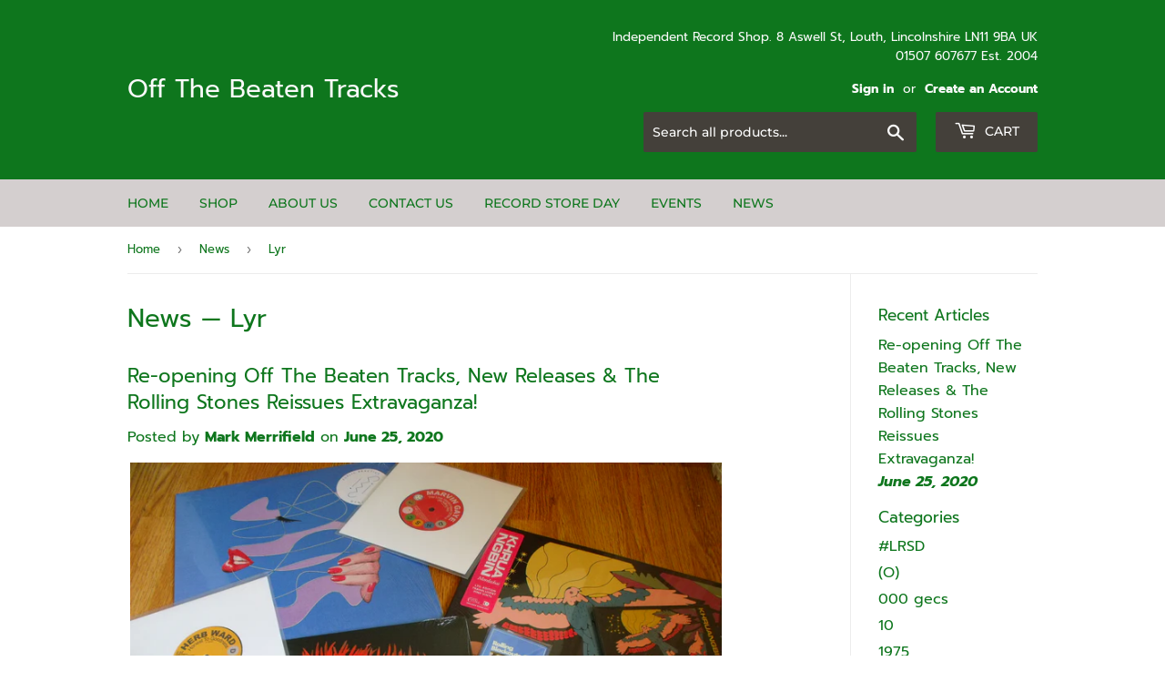

--- FILE ---
content_type: text/html; charset=utf-8
request_url: https://offthebeatentracks.co.uk/blogs/news/tagged/lyr
body_size: 39556
content:
<!doctype html>
<html class="no-touch no-js">
<head>
  <script>(function(H){H.className=H.className.replace(/\bno-js\b/,'js')})(document.documentElement)</script>
  <!-- Basic page needs ================================================== -->
  <meta charset="utf-8">
  <meta http-equiv="X-UA-Compatible" content="IE=edge,chrome=1">

  
  <link rel="shortcut icon" href="//offthebeatentracks.co.uk/cdn/shop/files/PXL_20220625_084854016.MP_32x32.jpg?v=1756990401" type="image/png" />
  

  <!-- Title and description ================================================== -->
  <title>
  News &ndash; Tagged &quot;Lyr&quot; &ndash; Off The Beaten Tracks
  </title>

  

  <!-- Product meta ================================================== -->
  <!-- /snippets/social-meta-tags.liquid -->




<meta property="og:site_name" content="Off The Beaten Tracks">
<meta property="og:url" content="https://offthebeatentracks.co.uk/blogs/news/tagged/lyr">
<meta property="og:title" content="News">
<meta property="og:type" content="website">
<meta property="og:description" content="Independent record shop in Louth, Lincolnshire, UK selling new and used vinyl, CDs, DVDs & more. An official Record Store Day shop.">

<meta property="og:image" content="http://offthebeatentracks.co.uk/cdn/shop/files/PXL_20220625_084854016.MP_1200x1200.jpg?v=1756990401">
<meta property="og:image:secure_url" content="https://offthebeatentracks.co.uk/cdn/shop/files/PXL_20220625_084854016.MP_1200x1200.jpg?v=1756990401">


<meta name="twitter:card" content="summary_large_image">
<meta name="twitter:title" content="News">
<meta name="twitter:description" content="Independent record shop in Louth, Lincolnshire, UK selling new and used vinyl, CDs, DVDs & more. An official Record Store Day shop.">


  <!-- Helpers ================================================== -->
  <link rel="canonical" href="https://offthebeatentracks.co.uk/blogs/news/tagged/lyr">
  <meta name="viewport" content="width=device-width,initial-scale=1">

  <!-- CSS ================================================== -->
  <link href="//offthebeatentracks.co.uk/cdn/shop/t/3/assets/theme.scss.css?v=42134406398123179941766489603" rel="stylesheet" type="text/css" media="all" />

  <!-- Header hook for plugins ================================================== -->
  <script>window.performance && window.performance.mark && window.performance.mark('shopify.content_for_header.start');</script><meta id="shopify-digital-wallet" name="shopify-digital-wallet" content="/27597635678/digital_wallets/dialog">
<meta name="shopify-checkout-api-token" content="bb80725f04448cee2e46b73598a438e1">
<meta id="in-context-paypal-metadata" data-shop-id="27597635678" data-venmo-supported="false" data-environment="production" data-locale="en_US" data-paypal-v4="true" data-currency="GBP">
<link rel="alternate" type="application/atom+xml" title="Feed" href="/blogs/news/tagged/lyr.atom" />
<script async="async" src="/checkouts/internal/preloads.js?locale=en-GB"></script>
<link rel="preconnect" href="https://shop.app" crossorigin="anonymous">
<script async="async" src="https://shop.app/checkouts/internal/preloads.js?locale=en-GB&shop_id=27597635678" crossorigin="anonymous"></script>
<script id="apple-pay-shop-capabilities" type="application/json">{"shopId":27597635678,"countryCode":"GB","currencyCode":"GBP","merchantCapabilities":["supports3DS"],"merchantId":"gid:\/\/shopify\/Shop\/27597635678","merchantName":"Off The Beaten Tracks","requiredBillingContactFields":["postalAddress","email"],"requiredShippingContactFields":["postalAddress","email"],"shippingType":"shipping","supportedNetworks":["visa","maestro","masterCard","amex","discover","elo"],"total":{"type":"pending","label":"Off The Beaten Tracks","amount":"1.00"},"shopifyPaymentsEnabled":true,"supportsSubscriptions":true}</script>
<script id="shopify-features" type="application/json">{"accessToken":"bb80725f04448cee2e46b73598a438e1","betas":["rich-media-storefront-analytics"],"domain":"offthebeatentracks.co.uk","predictiveSearch":true,"shopId":27597635678,"locale":"en"}</script>
<script>var Shopify = Shopify || {};
Shopify.shop = "off-the-beaten-tracks.myshopify.com";
Shopify.locale = "en";
Shopify.currency = {"active":"GBP","rate":"1.0"};
Shopify.country = "GB";
Shopify.theme = {"name":"Supply","id":80318693470,"schema_name":"Supply","schema_version":"8.9.20","theme_store_id":679,"role":"main"};
Shopify.theme.handle = "null";
Shopify.theme.style = {"id":null,"handle":null};
Shopify.cdnHost = "offthebeatentracks.co.uk/cdn";
Shopify.routes = Shopify.routes || {};
Shopify.routes.root = "/";</script>
<script type="module">!function(o){(o.Shopify=o.Shopify||{}).modules=!0}(window);</script>
<script>!function(o){function n(){var o=[];function n(){o.push(Array.prototype.slice.apply(arguments))}return n.q=o,n}var t=o.Shopify=o.Shopify||{};t.loadFeatures=n(),t.autoloadFeatures=n()}(window);</script>
<script>
  window.ShopifyPay = window.ShopifyPay || {};
  window.ShopifyPay.apiHost = "shop.app\/pay";
  window.ShopifyPay.redirectState = null;
</script>
<script id="shop-js-analytics" type="application/json">{"pageType":"blog"}</script>
<script defer="defer" async type="module" src="//offthebeatentracks.co.uk/cdn/shopifycloud/shop-js/modules/v2/client.init-shop-cart-sync_BdyHc3Nr.en.esm.js"></script>
<script defer="defer" async type="module" src="//offthebeatentracks.co.uk/cdn/shopifycloud/shop-js/modules/v2/chunk.common_Daul8nwZ.esm.js"></script>
<script type="module">
  await import("//offthebeatentracks.co.uk/cdn/shopifycloud/shop-js/modules/v2/client.init-shop-cart-sync_BdyHc3Nr.en.esm.js");
await import("//offthebeatentracks.co.uk/cdn/shopifycloud/shop-js/modules/v2/chunk.common_Daul8nwZ.esm.js");

  window.Shopify.SignInWithShop?.initShopCartSync?.({"fedCMEnabled":true,"windoidEnabled":true});

</script>
<script>
  window.Shopify = window.Shopify || {};
  if (!window.Shopify.featureAssets) window.Shopify.featureAssets = {};
  window.Shopify.featureAssets['shop-js'] = {"shop-cart-sync":["modules/v2/client.shop-cart-sync_QYOiDySF.en.esm.js","modules/v2/chunk.common_Daul8nwZ.esm.js"],"init-fed-cm":["modules/v2/client.init-fed-cm_DchLp9rc.en.esm.js","modules/v2/chunk.common_Daul8nwZ.esm.js"],"shop-button":["modules/v2/client.shop-button_OV7bAJc5.en.esm.js","modules/v2/chunk.common_Daul8nwZ.esm.js"],"init-windoid":["modules/v2/client.init-windoid_DwxFKQ8e.en.esm.js","modules/v2/chunk.common_Daul8nwZ.esm.js"],"shop-cash-offers":["modules/v2/client.shop-cash-offers_DWtL6Bq3.en.esm.js","modules/v2/chunk.common_Daul8nwZ.esm.js","modules/v2/chunk.modal_CQq8HTM6.esm.js"],"shop-toast-manager":["modules/v2/client.shop-toast-manager_CX9r1SjA.en.esm.js","modules/v2/chunk.common_Daul8nwZ.esm.js"],"init-shop-email-lookup-coordinator":["modules/v2/client.init-shop-email-lookup-coordinator_UhKnw74l.en.esm.js","modules/v2/chunk.common_Daul8nwZ.esm.js"],"pay-button":["modules/v2/client.pay-button_DzxNnLDY.en.esm.js","modules/v2/chunk.common_Daul8nwZ.esm.js"],"avatar":["modules/v2/client.avatar_BTnouDA3.en.esm.js"],"init-shop-cart-sync":["modules/v2/client.init-shop-cart-sync_BdyHc3Nr.en.esm.js","modules/v2/chunk.common_Daul8nwZ.esm.js"],"shop-login-button":["modules/v2/client.shop-login-button_D8B466_1.en.esm.js","modules/v2/chunk.common_Daul8nwZ.esm.js","modules/v2/chunk.modal_CQq8HTM6.esm.js"],"init-customer-accounts-sign-up":["modules/v2/client.init-customer-accounts-sign-up_C8fpPm4i.en.esm.js","modules/v2/client.shop-login-button_D8B466_1.en.esm.js","modules/v2/chunk.common_Daul8nwZ.esm.js","modules/v2/chunk.modal_CQq8HTM6.esm.js"],"init-shop-for-new-customer-accounts":["modules/v2/client.init-shop-for-new-customer-accounts_CVTO0Ztu.en.esm.js","modules/v2/client.shop-login-button_D8B466_1.en.esm.js","modules/v2/chunk.common_Daul8nwZ.esm.js","modules/v2/chunk.modal_CQq8HTM6.esm.js"],"init-customer-accounts":["modules/v2/client.init-customer-accounts_dRgKMfrE.en.esm.js","modules/v2/client.shop-login-button_D8B466_1.en.esm.js","modules/v2/chunk.common_Daul8nwZ.esm.js","modules/v2/chunk.modal_CQq8HTM6.esm.js"],"shop-follow-button":["modules/v2/client.shop-follow-button_CkZpjEct.en.esm.js","modules/v2/chunk.common_Daul8nwZ.esm.js","modules/v2/chunk.modal_CQq8HTM6.esm.js"],"lead-capture":["modules/v2/client.lead-capture_BntHBhfp.en.esm.js","modules/v2/chunk.common_Daul8nwZ.esm.js","modules/v2/chunk.modal_CQq8HTM6.esm.js"],"checkout-modal":["modules/v2/client.checkout-modal_CfxcYbTm.en.esm.js","modules/v2/chunk.common_Daul8nwZ.esm.js","modules/v2/chunk.modal_CQq8HTM6.esm.js"],"shop-login":["modules/v2/client.shop-login_Da4GZ2H6.en.esm.js","modules/v2/chunk.common_Daul8nwZ.esm.js","modules/v2/chunk.modal_CQq8HTM6.esm.js"],"payment-terms":["modules/v2/client.payment-terms_MV4M3zvL.en.esm.js","modules/v2/chunk.common_Daul8nwZ.esm.js","modules/v2/chunk.modal_CQq8HTM6.esm.js"]};
</script>
<script>(function() {
  var isLoaded = false;
  function asyncLoad() {
    if (isLoaded) return;
    isLoaded = true;
    var urls = ["https:\/\/gdprcdn.b-cdn.net\/js\/gdpr_cookie_consent.min.js?shop=off-the-beaten-tracks.myshopify.com"];
    for (var i = 0; i < urls.length; i++) {
      var s = document.createElement('script');
      s.type = 'text/javascript';
      s.async = true;
      s.src = urls[i];
      var x = document.getElementsByTagName('script')[0];
      x.parentNode.insertBefore(s, x);
    }
  };
  if(window.attachEvent) {
    window.attachEvent('onload', asyncLoad);
  } else {
    window.addEventListener('load', asyncLoad, false);
  }
})();</script>
<script id="__st">var __st={"a":27597635678,"offset":0,"reqid":"cd2ab721-9ad5-4be2-95db-88552b2bba40-1768983061","pageurl":"offthebeatentracks.co.uk\/blogs\/news\/tagged\/lyr","s":"blogs-49699979358","u":"c57fb580a67d","p":"blog","rtyp":"blog","rid":49699979358};</script>
<script>window.ShopifyPaypalV4VisibilityTracking = true;</script>
<script id="captcha-bootstrap">!function(){'use strict';const t='contact',e='account',n='new_comment',o=[[t,t],['blogs',n],['comments',n],[t,'customer']],c=[[e,'customer_login'],[e,'guest_login'],[e,'recover_customer_password'],[e,'create_customer']],r=t=>t.map((([t,e])=>`form[action*='/${t}']:not([data-nocaptcha='true']) input[name='form_type'][value='${e}']`)).join(','),a=t=>()=>t?[...document.querySelectorAll(t)].map((t=>t.form)):[];function s(){const t=[...o],e=r(t);return a(e)}const i='password',u='form_key',d=['recaptcha-v3-token','g-recaptcha-response','h-captcha-response',i],f=()=>{try{return window.sessionStorage}catch{return}},m='__shopify_v',_=t=>t.elements[u];function p(t,e,n=!1){try{const o=window.sessionStorage,c=JSON.parse(o.getItem(e)),{data:r}=function(t){const{data:e,action:n}=t;return t[m]||n?{data:e,action:n}:{data:t,action:n}}(c);for(const[e,n]of Object.entries(r))t.elements[e]&&(t.elements[e].value=n);n&&o.removeItem(e)}catch(o){console.error('form repopulation failed',{error:o})}}const l='form_type',E='cptcha';function T(t){t.dataset[E]=!0}const w=window,h=w.document,L='Shopify',v='ce_forms',y='captcha';let A=!1;((t,e)=>{const n=(g='f06e6c50-85a8-45c8-87d0-21a2b65856fe',I='https://cdn.shopify.com/shopifycloud/storefront-forms-hcaptcha/ce_storefront_forms_captcha_hcaptcha.v1.5.2.iife.js',D={infoText:'Protected by hCaptcha',privacyText:'Privacy',termsText:'Terms'},(t,e,n)=>{const o=w[L][v],c=o.bindForm;if(c)return c(t,g,e,D).then(n);var r;o.q.push([[t,g,e,D],n]),r=I,A||(h.body.append(Object.assign(h.createElement('script'),{id:'captcha-provider',async:!0,src:r})),A=!0)});var g,I,D;w[L]=w[L]||{},w[L][v]=w[L][v]||{},w[L][v].q=[],w[L][y]=w[L][y]||{},w[L][y].protect=function(t,e){n(t,void 0,e),T(t)},Object.freeze(w[L][y]),function(t,e,n,w,h,L){const[v,y,A,g]=function(t,e,n){const i=e?o:[],u=t?c:[],d=[...i,...u],f=r(d),m=r(i),_=r(d.filter((([t,e])=>n.includes(e))));return[a(f),a(m),a(_),s()]}(w,h,L),I=t=>{const e=t.target;return e instanceof HTMLFormElement?e:e&&e.form},D=t=>v().includes(t);t.addEventListener('submit',(t=>{const e=I(t);if(!e)return;const n=D(e)&&!e.dataset.hcaptchaBound&&!e.dataset.recaptchaBound,o=_(e),c=g().includes(e)&&(!o||!o.value);(n||c)&&t.preventDefault(),c&&!n&&(function(t){try{if(!f())return;!function(t){const e=f();if(!e)return;const n=_(t);if(!n)return;const o=n.value;o&&e.removeItem(o)}(t);const e=Array.from(Array(32),(()=>Math.random().toString(36)[2])).join('');!function(t,e){_(t)||t.append(Object.assign(document.createElement('input'),{type:'hidden',name:u})),t.elements[u].value=e}(t,e),function(t,e){const n=f();if(!n)return;const o=[...t.querySelectorAll(`input[type='${i}']`)].map((({name:t})=>t)),c=[...d,...o],r={};for(const[a,s]of new FormData(t).entries())c.includes(a)||(r[a]=s);n.setItem(e,JSON.stringify({[m]:1,action:t.action,data:r}))}(t,e)}catch(e){console.error('failed to persist form',e)}}(e),e.submit())}));const S=(t,e)=>{t&&!t.dataset[E]&&(n(t,e.some((e=>e===t))),T(t))};for(const o of['focusin','change'])t.addEventListener(o,(t=>{const e=I(t);D(e)&&S(e,y())}));const B=e.get('form_key'),M=e.get(l),P=B&&M;t.addEventListener('DOMContentLoaded',(()=>{const t=y();if(P)for(const e of t)e.elements[l].value===M&&p(e,B);[...new Set([...A(),...v().filter((t=>'true'===t.dataset.shopifyCaptcha))])].forEach((e=>S(e,t)))}))}(h,new URLSearchParams(w.location.search),n,t,e,['guest_login'])})(!0,!0)}();</script>
<script integrity="sha256-4kQ18oKyAcykRKYeNunJcIwy7WH5gtpwJnB7kiuLZ1E=" data-source-attribution="shopify.loadfeatures" defer="defer" src="//offthebeatentracks.co.uk/cdn/shopifycloud/storefront/assets/storefront/load_feature-a0a9edcb.js" crossorigin="anonymous"></script>
<script crossorigin="anonymous" defer="defer" src="//offthebeatentracks.co.uk/cdn/shopifycloud/storefront/assets/shopify_pay/storefront-65b4c6d7.js?v=20250812"></script>
<script data-source-attribution="shopify.dynamic_checkout.dynamic.init">var Shopify=Shopify||{};Shopify.PaymentButton=Shopify.PaymentButton||{isStorefrontPortableWallets:!0,init:function(){window.Shopify.PaymentButton.init=function(){};var t=document.createElement("script");t.src="https://offthebeatentracks.co.uk/cdn/shopifycloud/portable-wallets/latest/portable-wallets.en.js",t.type="module",document.head.appendChild(t)}};
</script>
<script data-source-attribution="shopify.dynamic_checkout.buyer_consent">
  function portableWalletsHideBuyerConsent(e){var t=document.getElementById("shopify-buyer-consent"),n=document.getElementById("shopify-subscription-policy-button");t&&n&&(t.classList.add("hidden"),t.setAttribute("aria-hidden","true"),n.removeEventListener("click",e))}function portableWalletsShowBuyerConsent(e){var t=document.getElementById("shopify-buyer-consent"),n=document.getElementById("shopify-subscription-policy-button");t&&n&&(t.classList.remove("hidden"),t.removeAttribute("aria-hidden"),n.addEventListener("click",e))}window.Shopify?.PaymentButton&&(window.Shopify.PaymentButton.hideBuyerConsent=portableWalletsHideBuyerConsent,window.Shopify.PaymentButton.showBuyerConsent=portableWalletsShowBuyerConsent);
</script>
<script data-source-attribution="shopify.dynamic_checkout.cart.bootstrap">document.addEventListener("DOMContentLoaded",(function(){function t(){return document.querySelector("shopify-accelerated-checkout-cart, shopify-accelerated-checkout")}if(t())Shopify.PaymentButton.init();else{new MutationObserver((function(e,n){t()&&(Shopify.PaymentButton.init(),n.disconnect())})).observe(document.body,{childList:!0,subtree:!0})}}));
</script>
<link id="shopify-accelerated-checkout-styles" rel="stylesheet" media="screen" href="https://offthebeatentracks.co.uk/cdn/shopifycloud/portable-wallets/latest/accelerated-checkout-backwards-compat.css" crossorigin="anonymous">
<style id="shopify-accelerated-checkout-cart">
        #shopify-buyer-consent {
  margin-top: 1em;
  display: inline-block;
  width: 100%;
}

#shopify-buyer-consent.hidden {
  display: none;
}

#shopify-subscription-policy-button {
  background: none;
  border: none;
  padding: 0;
  text-decoration: underline;
  font-size: inherit;
  cursor: pointer;
}

#shopify-subscription-policy-button::before {
  box-shadow: none;
}

      </style>

<script>window.performance && window.performance.mark && window.performance.mark('shopify.content_for_header.end');</script>

  
  

  <script src="//offthebeatentracks.co.uk/cdn/shop/t/3/assets/jquery-2.2.3.min.js?v=58211863146907186831588610442" type="text/javascript"></script>

  <script src="//offthebeatentracks.co.uk/cdn/shop/t/3/assets/lazysizes.min.js?v=8147953233334221341588610442" async="async"></script>
  <script src="//offthebeatentracks.co.uk/cdn/shop/t/3/assets/vendor.js?v=106177282645720727331588610445" defer="defer"></script>
  <script src="//offthebeatentracks.co.uk/cdn/shop/t/3/assets/theme.js?v=88090588602936917221588610456" defer="defer"></script>


<!-- GSSTART Coming Soon code start. Do not change -->
<script type="text/javascript"> gsProductByVariant = {};   gsProductCSID = ""; gsDefaultV = ""; </script><script  type="text/javascript" src="https://gravity-software.com/js/shopify/pac_shop36771.js?v=gs03753f6b7f26d44969f37ad1939761dbxx"></script>
<!-- Coming Soon code end. Do not change GSEND --><!-- BEGIN app block: shopify://apps/consentmo-gdpr/blocks/gdpr_cookie_consent/4fbe573f-a377-4fea-9801-3ee0858cae41 -->


<!-- END app block --><!-- BEGIN app block: shopify://apps/precom-coming-soon-preorders/blocks/app-embed/7c015b04-7c8f-46b9-8c69-733f0ba3bb1b -->    <!-- GSSTART Coming Soon code start... Do not change -->
<script type="text/javascript"> gsProductByVariant = {};   gsProductCSID = ""; gsDefaultV = ""; </script><script    type="text/javascript" src="https://gravity-software.com/js/shopify/pac_shopbystore27597635678.js?v=ac7018203753f6b7f26d44969f37ad1939761db"></script>
<!-- Coming Soon code end. Do not change GSEND -->


    
<!-- END app block --><script src="https://cdn.shopify.com/extensions/019bdc8a-76ef-7579-bc36-78c61aebc1a9/consentmo-gdpr-579/assets/consentmo_cookie_consent.js" type="text/javascript" defer="defer"></script>
<link href="https://monorail-edge.shopifysvc.com" rel="dns-prefetch">
<script>(function(){if ("sendBeacon" in navigator && "performance" in window) {try {var session_token_from_headers = performance.getEntriesByType('navigation')[0].serverTiming.find(x => x.name == '_s').description;} catch {var session_token_from_headers = undefined;}var session_cookie_matches = document.cookie.match(/_shopify_s=([^;]*)/);var session_token_from_cookie = session_cookie_matches && session_cookie_matches.length === 2 ? session_cookie_matches[1] : "";var session_token = session_token_from_headers || session_token_from_cookie || "";function handle_abandonment_event(e) {var entries = performance.getEntries().filter(function(entry) {return /monorail-edge.shopifysvc.com/.test(entry.name);});if (!window.abandonment_tracked && entries.length === 0) {window.abandonment_tracked = true;var currentMs = Date.now();var navigation_start = performance.timing.navigationStart;var payload = {shop_id: 27597635678,url: window.location.href,navigation_start,duration: currentMs - navigation_start,session_token,page_type: "blog"};window.navigator.sendBeacon("https://monorail-edge.shopifysvc.com/v1/produce", JSON.stringify({schema_id: "online_store_buyer_site_abandonment/1.1",payload: payload,metadata: {event_created_at_ms: currentMs,event_sent_at_ms: currentMs}}));}}window.addEventListener('pagehide', handle_abandonment_event);}}());</script>
<script id="web-pixels-manager-setup">(function e(e,d,r,n,o){if(void 0===o&&(o={}),!Boolean(null===(a=null===(i=window.Shopify)||void 0===i?void 0:i.analytics)||void 0===a?void 0:a.replayQueue)){var i,a;window.Shopify=window.Shopify||{};var t=window.Shopify;t.analytics=t.analytics||{};var s=t.analytics;s.replayQueue=[],s.publish=function(e,d,r){return s.replayQueue.push([e,d,r]),!0};try{self.performance.mark("wpm:start")}catch(e){}var l=function(){var e={modern:/Edge?\/(1{2}[4-9]|1[2-9]\d|[2-9]\d{2}|\d{4,})\.\d+(\.\d+|)|Firefox\/(1{2}[4-9]|1[2-9]\d|[2-9]\d{2}|\d{4,})\.\d+(\.\d+|)|Chrom(ium|e)\/(9{2}|\d{3,})\.\d+(\.\d+|)|(Maci|X1{2}).+ Version\/(15\.\d+|(1[6-9]|[2-9]\d|\d{3,})\.\d+)([,.]\d+|)( \(\w+\)|)( Mobile\/\w+|) Safari\/|Chrome.+OPR\/(9{2}|\d{3,})\.\d+\.\d+|(CPU[ +]OS|iPhone[ +]OS|CPU[ +]iPhone|CPU IPhone OS|CPU iPad OS)[ +]+(15[._]\d+|(1[6-9]|[2-9]\d|\d{3,})[._]\d+)([._]\d+|)|Android:?[ /-](13[3-9]|1[4-9]\d|[2-9]\d{2}|\d{4,})(\.\d+|)(\.\d+|)|Android.+Firefox\/(13[5-9]|1[4-9]\d|[2-9]\d{2}|\d{4,})\.\d+(\.\d+|)|Android.+Chrom(ium|e)\/(13[3-9]|1[4-9]\d|[2-9]\d{2}|\d{4,})\.\d+(\.\d+|)|SamsungBrowser\/([2-9]\d|\d{3,})\.\d+/,legacy:/Edge?\/(1[6-9]|[2-9]\d|\d{3,})\.\d+(\.\d+|)|Firefox\/(5[4-9]|[6-9]\d|\d{3,})\.\d+(\.\d+|)|Chrom(ium|e)\/(5[1-9]|[6-9]\d|\d{3,})\.\d+(\.\d+|)([\d.]+$|.*Safari\/(?![\d.]+ Edge\/[\d.]+$))|(Maci|X1{2}).+ Version\/(10\.\d+|(1[1-9]|[2-9]\d|\d{3,})\.\d+)([,.]\d+|)( \(\w+\)|)( Mobile\/\w+|) Safari\/|Chrome.+OPR\/(3[89]|[4-9]\d|\d{3,})\.\d+\.\d+|(CPU[ +]OS|iPhone[ +]OS|CPU[ +]iPhone|CPU IPhone OS|CPU iPad OS)[ +]+(10[._]\d+|(1[1-9]|[2-9]\d|\d{3,})[._]\d+)([._]\d+|)|Android:?[ /-](13[3-9]|1[4-9]\d|[2-9]\d{2}|\d{4,})(\.\d+|)(\.\d+|)|Mobile Safari.+OPR\/([89]\d|\d{3,})\.\d+\.\d+|Android.+Firefox\/(13[5-9]|1[4-9]\d|[2-9]\d{2}|\d{4,})\.\d+(\.\d+|)|Android.+Chrom(ium|e)\/(13[3-9]|1[4-9]\d|[2-9]\d{2}|\d{4,})\.\d+(\.\d+|)|Android.+(UC? ?Browser|UCWEB|U3)[ /]?(15\.([5-9]|\d{2,})|(1[6-9]|[2-9]\d|\d{3,})\.\d+)\.\d+|SamsungBrowser\/(5\.\d+|([6-9]|\d{2,})\.\d+)|Android.+MQ{2}Browser\/(14(\.(9|\d{2,})|)|(1[5-9]|[2-9]\d|\d{3,})(\.\d+|))(\.\d+|)|K[Aa][Ii]OS\/(3\.\d+|([4-9]|\d{2,})\.\d+)(\.\d+|)/},d=e.modern,r=e.legacy,n=navigator.userAgent;return n.match(d)?"modern":n.match(r)?"legacy":"unknown"}(),u="modern"===l?"modern":"legacy",c=(null!=n?n:{modern:"",legacy:""})[u],f=function(e){return[e.baseUrl,"/wpm","/b",e.hashVersion,"modern"===e.buildTarget?"m":"l",".js"].join("")}({baseUrl:d,hashVersion:r,buildTarget:u}),m=function(e){var d=e.version,r=e.bundleTarget,n=e.surface,o=e.pageUrl,i=e.monorailEndpoint;return{emit:function(e){var a=e.status,t=e.errorMsg,s=(new Date).getTime(),l=JSON.stringify({metadata:{event_sent_at_ms:s},events:[{schema_id:"web_pixels_manager_load/3.1",payload:{version:d,bundle_target:r,page_url:o,status:a,surface:n,error_msg:t},metadata:{event_created_at_ms:s}}]});if(!i)return console&&console.warn&&console.warn("[Web Pixels Manager] No Monorail endpoint provided, skipping logging."),!1;try{return self.navigator.sendBeacon.bind(self.navigator)(i,l)}catch(e){}var u=new XMLHttpRequest;try{return u.open("POST",i,!0),u.setRequestHeader("Content-Type","text/plain"),u.send(l),!0}catch(e){return console&&console.warn&&console.warn("[Web Pixels Manager] Got an unhandled error while logging to Monorail."),!1}}}}({version:r,bundleTarget:l,surface:e.surface,pageUrl:self.location.href,monorailEndpoint:e.monorailEndpoint});try{o.browserTarget=l,function(e){var d=e.src,r=e.async,n=void 0===r||r,o=e.onload,i=e.onerror,a=e.sri,t=e.scriptDataAttributes,s=void 0===t?{}:t,l=document.createElement("script"),u=document.querySelector("head"),c=document.querySelector("body");if(l.async=n,l.src=d,a&&(l.integrity=a,l.crossOrigin="anonymous"),s)for(var f in s)if(Object.prototype.hasOwnProperty.call(s,f))try{l.dataset[f]=s[f]}catch(e){}if(o&&l.addEventListener("load",o),i&&l.addEventListener("error",i),u)u.appendChild(l);else{if(!c)throw new Error("Did not find a head or body element to append the script");c.appendChild(l)}}({src:f,async:!0,onload:function(){if(!function(){var e,d;return Boolean(null===(d=null===(e=window.Shopify)||void 0===e?void 0:e.analytics)||void 0===d?void 0:d.initialized)}()){var d=window.webPixelsManager.init(e)||void 0;if(d){var r=window.Shopify.analytics;r.replayQueue.forEach((function(e){var r=e[0],n=e[1],o=e[2];d.publishCustomEvent(r,n,o)})),r.replayQueue=[],r.publish=d.publishCustomEvent,r.visitor=d.visitor,r.initialized=!0}}},onerror:function(){return m.emit({status:"failed",errorMsg:"".concat(f," has failed to load")})},sri:function(e){var d=/^sha384-[A-Za-z0-9+/=]+$/;return"string"==typeof e&&d.test(e)}(c)?c:"",scriptDataAttributes:o}),m.emit({status:"loading"})}catch(e){m.emit({status:"failed",errorMsg:(null==e?void 0:e.message)||"Unknown error"})}}})({shopId: 27597635678,storefrontBaseUrl: "https://offthebeatentracks.co.uk",extensionsBaseUrl: "https://extensions.shopifycdn.com/cdn/shopifycloud/web-pixels-manager",monorailEndpoint: "https://monorail-edge.shopifysvc.com/unstable/produce_batch",surface: "storefront-renderer",enabledBetaFlags: ["2dca8a86"],webPixelsConfigList: [{"id":"shopify-app-pixel","configuration":"{}","eventPayloadVersion":"v1","runtimeContext":"STRICT","scriptVersion":"0450","apiClientId":"shopify-pixel","type":"APP","privacyPurposes":["ANALYTICS","MARKETING"]},{"id":"shopify-custom-pixel","eventPayloadVersion":"v1","runtimeContext":"LAX","scriptVersion":"0450","apiClientId":"shopify-pixel","type":"CUSTOM","privacyPurposes":["ANALYTICS","MARKETING"]}],isMerchantRequest: false,initData: {"shop":{"name":"Off The Beaten Tracks","paymentSettings":{"currencyCode":"GBP"},"myshopifyDomain":"off-the-beaten-tracks.myshopify.com","countryCode":"GB","storefrontUrl":"https:\/\/offthebeatentracks.co.uk"},"customer":null,"cart":null,"checkout":null,"productVariants":[],"purchasingCompany":null},},"https://offthebeatentracks.co.uk/cdn","fcfee988w5aeb613cpc8e4bc33m6693e112",{"modern":"","legacy":""},{"shopId":"27597635678","storefrontBaseUrl":"https:\/\/offthebeatentracks.co.uk","extensionBaseUrl":"https:\/\/extensions.shopifycdn.com\/cdn\/shopifycloud\/web-pixels-manager","surface":"storefront-renderer","enabledBetaFlags":"[\"2dca8a86\"]","isMerchantRequest":"false","hashVersion":"fcfee988w5aeb613cpc8e4bc33m6693e112","publish":"custom","events":"[[\"page_viewed\",{}]]"});</script><script>
  window.ShopifyAnalytics = window.ShopifyAnalytics || {};
  window.ShopifyAnalytics.meta = window.ShopifyAnalytics.meta || {};
  window.ShopifyAnalytics.meta.currency = 'GBP';
  var meta = {"page":{"pageType":"blog","resourceType":"blog","resourceId":49699979358,"requestId":"cd2ab721-9ad5-4be2-95db-88552b2bba40-1768983061"}};
  for (var attr in meta) {
    window.ShopifyAnalytics.meta[attr] = meta[attr];
  }
</script>
<script class="analytics">
  (function () {
    var customDocumentWrite = function(content) {
      var jquery = null;

      if (window.jQuery) {
        jquery = window.jQuery;
      } else if (window.Checkout && window.Checkout.$) {
        jquery = window.Checkout.$;
      }

      if (jquery) {
        jquery('body').append(content);
      }
    };

    var hasLoggedConversion = function(token) {
      if (token) {
        return document.cookie.indexOf('loggedConversion=' + token) !== -1;
      }
      return false;
    }

    var setCookieIfConversion = function(token) {
      if (token) {
        var twoMonthsFromNow = new Date(Date.now());
        twoMonthsFromNow.setMonth(twoMonthsFromNow.getMonth() + 2);

        document.cookie = 'loggedConversion=' + token + '; expires=' + twoMonthsFromNow;
      }
    }

    var trekkie = window.ShopifyAnalytics.lib = window.trekkie = window.trekkie || [];
    if (trekkie.integrations) {
      return;
    }
    trekkie.methods = [
      'identify',
      'page',
      'ready',
      'track',
      'trackForm',
      'trackLink'
    ];
    trekkie.factory = function(method) {
      return function() {
        var args = Array.prototype.slice.call(arguments);
        args.unshift(method);
        trekkie.push(args);
        return trekkie;
      };
    };
    for (var i = 0; i < trekkie.methods.length; i++) {
      var key = trekkie.methods[i];
      trekkie[key] = trekkie.factory(key);
    }
    trekkie.load = function(config) {
      trekkie.config = config || {};
      trekkie.config.initialDocumentCookie = document.cookie;
      var first = document.getElementsByTagName('script')[0];
      var script = document.createElement('script');
      script.type = 'text/javascript';
      script.onerror = function(e) {
        var scriptFallback = document.createElement('script');
        scriptFallback.type = 'text/javascript';
        scriptFallback.onerror = function(error) {
                var Monorail = {
      produce: function produce(monorailDomain, schemaId, payload) {
        var currentMs = new Date().getTime();
        var event = {
          schema_id: schemaId,
          payload: payload,
          metadata: {
            event_created_at_ms: currentMs,
            event_sent_at_ms: currentMs
          }
        };
        return Monorail.sendRequest("https://" + monorailDomain + "/v1/produce", JSON.stringify(event));
      },
      sendRequest: function sendRequest(endpointUrl, payload) {
        // Try the sendBeacon API
        if (window && window.navigator && typeof window.navigator.sendBeacon === 'function' && typeof window.Blob === 'function' && !Monorail.isIos12()) {
          var blobData = new window.Blob([payload], {
            type: 'text/plain'
          });

          if (window.navigator.sendBeacon(endpointUrl, blobData)) {
            return true;
          } // sendBeacon was not successful

        } // XHR beacon

        var xhr = new XMLHttpRequest();

        try {
          xhr.open('POST', endpointUrl);
          xhr.setRequestHeader('Content-Type', 'text/plain');
          xhr.send(payload);
        } catch (e) {
          console.log(e);
        }

        return false;
      },
      isIos12: function isIos12() {
        return window.navigator.userAgent.lastIndexOf('iPhone; CPU iPhone OS 12_') !== -1 || window.navigator.userAgent.lastIndexOf('iPad; CPU OS 12_') !== -1;
      }
    };
    Monorail.produce('monorail-edge.shopifysvc.com',
      'trekkie_storefront_load_errors/1.1',
      {shop_id: 27597635678,
      theme_id: 80318693470,
      app_name: "storefront",
      context_url: window.location.href,
      source_url: "//offthebeatentracks.co.uk/cdn/s/trekkie.storefront.cd680fe47e6c39ca5d5df5f0a32d569bc48c0f27.min.js"});

        };
        scriptFallback.async = true;
        scriptFallback.src = '//offthebeatentracks.co.uk/cdn/s/trekkie.storefront.cd680fe47e6c39ca5d5df5f0a32d569bc48c0f27.min.js';
        first.parentNode.insertBefore(scriptFallback, first);
      };
      script.async = true;
      script.src = '//offthebeatentracks.co.uk/cdn/s/trekkie.storefront.cd680fe47e6c39ca5d5df5f0a32d569bc48c0f27.min.js';
      first.parentNode.insertBefore(script, first);
    };
    trekkie.load(
      {"Trekkie":{"appName":"storefront","development":false,"defaultAttributes":{"shopId":27597635678,"isMerchantRequest":null,"themeId":80318693470,"themeCityHash":"8402433557642901883","contentLanguage":"en","currency":"GBP","eventMetadataId":"38af1ad5-d055-4018-8a50-5099800edd90"},"isServerSideCookieWritingEnabled":true,"monorailRegion":"shop_domain","enabledBetaFlags":["65f19447"]},"Session Attribution":{},"S2S":{"facebookCapiEnabled":false,"source":"trekkie-storefront-renderer","apiClientId":580111}}
    );

    var loaded = false;
    trekkie.ready(function() {
      if (loaded) return;
      loaded = true;

      window.ShopifyAnalytics.lib = window.trekkie;

      var originalDocumentWrite = document.write;
      document.write = customDocumentWrite;
      try { window.ShopifyAnalytics.merchantGoogleAnalytics.call(this); } catch(error) {};
      document.write = originalDocumentWrite;

      window.ShopifyAnalytics.lib.page(null,{"pageType":"blog","resourceType":"blog","resourceId":49699979358,"requestId":"cd2ab721-9ad5-4be2-95db-88552b2bba40-1768983061","shopifyEmitted":true});

      var match = window.location.pathname.match(/checkouts\/(.+)\/(thank_you|post_purchase)/)
      var token = match? match[1]: undefined;
      if (!hasLoggedConversion(token)) {
        setCookieIfConversion(token);
        
      }
    });


        var eventsListenerScript = document.createElement('script');
        eventsListenerScript.async = true;
        eventsListenerScript.src = "//offthebeatentracks.co.uk/cdn/shopifycloud/storefront/assets/shop_events_listener-3da45d37.js";
        document.getElementsByTagName('head')[0].appendChild(eventsListenerScript);

})();</script>
<script
  defer
  src="https://offthebeatentracks.co.uk/cdn/shopifycloud/perf-kit/shopify-perf-kit-3.0.4.min.js"
  data-application="storefront-renderer"
  data-shop-id="27597635678"
  data-render-region="gcp-us-east1"
  data-page-type="blog"
  data-theme-instance-id="80318693470"
  data-theme-name="Supply"
  data-theme-version="8.9.20"
  data-monorail-region="shop_domain"
  data-resource-timing-sampling-rate="10"
  data-shs="true"
  data-shs-beacon="true"
  data-shs-export-with-fetch="true"
  data-shs-logs-sample-rate="1"
  data-shs-beacon-endpoint="https://offthebeatentracks.co.uk/api/collect"
></script>
</head>


<body id="news" class="template-blog">

  <div id="shopify-section-header" class="shopify-section header-section"><header class="site-header" role="banner" data-section-id="header" data-section-type="header-section">
  <div class="wrapper">

    <div class="grid--full">
      <div class="grid-item large--one-half">
        
          <div class="h1 header-logo" itemscope itemtype="http://schema.org/Organization">
        
          
            <a href="/" itemprop="url">Off The Beaten Tracks</a>
          
        
          </div>
        
      </div>

      <div class="grid-item large--one-half text-center large--text-right">
        
          <div class="site-header--text-links">
            
              

                <p>Independent Record Shop. 8 Aswell St, Louth, Lincolnshire LN11 9BA UK 01507 607677 Est. 2004</p>

              
            

            
              <span class="site-header--meta-links medium-down--hide">
                
                  <a href="https://offthebeatentracks.co.uk/customer_authentication/redirect?locale=en&amp;region_country=GB" id="customer_login_link">Sign in</a>
                  <span class="site-header--spacer">or</span>
                  <a href="https://shopify.com/27597635678/account?locale=en" id="customer_register_link">Create an Account</a>
                
              </span>
            
          </div>

          <br class="medium-down--hide">
        

        <form action="/search" method="get" class="search-bar" role="search">
  <input type="hidden" name="type" value="product">

  <input type="search" name="q" value="" placeholder="Search all products..." aria-label="Search all products...">
  <button type="submit" class="search-bar--submit icon-fallback-text">
    <span class="icon icon-search" aria-hidden="true"></span>
    <span class="fallback-text">Search</span>
  </button>
</form>


        <a href="/cart" class="header-cart-btn cart-toggle">
          <span class="icon icon-cart"></span>
          Cart <span class="cart-count cart-badge--desktop hidden-count">0</span>
        </a>
      </div>
    </div>

  </div>
</header>

<div id="mobileNavBar">
  <div class="display-table-cell">
    <button class="menu-toggle mobileNavBar-link" aria-controls="navBar" aria-expanded="false"><span class="icon icon-hamburger" aria-hidden="true"></span>Menu</button>
  </div>
  <div class="display-table-cell">
    <a href="/cart" class="cart-toggle mobileNavBar-link">
      <span class="icon icon-cart"></span>
      Cart <span class="cart-count hidden-count">0</span>
    </a>
  </div>
</div>

<nav class="nav-bar" id="navBar" role="navigation">
  <div class="wrapper">
    <form action="/search" method="get" class="search-bar" role="search">
  <input type="hidden" name="type" value="product">

  <input type="search" name="q" value="" placeholder="Search all products..." aria-label="Search all products...">
  <button type="submit" class="search-bar--submit icon-fallback-text">
    <span class="icon icon-search" aria-hidden="true"></span>
    <span class="fallback-text">Search</span>
  </button>
</form>

    <ul class="mobile-nav" id="MobileNav">
  
  
    
      <li>
        <a
          href="/"
          class="mobile-nav--link"
          data-meganav-type="child"
          >
            Home
        </a>
      </li>
    
  
    
      <li>
        <a
          href="/collections/all"
          class="mobile-nav--link"
          data-meganav-type="child"
          >
            Shop
        </a>
      </li>
    
  
    
      <li>
        <a
          href="/pages/about-us"
          class="mobile-nav--link"
          data-meganav-type="child"
          >
            About Us
        </a>
      </li>
    
  
    
      <li>
        <a
          href="/pages/contact-us"
          class="mobile-nav--link"
          data-meganav-type="child"
          >
            Contact Us
        </a>
      </li>
    
  
    
      <li>
        <a
          href="/pages/record-store-day"
          class="mobile-nav--link"
          data-meganav-type="child"
          >
            Record Store Day
        </a>
      </li>
    
  
    
      <li>
        <a
          href="/pages/events"
          class="mobile-nav--link"
          data-meganav-type="child"
          >
            Events
        </a>
      </li>
    
  
    
      <li class="mobile-nav--active">
        <a
          href="/blogs/news"
          class="mobile-nav--link"
          data-meganav-type="child"
          aria-current="page">
            News
        </a>
      </li>
    
  

  
    
      <li class="customer-navlink large--hide"><a href="https://offthebeatentracks.co.uk/customer_authentication/redirect?locale=en&amp;region_country=GB" id="customer_login_link">Sign in</a></li>
      <li class="customer-navlink large--hide"><a href="https://shopify.com/27597635678/account?locale=en" id="customer_register_link">Create an Account</a></li>
    
  
</ul>

    <ul class="site-nav" id="AccessibleNav">
  
  
    
      <li>
        <a
          href="/"
          class="site-nav--link"
          data-meganav-type="child"
          >
            Home
        </a>
      </li>
    
  
    
      <li>
        <a
          href="/collections/all"
          class="site-nav--link"
          data-meganav-type="child"
          >
            Shop
        </a>
      </li>
    
  
    
      <li>
        <a
          href="/pages/about-us"
          class="site-nav--link"
          data-meganav-type="child"
          >
            About Us
        </a>
      </li>
    
  
    
      <li>
        <a
          href="/pages/contact-us"
          class="site-nav--link"
          data-meganav-type="child"
          >
            Contact Us
        </a>
      </li>
    
  
    
      <li>
        <a
          href="/pages/record-store-day"
          class="site-nav--link"
          data-meganav-type="child"
          >
            Record Store Day
        </a>
      </li>
    
  
    
      <li>
        <a
          href="/pages/events"
          class="site-nav--link"
          data-meganav-type="child"
          >
            Events
        </a>
      </li>
    
  
    
      <li class="site-nav--active">
        <a
          href="/blogs/news"
          class="site-nav--link"
          data-meganav-type="child"
          aria-current="page">
            News
        </a>
      </li>
    
  

  
    
      <li class="customer-navlink large--hide"><a href="https://offthebeatentracks.co.uk/customer_authentication/redirect?locale=en&amp;region_country=GB" id="customer_login_link">Sign in</a></li>
      <li class="customer-navlink large--hide"><a href="https://shopify.com/27597635678/account?locale=en" id="customer_register_link">Create an Account</a></li>
    
  
</ul>

  </div>
</nav>




</div>

  <main class="wrapper main-content" role="main">

    






<nav class="breadcrumb" role="navigation" aria-label="breadcrumbs">
  <a href="/" title="Back to the frontpage">Home</a>

  

    <span class="divider" aria-hidden="true">&rsaquo;</span>
    
      <a href="/blogs/news" title="">News</a>
      <span class="divider" aria-hidden="true">&rsaquo;</span>
      <span>Lyr</span>
    

  
</nav>



<div class="grid grid-border">

  <div class="grid-item large--four-fifths">
    <div class="grid">
      <div class="grid-item large--ten-twelfths">

        
          <h1><a href="/blogs/news" title="">News</a> &mdash; Lyr</h1>
        

        

          <h2><a href="/blogs/news/re-opening-the-shop">Re-opening Off The Beaten Tracks, New Releases & The Rolling Stones Reissues Extravaganza!</a></h2>
          <p class="text-light">
            
            
            Posted by <strong>Mark Merrifield</strong> on <strong><time pubdate datetime="2020-06-25T00:00:00Z">June 25, 2020</time></strong>
          </p>

          <div class="rte">
          
            

            <a href="/blogs/news/re-opening-the-shop" alt="Re-opening Off The Beaten Tracks, New Releases &amp; The Rolling Stones Reissues Extravaganza!"><div class="lazyload__image-wrapper" data-image-id="33111736414" style="max-width: 650px">
                <div class="lazyload__image-wrapper no-js" style="padding-top:75.0%;">
                  <img class="lazyload js article__image"
                  src="//offthebeatentracks.co.uk/cdn/shop/articles/DSCF0724_300x.JPG?v=1593011184"
                  data-src="//offthebeatentracks.co.uk/cdn/shop/articles/DSCF0724_{width}x.JPG?v=1593011184"
                  data-widths="[180, 360, 540, 720, 900, 1080, 1296, 1512, 1728, 2048]"
                  data-aspectratio="1.3333333333333333"
                  data-sizes="auto"
                  alt="Re-opening Off The Beaten Tracks, New Releases &amp; The Rolling Stones Reissues Extravaganza!">
                </div>
              </div>
              <noscript>
                <img src="//offthebeatentracks.co.uk/cdn/shop/articles/DSCF0724_580x.JPG?v=1593011184"
                  srcset="//offthebeatentracks.co.uk/cdn/shop/articles/DSCF0724_580x.JPG?v=1593011184 1x, //offthebeatentracks.co.uk/cdn/shop/articles/DSCF0724_580x@2x.JPG?v=1593011184 2x"
                  alt="Re-opening Off The Beaten Tracks, New Releases & The Rolling Stones Reissues Extravaganza!" style="opacity:1;">
              </noscript>
            </a>

          
            
              Our shop has re-opened and our temporary opening hours are Wed-Sat 10am to 3pm (late opening til 6pm on Fri). Plus New releases from Nadine Shah, Haim, Depeche Mode, Mystery Jets and tons of The Rolling Stones reissues to choose from.
            
          </div>

          <ul>
            
            <li>
              <a href="/blogs/news/re-opening-the-shop#comments">
                0 comment
              </a>
            </li>
            

            
  <li>
    <span>Tags:</span>
    
      <a href="/blogs/news/tagged/black-ark-dub">Black Ark Dub</a>, 
    
      <a href="/blogs/news/tagged/covid19-update">Covid19 Update</a>, 
    
      <a href="/blogs/news/tagged/depeche-mode">Depeche Mode</a>, 
    
      <a href="/blogs/news/tagged/khruangbin">Khruangbin</a>, 
    
      <a href="/blogs/news/tagged/lyr">Lyr</a>, 
    
      <a href="/blogs/news/tagged/nadine-shah">Nadine Shah</a>, 
    
      <a href="/blogs/news/tagged/ray-montagne">Ray Montagne</a>, 
    
      <a href="/blogs/news/tagged/re-opening">Re-opening</a>, 
    
      <a href="/blogs/news/tagged/rolling-blackouts-cf">Rolling Blackouts CF</a>, 
    
      <a href="/blogs/news/tagged/rolling-stones">Rolling Stones</a>
    
  </li>


          </ul>

          <p><a href="/blogs/news/re-opening-the-shop">Read more →</a></p>

        

        

      </div>
    </div>
  </div>

  <aside class="sidebar grid-item large--one-fifth grid-border--left">
    <h3 class="h4">Recent Articles</h3>

  <p>
    <a href="/blogs/news/re-opening-the-shop">Re-opening Off The Beaten Tracks, New Releases & The Rolling Stones Reissues Extravaganza!</a>
    <br>
    <time pubdate datetime="2020-06-25T00:00:00Z">
      <em class="text-light">June 25, 2020</em>
    </time>
  </p>



  <h4>Categories</h4>
  <ul>
    
      
      <li><a href="/blogs/news/tagged/lrsd" title="Show articles tagged #LRSD">#LRSD</a></li>
      
    
      
      <li><a href="/blogs/news/tagged/o" title="Show articles tagged (O)">(O)</a></li>
      
    
      
      <li><a href="/blogs/news/tagged/000-gecs" title="Show articles tagged 000 gecs">000 gecs</a></li>
      
    
      
      <li><a href="/blogs/news/tagged/10" title="Show articles tagged 10">10</a></li>
      
    
      
      <li><a href="/blogs/news/tagged/1975" title="Show articles tagged 1975">1975</a></li>
      
    
      
      <li><a href="/blogs/news/tagged/2-many-djs" title="Show articles tagged 2 Many Dj&#39;s">2 Many Dj's</a></li>
      
    
      
      <li><a href="/blogs/news/tagged/50-foot-wave" title="Show articles tagged 50 Foot Wave">50 Foot Wave</a></li>
      
    
      
      <li><a href="/blogs/news/tagged/808-state" title="Show articles tagged 808 State">808 State</a></li>
      
    
      
      <li><a href="/blogs/news/tagged/and-the-mysterians" title="Show articles tagged ? and the Mysterians">? and the Mysterians</a></li>
      
    
      
      <li><a href="/blogs/news/tagged/a-certain-ratio" title="Show articles tagged A Certain Ratio">A Certain Ratio</a></li>
      
    
      
      <li><a href="/blogs/news/tagged/a-flock-of-seagulls" title="Show articles tagged A Flock of Seagulls">A Flock of Seagulls</a></li>
      
    
      
      <li><a href="/blogs/news/tagged/a-winged-victory-for-the-sullen" title="Show articles tagged A Winged Victory For The Sullen">A Winged Victory For The Sullen</a></li>
      
    
      
      <li><a href="/blogs/news/tagged/a-a-williams" title="Show articles tagged A.A.Williams">A.A.Williams</a></li>
      
    
      
      <li><a href="/blogs/news/tagged/abba" title="Show articles tagged Abba">Abba</a></li>
      
    
      
      <li><a href="/blogs/news/tagged/absolute-beginners" title="Show articles tagged Absolute Beginners">Absolute Beginners</a></li>
      
    
      
      <li><a href="/blogs/news/tagged/ac-dc" title="Show articles tagged AC/DC">AC/DC</a></li>
      
    
      
      <li><a href="/blogs/news/tagged/action-bronson" title="Show articles tagged Action Bronson">Action Bronson</a></li>
      
    
      
      <li><a href="/blogs/news/tagged/adam-and-the-ants" title="Show articles tagged Adam and the Ants">Adam and the Ants</a></li>
      
    
      
      <li><a href="/blogs/news/tagged/adele" title="Show articles tagged Adele">Adele</a></li>
      
    
      
      <li><a href="/blogs/news/tagged/admiral-fallow" title="Show articles tagged Admiral Fallow">Admiral Fallow</a></li>
      
    
      
      <li><a href="/blogs/news/tagged/adrianne-lenker" title="Show articles tagged Adrianne Lenker">Adrianne Lenker</a></li>
      
    
      
      <li><a href="/blogs/news/tagged/aerosmith" title="Show articles tagged Aerosmith">Aerosmith</a></li>
      
    
      
      <li><a href="/blogs/news/tagged/affection-place" title="Show articles tagged Affection Place">Affection Place</a></li>
      
    
      
      <li><a href="/blogs/news/tagged/african-head-charge" title="Show articles tagged African Head Charge">African Head Charge</a></li>
      
    
      
      <li><a href="/blogs/news/tagged/agnetha-faltskog" title="Show articles tagged Agnetha Faltskog">Agnetha Faltskog</a></li>
      
    
      
      <li><a href="/blogs/news/tagged/aj-tracey" title="Show articles tagged AJ Tracey">AJ Tracey</a></li>
      
    
      
      <li><a href="/blogs/news/tagged/alabama-shakes" title="Show articles tagged Alabama Shakes">Alabama Shakes</a></li>
      
    
      
      <li><a href="/blogs/news/tagged/alabaster-deplume" title="Show articles tagged Alabaster DePlume">Alabaster DePlume</a></li>
      
    
      
      <li><a href="/blogs/news/tagged/aldous-harding" title="Show articles tagged Aldous Harding">Aldous Harding</a></li>
      
    
      
      <li><a href="/blogs/news/tagged/alex-maas" title="Show articles tagged Alex Maas">Alex Maas</a></li>
      
    
      
      <li><a href="/blogs/news/tagged/alford-acoustic" title="Show articles tagged Alford Acoustic">Alford Acoustic</a></li>
      
    
      
      <li><a href="/blogs/news/tagged/alice-coltrane" title="Show articles tagged Alice Coltrane">Alice Coltrane</a></li>
      
    
      
      <li><a href="/blogs/news/tagged/alice-cooper" title="Show articles tagged Alice Cooper">Alice Cooper</a></li>
      
    
      
      <li><a href="/blogs/news/tagged/alice-in-chains" title="Show articles tagged Alice In Chains">Alice In Chains</a></li>
      
    
      
      <li><a href="/blogs/news/tagged/alison-krauss" title="Show articles tagged Alison Krauss">Alison Krauss</a></li>
      
    
      
      <li><a href="/blogs/news/tagged/alkaline-trio" title="Show articles tagged alkaline trio">alkaline trio</a></li>
      
    
      
      <li><a href="/blogs/news/tagged/allan-clarke" title="Show articles tagged Allan Clarke">Allan Clarke</a></li>
      
    
      
      <li><a href="/blogs/news/tagged/alter-bridge" title="Show articles tagged Alter Bridge">Alter Bridge</a></li>
      
    
      
      <li><a href="/blogs/news/tagged/altin-gun" title="Show articles tagged Altin Gun">Altin Gun</a></li>
      
    
      
      <li><a href="/blogs/news/tagged/alton-ellis" title="Show articles tagged Alton Ellis">Alton Ellis</a></li>
      
    
      
      <li><a href="/blogs/news/tagged/alvingham-open-mic" title="Show articles tagged Alvingham Open Mic">Alvingham Open Mic</a></li>
      
    
      
      <li><a href="/blogs/news/tagged/alvvays" title="Show articles tagged Alvvays">Alvvays</a></li>
      
    
      
      <li><a href="/blogs/news/tagged/amanda-acevedo" title="Show articles tagged Amanda Acevedo">Amanda Acevedo</a></li>
      
    
      
      <li><a href="/blogs/news/tagged/amber-mark" title="Show articles tagged Amber Mark">Amber Mark</a></li>
      
    
      
      <li><a href="/blogs/news/tagged/amy-fitz-doyley" title="Show articles tagged AMY FITZ DOYLEY">AMY FITZ DOYLEY</a></li>
      
    
      
      <li><a href="/blogs/news/tagged/amy-macdonald" title="Show articles tagged Amy MacDonald">Amy MacDonald</a></li>
      
    
      
      <li><a href="/blogs/news/tagged/amy-winehouse" title="Show articles tagged Amy Winehouse">Amy Winehouse</a></li>
      
    
      
      <li><a href="/blogs/news/tagged/anais-mitchell" title="Show articles tagged Anais Mitchell">Anais Mitchell</a></li>
      
    
      
      <li><a href="/blogs/news/tagged/anderson-paak" title="Show articles tagged Anderson .Paak">Anderson .Paak</a></li>
      
    
      
      <li><a href="/blogs/news/tagged/anderson-paak" title="Show articles tagged Anderson Paak">Anderson Paak</a></li>
      
    
      
      <li><a href="/blogs/news/tagged/andre-rieu" title="Show articles tagged Andre Rieu">Andre Rieu</a></li>
      
    
      
      <li><a href="/blogs/news/tagged/andrea-bocelli" title="Show articles tagged Andrea Bocelli">Andrea Bocelli</a></li>
      
    
      
      <li><a href="/blogs/news/tagged/andrzej-korzynski" title="Show articles tagged Andrzej Korzynski">Andrzej Korzynski</a></li>
      
    
      
      <li><a href="/blogs/news/tagged/andy-bell" title="Show articles tagged Andy Bell">Andy Bell</a></li>
      
    
      
      <li><a href="/blogs/news/tagged/angel-olsen" title="Show articles tagged Angel Olsen">Angel Olsen</a></li>
      
    
      
      <li><a href="/blogs/news/tagged/animal-collective" title="Show articles tagged Animal Collective">Animal Collective</a></li>
      
    
      
      <li><a href="/blogs/news/tagged/ann-wilson" title="Show articles tagged Ann Wilson">Ann Wilson</a></li>
      
    
      
      <li><a href="/blogs/news/tagged/anna-b-savage" title="Show articles tagged Anna B Savage">Anna B Savage</a></li>
      
    
      
      <li><a href="/blogs/news/tagged/anna-calvi" title="Show articles tagged Anna Calvi">Anna Calvi</a></li>
      
    
      
      <li><a href="/blogs/news/tagged/anna-meredith" title="Show articles tagged Anna Meredith">Anna Meredith</a></li>
      
    
      
      <li><a href="/blogs/news/tagged/anne-briggs" title="Show articles tagged Anne Briggs">Anne Briggs</a></li>
      
    
      
      <li><a href="/blogs/news/tagged/anne-marie" title="Show articles tagged Anne-Marie">Anne-Marie</a></li>
      
    
      
      <li><a href="/blogs/news/tagged/annie-lennox" title="Show articles tagged Annie Lennox">Annie Lennox</a></li>
      
    
      
      <li><a href="/blogs/news/tagged/anohni-and-the-johnsons" title="Show articles tagged Anohni and the Johnsons">Anohni and the Johnsons</a></li>
      
    
      
      <li><a href="/blogs/news/tagged/anton-drewery" title="Show articles tagged Anton Drewery">Anton Drewery</a></li>
      
    
      
      <li><a href="/blogs/news/tagged/aoife-nessa-frances" title="Show articles tagged Aoife Nessa Frances">Aoife Nessa Frances</a></li>
      
    
      
      <li><a href="/blogs/news/tagged/aphex-twin" title="Show articles tagged Aphex Twin">Aphex Twin</a></li>
      
    
      
      <li><a href="/blogs/news/tagged/arab-strap" title="Show articles tagged Arab Strap">Arab Strap</a></li>
      
    
      
      <li><a href="/blogs/news/tagged/arcade-fire" title="Show articles tagged Arcade Fire">Arcade Fire</a></li>
      
    
      
      <li><a href="/blogs/news/tagged/architects" title="Show articles tagged Architects">Architects</a></li>
      
    
      
      <li><a href="/blogs/news/tagged/arctic-monkeys" title="Show articles tagged Arctic Monkeys">Arctic Monkeys</a></li>
      
    
      
      <li><a href="/blogs/news/tagged/aretha-franklin" title="Show articles tagged Aretha Franklin">Aretha Franklin</a></li>
      
    
      
      <li><a href="/blogs/news/tagged/ariana-grande" title="Show articles tagged Ariana Grande">Ariana Grande</a></li>
      
    
      
      <li><a href="/blogs/news/tagged/arlo-parks" title="Show articles tagged Arlo Parks">Arlo Parks</a></li>
      
    
      
      <li><a href="/blogs/news/tagged/armadillo-blue" title="Show articles tagged Armadillo Blue">Armadillo Blue</a></li>
      
    
      
      <li><a href="/blogs/news/tagged/arthur-russell" title="Show articles tagged Arthur Russell">Arthur Russell</a></li>
      
    
      
      <li><a href="/blogs/news/tagged/asa" title="Show articles tagged ASA">ASA</a></li>
      
    
      
      <li><a href="/blogs/news/tagged/ash" title="Show articles tagged Ash">Ash</a></li>
      
    
      
      <li><a href="/blogs/news/tagged/asian-dub-foundation" title="Show articles tagged Asian Dub Foundation">Asian Dub Foundation</a></li>
      
    
      
      <li><a href="/blogs/news/tagged/aurora" title="Show articles tagged Aurora">Aurora</a></li>
      
    
      
      <li><a href="/blogs/news/tagged/autechre" title="Show articles tagged Autechre">Autechre</a></li>
      
    
      
      <li><a href="/blogs/news/tagged/b-fax" title="Show articles tagged B Fax">B Fax</a></li>
      
    
      
      <li><a href="/blogs/news/tagged/baaba-maal" title="Show articles tagged Baaba Maal">Baaba Maal</a></li>
      
    
      
      <li><a href="/blogs/news/tagged/babymetal" title="Show articles tagged Babymetal">Babymetal</a></li>
      
    
      
      <li><a href="/blogs/news/tagged/bad-religion" title="Show articles tagged Bad Religion">Bad Religion</a></li>
      
    
      
      <li><a href="/blogs/news/tagged/badbadnotgood" title="Show articles tagged BadBadNotGood">BadBadNotGood</a></li>
      
    
      
      <li><a href="/blogs/news/tagged/balthazar" title="Show articles tagged Balthazar">Balthazar</a></li>
      
    
      
      <li><a href="/blogs/news/tagged/bananagun" title="Show articles tagged Bananagun">Bananagun</a></li>
      
    
      
      <li><a href="/blogs/news/tagged/bananarama" title="Show articles tagged Bananarama">Bananarama</a></li>
      
    
      
      <li><a href="/blogs/news/tagged/band-of-horses" title="Show articles tagged Band Of Horses">Band Of Horses</a></li>
      
    
      
      <li><a href="/blogs/news/tagged/barbra-streisand" title="Show articles tagged Barbra Streisand">Barbra Streisand</a></li>
      
    
      
      <li><a href="/blogs/news/tagged/bargains" title="Show articles tagged Bargains">Bargains</a></li>
      
    
      
      <li><a href="/blogs/news/tagged/barry-adamson" title="Show articles tagged Barry Adamson">Barry Adamson</a></li>
      
    
      
      <li><a href="/blogs/news/tagged/barry-morgan" title="Show articles tagged Barry Morgan">Barry Morgan</a></li>
      
    
      
      <li><a href="/blogs/news/tagged/bastille" title="Show articles tagged Bastille">Bastille</a></li>
      
    
      
      <li><a href="/blogs/news/tagged/bat-for-lashes" title="Show articles tagged bat for lashes">bat for lashes</a></li>
      
    
      
      <li><a href="/blogs/news/tagged/bc-camplight" title="Show articles tagged BC Camplight">BC Camplight</a></li>
      
    
      
      <li><a href="/blogs/news/tagged/bdrmm" title="Show articles tagged Bdrmm">Bdrmm</a></li>
      
    
      
      <li><a href="/blogs/news/tagged/beach-house" title="Show articles tagged Beach House">Beach House</a></li>
      
    
      
      <li><a href="/blogs/news/tagged/beans-on-toast" title="Show articles tagged Beans On Toast">Beans On Toast</a></li>
      
    
      
      <li><a href="/blogs/news/tagged/bears-den" title="Show articles tagged Bear&#39;s Den">Bear's Den</a></li>
      
    
      
      <li><a href="/blogs/news/tagged/beastie-boys" title="Show articles tagged Beastie Boys">Beastie Boys</a></li>
      
    
      
      <li><a href="/blogs/news/tagged/beatie-wolfe" title="Show articles tagged Beatie Wolfe">Beatie Wolfe</a></li>
      
    
      
      <li><a href="/blogs/news/tagged/beirut" title="Show articles tagged Beirut">Beirut</a></li>
      
    
      
      <li><a href="/blogs/news/tagged/belinda-carlisle" title="Show articles tagged Belinda Carlisle">Belinda Carlisle</a></li>
      
    
      
      <li><a href="/blogs/news/tagged/bell-witch" title="Show articles tagged Bell Witch">Bell Witch</a></li>
      
    
      
      <li><a href="/blogs/news/tagged/belle-sebastian" title="Show articles tagged Belle &amp; Sebastian">Belle & Sebastian</a></li>
      
    
      
      <li><a href="/blogs/news/tagged/belle-and-sebastian" title="Show articles tagged Belle And Sebastian">Belle And Sebastian</a></li>
      
    
      
      <li><a href="/blogs/news/tagged/bellowhead" title="Show articles tagged Bellowhead">Bellowhead</a></li>
      
    
      
      <li><a href="/blogs/news/tagged/ben-howard" title="Show articles tagged Ben Howard">Ben Howard</a></li>
      
    
      
      <li><a href="/blogs/news/tagged/benee" title="Show articles tagged Benee">Benee</a></li>
      
    
      
      <li><a href="/blogs/news/tagged/bernard-butler" title="Show articles tagged Bernard Butler">Bernard Butler</a></li>
      
    
      
      <li><a href="/blogs/news/tagged/bert-jansch" title="Show articles tagged Bert Jansch">Bert Jansch</a></li>
      
    
      
      <li><a href="/blogs/news/tagged/berwyn" title="Show articles tagged Berwyn">Berwyn</a></li>
      
    
      
      <li><a href="/blogs/news/tagged/beta-band" title="Show articles tagged Beta Band">Beta Band</a></li>
      
    
      
      <li><a href="/blogs/news/tagged/beth-gibbons" title="Show articles tagged Beth Gibbons">Beth Gibbons</a></li>
      
    
      
      <li><a href="/blogs/news/tagged/beth-orton" title="Show articles tagged Beth Orton">Beth Orton</a></li>
      
    
      
      <li><a href="/blogs/news/tagged/bettie-serveert" title="Show articles tagged Bettie Serveert">Bettie Serveert</a></li>
      
    
      
      <li><a href="/blogs/news/tagged/betty-davis" title="Show articles tagged Betty Davis">Betty Davis</a></li>
      
    
      
      <li><a href="/blogs/news/tagged/beverly-glenn-copeland" title="Show articles tagged Beverly Glenn-Copeland">Beverly Glenn-Copeland</a></li>
      
    
      
      <li><a href="/blogs/news/tagged/beyonce" title="Show articles tagged Beyonce">Beyonce</a></li>
      
    
      
      <li><a href="/blogs/news/tagged/bibio" title="Show articles tagged Bibio">Bibio</a></li>
      
    
      
      <li><a href="/blogs/news/tagged/bicep" title="Show articles tagged Bicep">Bicep</a></li>
      
    
      
      <li><a href="/blogs/news/tagged/biffy-clyro" title="Show articles tagged Biffy Clyro">Biffy Clyro</a></li>
      
    
      
      <li><a href="/blogs/news/tagged/big-thief" title="Show articles tagged Big Thief">Big Thief</a></li>
      
    
      
      <li><a href="/blogs/news/tagged/biig-piig" title="Show articles tagged Biig Piig">Biig Piig</a></li>
      
    
      
      <li><a href="/blogs/news/tagged/bill-callahan" title="Show articles tagged Bill Callahan">Bill Callahan</a></li>
      
    
      
      <li><a href="/blogs/news/tagged/bill-fay" title="Show articles tagged Bill Fay">Bill Fay</a></li>
      
    
      
      <li><a href="/blogs/news/tagged/bill-ryder-jones" title="Show articles tagged Bill Ryder-Jones">Bill Ryder-Jones</a></li>
      
    
      
      <li><a href="/blogs/news/tagged/bill-withers" title="Show articles tagged Bill Withers">Bill Withers</a></li>
      
    
      
      <li><a href="/blogs/news/tagged/billie-eilish" title="Show articles tagged Billie Eilish">Billie Eilish</a></li>
      
    
      
      <li><a href="/blogs/news/tagged/billie-holliday" title="Show articles tagged Billie Holliday">Billie Holliday</a></li>
      
    
      
      <li><a href="/blogs/news/tagged/billie-joe-armstrong" title="Show articles tagged Billie Joe Armstrong">Billie Joe Armstrong</a></li>
      
    
      
      <li><a href="/blogs/news/tagged/billy-bragg" title="Show articles tagged Billy Bragg">Billy Bragg</a></li>
      
    
      
      <li><a href="/blogs/news/tagged/billy-nomates" title="Show articles tagged Billy Nomates">Billy Nomates</a></li>
      
    
      
      <li><a href="/blogs/news/tagged/billy-strings" title="Show articles tagged Billy Strings">Billy Strings</a></li>
      
    
      
      <li><a href="/blogs/news/tagged/billy-woods" title="Show articles tagged Billy Woods">Billy Woods</a></li>
      
    
      
      <li><a href="/blogs/news/tagged/bisarr" title="Show articles tagged Bisarr">Bisarr</a></li>
      
    
      
      <li><a href="/blogs/news/tagged/black-ark-dub" title="Show articles tagged Black Ark Dub">Black Ark Dub</a></li>
      
    
      
      <li><a href="/blogs/news/tagged/black-country" title="Show articles tagged Black Country">Black Country</a></li>
      
    
      
      <li><a href="/blogs/news/tagged/black-country-new-road" title="Show articles tagged Black Country New Road">Black Country New Road</a></li>
      
    
      
      <li><a href="/blogs/news/tagged/black-history-month" title="Show articles tagged Black History Month">Black History Month</a></li>
      
    
      
      <li><a href="/blogs/news/tagged/black-honey" title="Show articles tagged Black Honey">Black Honey</a></li>
      
    
      
      <li><a href="/blogs/news/tagged/black-market-brass" title="Show articles tagged Black Market Brass">Black Market Brass</a></li>
      
    
      
      <li><a href="/blogs/news/tagged/black-midi" title="Show articles tagged Black Midi">Black Midi</a></li>
      
    
      
      <li><a href="/blogs/news/tagged/black-pumas" title="Show articles tagged Black Pumas">Black Pumas</a></li>
      
    
      
      <li><a href="/blogs/news/tagged/black-rebel-motorcycle-club" title="Show articles tagged Black Rebel Motorcycle Club">Black Rebel Motorcycle Club</a></li>
      
    
      
      <li><a href="/blogs/news/tagged/black-sabbath" title="Show articles tagged Black Sabbath">Black Sabbath</a></li>
      
    
      
      <li><a href="/blogs/news/tagged/black-thought" title="Show articles tagged Black Thought">Black Thought</a></li>
      
    
      
      <li><a href="/blogs/news/tagged/blackberry-smoke" title="Show articles tagged Blackberry Smoke">Blackberry Smoke</a></li>
      
    
      
      <li><a href="/blogs/news/tagged/blackdown-burial" title="Show articles tagged Blackdown/Burial">Blackdown/Burial</a></li>
      
    
      
      <li><a href="/blogs/news/tagged/blacklab" title="Show articles tagged Blacklab">Blacklab</a></li>
      
    
      
      <li><a href="/blogs/news/tagged/blackmores-night" title="Show articles tagged Blackmore&#39;s Night">Blackmore's Night</a></li>
      
    
      
      <li><a href="/blogs/news/tagged/blanck-mass" title="Show articles tagged Blanck Mass">Blanck Mass</a></li>
      
    
      
      <li><a href="/blogs/news/tagged/blancmange" title="Show articles tagged Blancmange">Blancmange</a></li>
      
    
      
      <li><a href="/blogs/news/tagged/blink-182" title="Show articles tagged Blink 182">Blink 182</a></li>
      
    
      
      <li><a href="/blogs/news/tagged/bloc-party" title="Show articles tagged Bloc Party">Bloc Party</a></li>
      
    
      
      <li><a href="/blogs/news/tagged/blockhead" title="Show articles tagged Blockhead">Blockhead</a></li>
      
    
      
      <li><a href="/blogs/news/tagged/blondshell" title="Show articles tagged Blondshell">Blondshell</a></li>
      
    
      
      <li><a href="/blogs/news/tagged/blossoms" title="Show articles tagged Blossoms">Blossoms</a></li>
      
    
      
      <li><a href="/blogs/news/tagged/blur" title="Show articles tagged Blur">Blur</a></li>
      
    
      
      <li><a href="/blogs/news/tagged/bob-dylan" title="Show articles tagged Bob Dylan">Bob Dylan</a></li>
      
    
      
      <li><a href="/blogs/news/tagged/bob-marley" title="Show articles tagged Bob Marley">Bob Marley</a></li>
      
    
      
      <li><a href="/blogs/news/tagged/bob-marley-and-the-wailers" title="Show articles tagged Bob Marley And The Wailers">Bob Marley And The Wailers</a></li>
      
    
      
      <li><a href="/blogs/news/tagged/bob-mould" title="Show articles tagged Bob Mould">Bob Mould</a></li>
      
    
      
      <li><a href="/blogs/news/tagged/bobbie-gentry" title="Show articles tagged Bobbie Gentry">Bobbie Gentry</a></li>
      
    
      
      <li><a href="/blogs/news/tagged/bobby-gillespie" title="Show articles tagged Bobby Gillespie">Bobby Gillespie</a></li>
      
    
      
      <li><a href="/blogs/news/tagged/bolis-pupul" title="Show articles tagged Bolis Pupul">Bolis Pupul</a></li>
      
    
      
      <li><a href="/blogs/news/tagged/bon-iver" title="Show articles tagged Bon Iver">Bon Iver</a></li>
      
    
      
      <li><a href="/blogs/news/tagged/bon-jovi" title="Show articles tagged Bon Jovi">Bon Jovi</a></li>
      
    
      
      <li><a href="/blogs/news/tagged/bonnie-prince-billy" title="Show articles tagged Bonnie Prince Billy">Bonnie Prince Billy</a></li>
      
    
      
      <li><a href="/blogs/news/tagged/bonny-light-horseman" title="Show articles tagged Bonny Light Horseman">Bonny Light Horseman</a></li>
      
    
      
      <li><a href="/blogs/news/tagged/bonny-light-horsemen" title="Show articles tagged Bonny Light Horsemen">Bonny Light Horsemen</a></li>
      
    
      
      <li><a href="/blogs/news/tagged/bonobo" title="Show articles tagged Bonobo">Bonobo</a></li>
      
    
      
      <li><a href="/blogs/news/tagged/booker-t-the-mgs" title="Show articles tagged Booker T &amp; The MGs">Booker T & The MGs</a></li>
      
    
      
      <li><a href="/blogs/news/tagged/bootsy-collins" title="Show articles tagged Bootsy Collins">Bootsy Collins</a></li>
      
    
      
      <li><a href="/blogs/news/tagged/bowery-electric" title="Show articles tagged Bowery Electric">Bowery Electric</a></li>
      
    
      
      <li><a href="/blogs/news/tagged/brandi-carlile" title="Show articles tagged Brandi Carlile">Brandi Carlile</a></li>
      
    
      
      <li><a href="/blogs/news/tagged/breaking-bad" title="Show articles tagged Breaking Bad">Breaking Bad</a></li>
      
    
      
      <li><a href="/blogs/news/tagged/brian-eno" title="Show articles tagged Brian Eno">Brian Eno</a></li>
      
    
      
      <li><a href="/blogs/news/tagged/brian-jonestown-massacre" title="Show articles tagged Brian Jonestown Massacre">Brian Jonestown Massacre</a></li>
      
    
      
      <li><a href="/blogs/news/tagged/brian-tyler" title="Show articles tagged Brian Tyler">Brian Tyler</a></li>
      
    
      
      <li><a href="/blogs/news/tagged/brian-wilson" title="Show articles tagged Brian Wilson">Brian Wilson</a></li>
      
    
      
      <li><a href="/blogs/news/tagged/bridges" title="Show articles tagged Bridges">Bridges</a></li>
      
    
      
      <li><a href="/blogs/news/tagged/bright-eyes" title="Show articles tagged Bright Eyes">Bright Eyes</a></li>
      
    
      
      <li><a href="/blogs/news/tagged/brigid-mae-power" title="Show articles tagged Brigid Mae Power">Brigid Mae Power</a></li>
      
    
      
      <li><a href="/blogs/news/tagged/bring-me-the-horizon" title="Show articles tagged Bring Me The Horizon">Bring Me The Horizon</a></li>
      
    
      
      <li><a href="/blogs/news/tagged/british-sea-power" title="Show articles tagged British Sea Power">British Sea Power</a></li>
      
    
      
      <li><a href="/blogs/news/tagged/brix-smith" title="Show articles tagged Brix Smith">Brix Smith</a></li>
      
    
      
      <li><a href="/blogs/news/tagged/broadcast" title="Show articles tagged Broadcast">Broadcast</a></li>
      
    
      
      <li><a href="/blogs/news/tagged/broken-bells" title="Show articles tagged Broken Bells">Broken Bells</a></li>
      
    
      
      <li><a href="/blogs/news/tagged/broken-social-scene" title="Show articles tagged Broken Social Scene">Broken Social Scene</a></li>
      
    
      
      <li><a href="/blogs/news/tagged/brown-spirits" title="Show articles tagged Brown Spirits">Brown Spirits</a></li>
      
    
      
      <li><a href="/blogs/news/tagged/bruce-springsteen" title="Show articles tagged Bruce Springsteen">Bruce Springsteen</a></li>
      
    
      
      <li><a href="/blogs/news/tagged/bruce-springsteen-and-the-e-street-band" title="Show articles tagged Bruce Springsteen and the E Street Band">Bruce Springsteen and the E Street Band</a></li>
      
    
      
      <li><a href="/blogs/news/tagged/bruno-mars" title="Show articles tagged Bruno Mars">Bruno Mars</a></li>
      
    
      
      <li><a href="/blogs/news/tagged/bruton-brutoff" title="Show articles tagged Bruton Brutoff">Bruton Brutoff</a></li>
      
    
      
      <li><a href="/blogs/news/tagged/buck-meek" title="Show articles tagged Buck Meek">Buck Meek</a></li>
      
    
      
      <li><a href="/blogs/news/tagged/budos-band" title="Show articles tagged Budos Band">Budos Band</a></li>
      
    
      
      <li><a href="/blogs/news/tagged/buffalo-springfield" title="Show articles tagged Buffalo Springfield">Buffalo Springfield</a></li>
      
    
      
      <li><a href="/blogs/news/tagged/buffalo-tom" title="Show articles tagged Buffalo Tom">Buffalo Tom</a></li>
      
    
      
      <li><a href="/blogs/news/tagged/bug-teeth" title="Show articles tagged Bug Teeth">Bug Teeth</a></li>
      
    
      
      <li><a href="/blogs/news/tagged/bull" title="Show articles tagged Bull">Bull</a></li>
      
    
      
      <li><a href="/blogs/news/tagged/bullion" title="Show articles tagged Bullion">Bullion</a></li>
      
    
      
      <li><a href="/blogs/news/tagged/bunny-lee" title="Show articles tagged Bunny Lee">Bunny Lee</a></li>
      
    
      
      <li><a href="/blogs/news/tagged/burial" title="Show articles tagged Burial">Burial</a></li>
      
    
      
      <li><a href="/blogs/news/tagged/burt-bacharach" title="Show articles tagged Burt Bacharach">Burt Bacharach</a></li>
      
    
      
      <li><a href="/blogs/news/tagged/bury-tomorrow" title="Show articles tagged Bury Tomorrow">Bury Tomorrow</a></li>
      
    
      
      <li><a href="/blogs/news/tagged/busted" title="Show articles tagged Busted">Busted</a></li>
      
    
      
      <li><a href="/blogs/news/tagged/cabaret-voltaire" title="Show articles tagged Cabaret Voltaire">Cabaret Voltaire</a></li>
      
    
      
      <li><a href="/blogs/news/tagged/caixo-cubo" title="Show articles tagged Caixo Cubo">Caixo Cubo</a></li>
      
    
      
      <li><a href="/blogs/news/tagged/calexico" title="Show articles tagged Calexico">Calexico</a></li>
      
    
      
      <li><a href="/blogs/news/tagged/can" title="Show articles tagged Can">Can</a></li>
      
    
      
      <li><a href="/blogs/news/tagged/captain-beefheart" title="Show articles tagged Captain Beefheart">Captain Beefheart</a></li>
      
    
      
      <li><a href="/blogs/news/tagged/carly-rae-jepson" title="Show articles tagged Carly Rae Jepson">Carly Rae Jepson</a></li>
      
    
      
      <li><a href="/blogs/news/tagged/carole-king" title="Show articles tagged Carole King">Carole King</a></li>
      
    
      
      <li><a href="/blogs/news/tagged/carter-usm" title="Show articles tagged Carter USM">Carter USM</a></li>
      
    
      
      <li><a href="/blogs/news/tagged/carwyn-ellis-rio-18" title="Show articles tagged Carwyn Ellis &amp; Rio 18">Carwyn Ellis & Rio 18</a></li>
      
    
      
      <li><a href="/blogs/news/tagged/cat-powers" title="Show articles tagged Cat Powers">Cat Powers</a></li>
      
    
      
      <li><a href="/blogs/news/tagged/cat-stevens" title="Show articles tagged Cat Stevens">Cat Stevens</a></li>
      
    
      
      <li><a href="/blogs/news/tagged/cate-le-bon" title="Show articles tagged Cate Le Bon">Cate Le Bon</a></li>
      
    
      
      <li><a href="/blogs/news/tagged/celeste" title="Show articles tagged Celeste">Celeste</a></li>
      
    
      
      <li><a href="/blogs/news/tagged/chai" title="Show articles tagged Chai">Chai</a></li>
      
    
      
      <li><a href="/blogs/news/tagged/chameleons-vox" title="Show articles tagged Chameleons Vox">Chameleons Vox</a></li>
      
    
      
      <li><a href="/blogs/news/tagged/chappell-roan" title="Show articles tagged Chappell Roan">Chappell Roan</a></li>
      
    
      
      <li><a href="/blogs/news/tagged/chapterhouse" title="Show articles tagged Chapterhouse">Chapterhouse</a></li>
      
    
      
      <li><a href="/blogs/news/tagged/charles-lloyd" title="Show articles tagged Charles Lloyd">Charles Lloyd</a></li>
      
    
      
      <li><a href="/blogs/news/tagged/charli-xcx" title="Show articles tagged Charli XCX">Charli XCX</a></li>
      
    
      
      <li><a href="/blogs/news/tagged/charlotte-adigery" title="Show articles tagged Charlotte Adigéry">Charlotte Adigéry</a></li>
      
    
      
      <li><a href="/blogs/news/tagged/chase-status" title="Show articles tagged Chase &amp; Status">Chase & Status</a></li>
      
    
      
      <li><a href="/blogs/news/tagged/chase-and-status" title="Show articles tagged Chase and Status">Chase and Status</a></li>
      
    
      
      <li><a href="/blogs/news/tagged/chastity-belt" title="Show articles tagged Chastity Belt">Chastity Belt</a></li>
      
    
      
      <li><a href="/blogs/news/tagged/chat-pile" title="Show articles tagged Chat Pile">Chat Pile</a></li>
      
    
      
      <li><a href="/blogs/news/tagged/cheap-trick" title="Show articles tagged Cheap Trick">Cheap Trick</a></li>
      
    
      
      <li><a href="/blogs/news/tagged/cherry-ghost" title="Show articles tagged Cherry Ghost">Cherry Ghost</a></li>
      
    
      
      <li><a href="/blogs/news/tagged/cheval-sombre" title="Show articles tagged Cheval Sombre">Cheval Sombre</a></li>
      
    
      
      <li><a href="/blogs/news/tagged/chloe-gallardo" title="Show articles tagged Chloe Gallardo">Chloe Gallardo</a></li>
      
    
      
      <li><a href="/blogs/news/tagged/chris-cosey" title="Show articles tagged Chris &amp; Cosey">Chris & Cosey</a></li>
      
    
      
      <li><a href="/blogs/news/tagged/chrissie-hynde" title="Show articles tagged Chrissie Hynde">Chrissie Hynde</a></li>
      
    
      
      <li><a href="/blogs/news/tagged/christine-the-queens" title="Show articles tagged Christine &amp; The Queens">Christine & The Queens</a></li>
      
    
      
      <li><a href="/blogs/news/tagged/christine-mcvie" title="Show articles tagged Christine McVie">Christine McVie</a></li>
      
    
      
      <li><a href="/blogs/news/tagged/christmas-opening-times" title="Show articles tagged Christmas Opening Times">Christmas Opening Times</a></li>
      
    
      
      <li><a href="/blogs/news/tagged/christy-moore" title="Show articles tagged Christy Moore">Christy Moore</a></li>
      
    
      
      <li><a href="/blogs/news/tagged/chvrches" title="Show articles tagged Chvrches">Chvrches</a></li>
      
    
      
      <li><a href="/blogs/news/tagged/ciccone-youth" title="Show articles tagged Ciccone Youth">Ciccone Youth</a></li>
      
    
      
      <li><a href="/blogs/news/tagged/cigarettes-after-sex" title="Show articles tagged Cigarettes After Sex">Cigarettes After Sex</a></li>
      
    
      
      <li><a href="/blogs/news/tagged/cindy" title="Show articles tagged Cindy">Cindy</a></li>
      
    
      
      <li><a href="/blogs/news/tagged/circa-waves" title="Show articles tagged Circa Waves">Circa Waves</a></li>
      
    
      
      <li><a href="/blogs/news/tagged/circle" title="Show articles tagged Circle">Circle</a></li>
      
    
      
      <li><a href="/blogs/news/tagged/clark" title="Show articles tagged Clark">Clark</a></li>
      
    
      
      <li><a href="/blogs/news/tagged/claudia-brucken" title="Show articles tagged Claudia Brucken">Claudia Brucken</a></li>
      
    
      
      <li><a href="/blogs/news/tagged/cliff-richard" title="Show articles tagged Cliff Richard">Cliff Richard</a></li>
      
    
      
      <li><a href="/blogs/news/tagged/cloud-nothings" title="Show articles tagged Cloud Nothings">Cloud Nothings</a></li>
      
    
      
      <li><a href="/blogs/news/tagged/clutch" title="Show articles tagged Clutch">Clutch</a></li>
      
    
      
      <li><a href="/blogs/news/tagged/cmat" title="Show articles tagged CMAT">CMAT</a></li>
      
    
      
      <li><a href="/blogs/news/tagged/coach-party" title="Show articles tagged Coach Party">Coach Party</a></li>
      
    
      
      <li><a href="/blogs/news/tagged/cold-wave" title="Show articles tagged Cold Wave">Cold Wave</a></li>
      
    
      
      <li><a href="/blogs/news/tagged/coldplay" title="Show articles tagged Coldplay">Coldplay</a></li>
      
    
      
      <li><a href="/blogs/news/tagged/common" title="Show articles tagged Common">Common</a></li>
      
    
      
      <li><a href="/blogs/news/tagged/competition" title="Show articles tagged Competition">Competition</a></li>
      
    
      
      <li><a href="/blogs/news/tagged/conor-glover" title="Show articles tagged Conor Glover">Conor Glover</a></li>
      
    
      
      <li><a href="/blogs/news/tagged/cool-ghouls" title="Show articles tagged Cool Ghouls">Cool Ghouls</a></li>
      
    
      
      <li><a href="/blogs/news/tagged/corasandel" title="Show articles tagged Corasandel">Corasandel</a></li>
      
    
      
      <li><a href="/blogs/news/tagged/cornershop" title="Show articles tagged Cornershop">Cornershop</a></li>
      
    
      
      <li><a href="/blogs/news/tagged/cosey-fanni-tutti" title="Show articles tagged Cosey Fanni Tutti">Cosey Fanni Tutti</a></li>
      
    
      
      <li><a href="/blogs/news/tagged/courteeners" title="Show articles tagged Courteeners">Courteeners</a></li>
      
    
      
      <li><a href="/blogs/news/tagged/courting" title="Show articles tagged Courting">Courting</a></li>
      
    
      
      <li><a href="/blogs/news/tagged/covid19-update" title="Show articles tagged Covid19 Update">Covid19 Update</a></li>
      
    
      
      <li><a href="/blogs/news/tagged/crass" title="Show articles tagged Crass">Crass</a></li>
      
    
      
      <li><a href="/blogs/news/tagged/craven-faults" title="Show articles tagged Craven Faults">Craven Faults</a></li>
      
    
      
      <li><a href="/blogs/news/tagged/creedance-clearwater-revival" title="Show articles tagged Creedance Clearwater Revival">Creedance Clearwater Revival</a></li>
      
    
      
      <li><a href="/blogs/news/tagged/crosby-stills-nash-young" title="Show articles tagged Crosby Stills Nash &amp; Young">Crosby Stills Nash & Young</a></li>
      
    
      
      <li><a href="/blogs/news/tagged/crowded-house" title="Show articles tagged Crowded House">Crowded House</a></li>
      
    
      
      <li><a href="/blogs/news/tagged/crows" title="Show articles tagged Crows">Crows</a></li>
      
    
      
      <li><a href="/blogs/news/tagged/cua" title="Show articles tagged Cua">Cua</a></li>
      
    
      
      <li><a href="/blogs/news/tagged/cuba-music-revolution" title="Show articles tagged Cuba Music &amp; Revolution">Cuba Music & Revolution</a></li>
      
    
      
      <li><a href="/blogs/news/tagged/current-joys" title="Show articles tagged Current Joys">Current Joys</a></li>
      
    
      
      <li><a href="/blogs/news/tagged/cymande" title="Show articles tagged Cymande">Cymande</a></li>
      
    
      
      <li><a href="/blogs/news/tagged/cypress-hill" title="Show articles tagged Cypress Hill">Cypress Hill</a></li>
      
    
      
      <li><a href="/blogs/news/tagged/czarface" title="Show articles tagged Czarface">Czarface</a></li>
      
    
      
      <li><a href="/blogs/news/tagged/czarface-and-mf-doom" title="Show articles tagged Czarface and MF Doom">Czarface and MF Doom</a></li>
      
    
      
      <li><a href="/blogs/news/tagged/damon-albarn" title="Show articles tagged Damon Albarn">Damon Albarn</a></li>
      
    
      
      <li><a href="/blogs/news/tagged/danger-mouse" title="Show articles tagged Danger Mouse">Danger Mouse</a></li>
      
    
      
      <li><a href="/blogs/news/tagged/daniel-avery" title="Show articles tagged Daniel Avery">Daniel Avery</a></li>
      
    
      
      <li><a href="/blogs/news/tagged/daniel-rossen" title="Show articles tagged Daniel Rossen">Daniel Rossen</a></li>
      
    
      
      <li><a href="/blogs/news/tagged/danny-kroha" title="Show articles tagged Danny Kroha">Danny Kroha</a></li>
      
    
      
      <li><a href="/blogs/news/tagged/daphni" title="Show articles tagged Daphni">Daphni</a></li>
      
    
      
      <li><a href="/blogs/news/tagged/darren-hayman" title="Show articles tagged Darren Hayman">Darren Hayman</a></li>
      
    
      
      <li><a href="/blogs/news/tagged/daughter" title="Show articles tagged Daughter">Daughter</a></li>
      
    
      
      <li><a href="/blogs/news/tagged/dave-hause" title="Show articles tagged Dave Hause">Dave Hause</a></li>
      
    
      
      <li><a href="/blogs/news/tagged/david-bowie" title="Show articles tagged David Bowie">David Bowie</a></li>
      
    
      
      <li><a href="/blogs/news/tagged/david-byrne" title="Show articles tagged David Byrne">David Byrne</a></li>
      
    
      
      <li><a href="/blogs/news/tagged/david-gedge" title="Show articles tagged David Gedge">David Gedge</a></li>
      
    
      
      <li><a href="/blogs/news/tagged/david-gilmour" title="Show articles tagged David Gilmour">David Gilmour</a></li>
      
    
      
      <li><a href="/blogs/news/tagged/david-sylvan" title="Show articles tagged David Sylvan">David Sylvan</a></li>
      
    
      
      <li><a href="/blogs/news/tagged/david-sylvian" title="Show articles tagged David Sylvian">David Sylvian</a></li>
      
    
      
      <li><a href="/blogs/news/tagged/david-tattersall" title="Show articles tagged David Tattersall">David Tattersall</a></li>
      
    
      
      <li><a href="/blogs/news/tagged/de-la-soul" title="Show articles tagged De La Soul">De La Soul</a></li>
      
    
      
      <li><a href="/blogs/news/tagged/deacon-blue" title="Show articles tagged Deacon Blue">Deacon Blue</a></li>
      
    
      
      <li><a href="/blogs/news/tagged/dead-kennedys" title="Show articles tagged Dead Kennedys">Dead Kennedys</a></li>
      
    
      
      <li><a href="/blogs/news/tagged/dead-moon" title="Show articles tagged Dead Moon">Dead Moon</a></li>
      
    
      
      <li><a href="/blogs/news/tagged/deafheaven" title="Show articles tagged Deafheaven">Deafheaven</a></li>
      
    
      
      <li><a href="/blogs/news/tagged/death" title="Show articles tagged Death">Death</a></li>
      
    
      
      <li><a href="/blogs/news/tagged/death-from-above-1979" title="Show articles tagged Death From Above 1979">Death From Above 1979</a></li>
      
    
      
      <li><a href="/blogs/news/tagged/death-in-vegas" title="Show articles tagged Death In Vegas">Death In Vegas</a></li>
      
    
      
      <li><a href="/blogs/news/tagged/death-valley-girls" title="Show articles tagged Death Valley Girls">Death Valley Girls</a></li>
      
    
      
      <li><a href="/blogs/news/tagged/declan-mckenna" title="Show articles tagged Declan McKenna">Declan McKenna</a></li>
      
    
      
      <li><a href="/blogs/news/tagged/dee-c-lee" title="Show articles tagged Dee C Lee">Dee C Lee</a></li>
      
    
      
      <li><a href="/blogs/news/tagged/deep-purple" title="Show articles tagged Deep Purple">Deep Purple</a></li>
      
    
      
      <li><a href="/blogs/news/tagged/deep-states" title="Show articles tagged Deep States">Deep States</a></li>
      
    
      
      <li><a href="/blogs/news/tagged/deep-wound" title="Show articles tagged Deep Wound">Deep Wound</a></li>
      
    
      
      <li><a href="/blogs/news/tagged/deerhoof" title="Show articles tagged Deerhoof">Deerhoof</a></li>
      
    
      
      <li><a href="/blogs/news/tagged/def-leppard" title="Show articles tagged Def Leppard">Def Leppard</a></li>
      
    
      
      <li><a href="/blogs/news/tagged/deftones" title="Show articles tagged Deftones">Deftones</a></li>
      
    
      
      <li><a href="/blogs/news/tagged/dennis-brown" title="Show articles tagged Dennis Brown">Dennis Brown</a></li>
      
    
      
      <li><a href="/blogs/news/tagged/denzil-curry" title="Show articles tagged Denzil Curry">Denzil Curry</a></li>
      
    
      
      <li><a href="/blogs/news/tagged/depeche-mode" title="Show articles tagged Depeche Mode">Depeche Mode</a></li>
      
    
      
      <li><a href="/blogs/news/tagged/dermot-kennedy" title="Show articles tagged Dermot Kennedy">Dermot Kennedy</a></li>
      
    
      
      <li><a href="/blogs/news/tagged/derya-yildirim-and-grup-simsek" title="Show articles tagged Derya Yıldırım and Grup Şimşek">Derya Yıldırım and Grup Şimşek</a></li>
      
    
      
      <li><a href="/blogs/news/tagged/dexys" title="Show articles tagged Dexys">Dexys</a></li>
      
    
      
      <li><a href="/blogs/news/tagged/diane-cluck" title="Show articles tagged Diane Cluck">Diane Cluck</a></li>
      
    
      
      <li><a href="/blogs/news/tagged/dido" title="Show articles tagged Dido">Dido</a></li>
      
    
      
      <li><a href="/blogs/news/tagged/dinner-party" title="Show articles tagged Dinner Party">Dinner Party</a></li>
      
    
      
      <li><a href="/blogs/news/tagged/dinosaur-jr" title="Show articles tagged Dinosaur Jr">Dinosaur Jr</a></li>
      
    
      
      <li><a href="/blogs/news/tagged/dion" title="Show articles tagged Dion">Dion</a></li>
      
    
      
      <li><a href="/blogs/news/tagged/dire-straits" title="Show articles tagged Dire Straits">Dire Straits</a></li>
      
    
      
      <li><a href="/blogs/news/tagged/dirty-dancing" title="Show articles tagged Dirty Dancing">Dirty Dancing</a></li>
      
    
      
      <li><a href="/blogs/news/tagged/dirty-projectors" title="Show articles tagged Dirty Projectors">Dirty Projectors</a></li>
      
    
      
      <li><a href="/blogs/news/tagged/dirty-three" title="Show articles tagged Dirty Three">Dirty Three</a></li>
      
    
      
      <li><a href="/blogs/news/tagged/disclosure" title="Show articles tagged Disclosure">Disclosure</a></li>
      
    
      
      <li><a href="/blogs/news/tagged/disco" title="Show articles tagged Disco">Disco</a></li>
      
    
      
      <li><a href="/blogs/news/tagged/dj-cam" title="Show articles tagged DJ Cam">DJ Cam</a></li>
      
    
      
      <li><a href="/blogs/news/tagged/dj-cam-quartet" title="Show articles tagged DJ Cam Quartet">DJ Cam Quartet</a></li>
      
    
      
      <li><a href="/blogs/news/tagged/dj-shadow" title="Show articles tagged DJ Shadow">DJ Shadow</a></li>
      
    
      
      <li><a href="/blogs/news/tagged/django-django" title="Show articles tagged Django Django">Django Django</a></li>
      
    
      
      <li><a href="/blogs/news/tagged/django-reinhardt" title="Show articles tagged Django Reinhardt">Django Reinhardt</a></li>
      
    
      
      <li><a href="/blogs/news/tagged/djinn" title="Show articles tagged Djinn">Djinn</a></li>
      
    
      
      <li><a href="/blogs/news/tagged/dmas" title="Show articles tagged DMA&#39;s">DMA's</a></li>
      
    
      
      <li><a href="/blogs/news/tagged/docksfest" title="Show articles tagged Docksfest">Docksfest</a></li>
      
    
      
      <li><a href="/blogs/news/tagged/doechii" title="Show articles tagged Doechii">Doechii</a></li>
      
    
      
      <li><a href="/blogs/news/tagged/domenique-dumont" title="Show articles tagged Domenique Dumont">Domenique Dumont</a></li>
      
    
      
      <li><a href="/blogs/news/tagged/donald-fagen" title="Show articles tagged Donald Fagen">Donald Fagen</a></li>
      
    
      
      <li><a href="/blogs/news/tagged/dorian-electra" title="Show articles tagged Dorian Electra">Dorian Electra</a></li>
      
    
      
      <li><a href="/blogs/news/tagged/dot-allison" title="Show articles tagged Dot Allison">Dot Allison</a></li>
      
    
      
      <li><a href="/blogs/news/tagged/doves" title="Show articles tagged Doves">Doves</a></li>
      
    
      
      <li><a href="/blogs/news/tagged/dr-john" title="Show articles tagged Dr John">Dr John</a></li>
      
    
      
      <li><a href="/blogs/news/tagged/dream-wife" title="Show articles tagged Dream Wife">Dream Wife</a></li>
      
    
      
      <li><a href="/blogs/news/tagged/drive-by-truckers" title="Show articles tagged Drive By Truckers">Drive By Truckers</a></li>
      
    
      
      <li><a href="/blogs/news/tagged/dropkick-murphys" title="Show articles tagged Dropkick Murphys">Dropkick Murphys</a></li>
      
    
      
      <li><a href="/blogs/news/tagged/dry-cleaning" title="Show articles tagged Dry Cleaning">Dry Cleaning</a></li>
      
    
      
      <li><a href="/blogs/news/tagged/du-blonde" title="Show articles tagged Du Blonde">Du Blonde</a></li>
      
    
      
      <li><a href="/blogs/news/tagged/dua-lipa" title="Show articles tagged Dua Lipa">Dua Lipa</a></li>
      
    
      
      <li><a href="/blogs/news/tagged/dub-syndicate" title="Show articles tagged Dub Syndicate">Dub Syndicate</a></li>
      
    
      
      <li><a href="/blogs/news/tagged/dubstar" title="Show articles tagged Dubstar">Dubstar</a></li>
      
    
      
      <li><a href="/blogs/news/tagged/duck-ltd" title="Show articles tagged Duck Ltd">Duck Ltd</a></li>
      
    
      
      <li><a href="/blogs/news/tagged/durutti-column" title="Show articles tagged Durutti Column">Durutti Column</a></li>
      
    
      
      <li><a href="/blogs/news/tagged/dusty-springfield" title="Show articles tagged Dusty Springfield">Dusty Springfield</a></li>
      
    
      
      <li><a href="/blogs/news/tagged/dvds" title="Show articles tagged DVDs">DVDs</a></li>
      
    
      
      <li><a href="/blogs/news/tagged/earl-sweatshirt" title="Show articles tagged Earl Sweatshirt">Earl Sweatshirt</a></li>
      
    
      
      <li><a href="/blogs/news/tagged/easy-life" title="Show articles tagged Easy Life">Easy Life</a></li>
      
    
      
      <li><a href="/blogs/news/tagged/echo-the-bunnymen" title="Show articles tagged Echo &amp; The Bunnymen">Echo & The Bunnymen</a></li>
      
    
      
      <li><a href="/blogs/news/tagged/eco-mix-vinyl" title="Show articles tagged Eco Mix Vinyl">Eco Mix Vinyl</a></li>
      
    
      
      <li><a href="/blogs/news/tagged/eco-mix-vinyl" title="Show articles tagged Eco-mix vinyl">Eco-mix vinyl</a></li>
      
    
      
      <li><a href="/blogs/news/tagged/ed-sheeran" title="Show articles tagged Ed Sheeran">Ed Sheeran</a></li>
      
    
      
      <li><a href="/blogs/news/tagged/eddie-chacon" title="Show articles tagged Eddie Chacon">Eddie Chacon</a></li>
      
    
      
      <li><a href="/blogs/news/tagged/eddie-vedder" title="Show articles tagged Eddie Vedder">Eddie Vedder</a></li>
      
    
      
      <li><a href="/blogs/news/tagged/eels" title="Show articles tagged Eels">Eels</a></li>
      
    
      
      <li><a href="/blogs/news/tagged/el-michels-affair" title="Show articles tagged El Michels Affair">El Michels Affair</a></li>
      
    
      
      <li><a href="/blogs/news/tagged/ela-minus" title="Show articles tagged Ela Minus">Ela Minus</a></li>
      
    
      
      <li><a href="/blogs/news/tagged/elbow" title="Show articles tagged Elbow">Elbow</a></li>
      
    
      
      <li><a href="/blogs/news/tagged/electronic" title="Show articles tagged Electronic">Electronic</a></li>
      
    
      
      <li><a href="/blogs/news/tagged/eliza-carthy" title="Show articles tagged Eliza Carthy">Eliza Carthy</a></li>
      
    
      
      <li><a href="/blogs/news/tagged/elliott-morris-band" title="Show articles tagged Elliott Morris Band">Elliott Morris Band</a></li>
      
    
      
      <li><a href="/blogs/news/tagged/elton-john" title="Show articles tagged Elton John">Elton John</a></li>
      
    
      
      <li><a href="/blogs/news/tagged/elvis" title="Show articles tagged Elvis">Elvis</a></li>
      
    
      
      <li><a href="/blogs/news/tagged/elvis-costello" title="Show articles tagged Elvis Costello">Elvis Costello</a></li>
      
    
      
      <li><a href="/blogs/news/tagged/elvis-ost" title="Show articles tagged Elvis OST">Elvis OST</a></li>
      
    
      
      <li><a href="/blogs/news/tagged/emeli-sande" title="Show articles tagged Emeli Sande">Emeli Sande</a></li>
      
    
      
      <li><a href="/blogs/news/tagged/emily-sande" title="Show articles tagged Emily Sande">Emily Sande</a></li>
      
    
      
      <li><a href="/blogs/news/tagged/eminem" title="Show articles tagged Eminem">Eminem</a></li>
      
    
      
      <li><a href="/blogs/news/tagged/emma-tricca" title="Show articles tagged Emma Tricca">Emma Tricca</a></li>
      
    
      
      <li><a href="/blogs/news/tagged/emma-jean-thackray" title="Show articles tagged Emma-Jean Thackray">Emma-Jean Thackray</a></li>
      
    
      
      <li><a href="/blogs/news/tagged/emmett-kelly" title="Show articles tagged Emmett Kelly">Emmett Kelly</a></li>
      
    
      
      <li><a href="/blogs/news/tagged/english-teacher" title="Show articles tagged English Teacher">English Teacher</a></li>
      
    
      
      <li><a href="/blogs/news/tagged/ennio-morricone" title="Show articles tagged Ennio Morricone">Ennio Morricone</a></li>
      
    
      
      <li><a href="/blogs/news/tagged/erasure" title="Show articles tagged Erasure">Erasure</a></li>
      
    
      
      <li><a href="/blogs/news/tagged/eric-church" title="Show articles tagged Eric Church">Eric Church</a></li>
      
    
      
      <li><a href="/blogs/news/tagged/eric-clapton" title="Show articles tagged Eric Clapton">Eric Clapton</a></li>
      
    
      
      <li><a href="/blogs/news/tagged/eternal" title="Show articles tagged Eternal">Eternal</a></li>
      
    
      
      <li><a href="/blogs/news/tagged/ethan-p-flynn" title="Show articles tagged Ethan P Flynn">Ethan P Flynn</a></li>
      
    
      
      <li><a href="/blogs/news/tagged/evanescence" title="Show articles tagged Evanescence">Evanescence</a></li>
      
    
      
      <li><a href="/blogs/news/tagged/eve-adams" title="Show articles tagged Eve Adams">Eve Adams</a></li>
      
    
      
      <li><a href="/blogs/news/tagged/everything-but-the-girl" title="Show articles tagged Everything But The Girl">Everything But The Girl</a></li>
      
    
      
      <li><a href="/blogs/news/tagged/everything-everything" title="Show articles tagged Everything Everything">Everything Everything</a></li>
      
    
      
      <li><a href="/blogs/news/tagged/experimental-sonic-machines" title="Show articles tagged Experimental Sonic Machines">Experimental Sonic Machines</a></li>
      
    
      
      <li><a href="/blogs/news/tagged/explosions-in-the-sky" title="Show articles tagged Explosions In The Sky">Explosions In The Sky</a></li>
      
    
      
      <li><a href="/blogs/news/tagged/expressive-audio" title="Show articles tagged Expressive Audio">Expressive Audio</a></li>
      
    
      
      <li><a href="/blogs/news/tagged/extreme" title="Show articles tagged Extreme">Extreme</a></li>
      
    
      
      <li><a href="/blogs/news/tagged/ezra-collective" title="Show articles tagged Ezra Collective">Ezra Collective</a></li>
      
    
      
      <li><a href="/blogs/news/tagged/ezra-furman" title="Show articles tagged Ezra Furman">Ezra Furman</a></li>
      
    
      
      <li><a href="/blogs/news/tagged/fabiano-do-nascimento" title="Show articles tagged Fabiano Do Nascimento">Fabiano Do Nascimento</a></li>
      
    
      
      <li><a href="/blogs/news/tagged/fairport-convention" title="Show articles tagged Fairport Convention">Fairport Convention</a></li>
      
    
      
      <li><a href="/blogs/news/tagged/faithless" title="Show articles tagged Faithless">Faithless</a></li>
      
    
      
      <li><a href="/blogs/news/tagged/fall-out-boy" title="Show articles tagged Fall Out Boy">Fall Out Boy</a></li>
      
    
      
      <li><a href="/blogs/news/tagged/fat-boy-slim" title="Show articles tagged Fat Boy Slim">Fat Boy Slim</a></li>
      
    
      
      <li><a href="/blogs/news/tagged/fat-dog" title="Show articles tagged Fat Dog">Fat Dog</a></li>
      
    
      
      <li><a href="/blogs/news/tagged/father-john-misty" title="Show articles tagged Father John Misty">Father John Misty</a></li>
      
    
      
      <li><a href="/blogs/news/tagged/fear-factory" title="Show articles tagged Fear Factory">Fear Factory</a></li>
      
    
      
      <li><a href="/blogs/news/tagged/feist" title="Show articles tagged Feist">Feist</a></li>
      
    
      
      <li><a href="/blogs/news/tagged/fela-kuti" title="Show articles tagged Fela Kuti">Fela Kuti</a></li>
      
    
      
      <li><a href="/blogs/news/tagged/femi-kuti" title="Show articles tagged Femi Kuti">Femi Kuti</a></li>
      
    
      
      <li><a href="/blogs/news/tagged/fenne-lily" title="Show articles tagged Fenne Lily">Fenne Lily</a></li>
      
    
      
      <li><a href="/blogs/news/tagged/festive-fabuloso" title="Show articles tagged Festive Fabuloso">Festive Fabuloso</a></li>
      
    
      
      <li><a href="/blogs/news/tagged/field-music" title="Show articles tagged Field Music">Field Music</a></li>
      
    
      
      <li><a href="/blogs/news/tagged/fiona-apple" title="Show articles tagged Fiona Apple">Fiona Apple</a></li>
      
    
      
      <li><a href="/blogs/news/tagged/first-aid-kit" title="Show articles tagged First Aid Kit">First Aid Kit</a></li>
      
    
      
      <li><a href="/blogs/news/tagged/fleet-foxes" title="Show articles tagged Fleet Foxes">Fleet Foxes</a></li>
      
    
      
      <li><a href="/blogs/news/tagged/fleetwood-mac" title="Show articles tagged Fleetwood Mac">Fleetwood Mac</a></li>
      
    
      
      <li><a href="/blogs/news/tagged/fleur-de-lys" title="Show articles tagged Fleur De Lys">Fleur De Lys</a></li>
      
    
      
      <li><a href="/blogs/news/tagged/flock-of-dimes" title="Show articles tagged Flock Of Dimes">Flock Of Dimes</a></li>
      
    
      
      <li><a href="/blogs/news/tagged/florence-the-machine" title="Show articles tagged Florence &amp; The Machine">Florence & The Machine</a></li>
      
    
      
      <li><a href="/blogs/news/tagged/flowered-up" title="Show articles tagged Flowered Up">Flowered Up</a></li>
      
    
      
      <li><a href="/blogs/news/tagged/flume" title="Show articles tagged Flume">Flume</a></li>
      
    
      
      <li><a href="/blogs/news/tagged/flying-lotus" title="Show articles tagged Flying Lotus">Flying Lotus</a></li>
      
    
      
      <li><a href="/blogs/news/tagged/flyte" title="Show articles tagged Flyte">Flyte</a></li>
      
    
      
      <li><a href="/blogs/news/tagged/fontaines-d-c" title="Show articles tagged Fontaines D.C">Fontaines D.C</a></li>
      
    
      
      <li><a href="/blogs/news/tagged/fontaines-d-c" title="Show articles tagged Fontaines D.C.">Fontaines D.C.</a></li>
      
    
      
      <li><a href="/blogs/news/tagged/fontaines-dc" title="Show articles tagged Fontaines DC">Fontaines DC</a></li>
      
    
      
      <li><a href="/blogs/news/tagged/foo-fighters" title="Show articles tagged Foo Fighters">Foo Fighters</a></li>
      
    
      
      <li><a href="/blogs/news/tagged/fotheringay" title="Show articles tagged Fotheringay">Fotheringay</a></li>
      
    
      
      <li><a href="/blogs/news/tagged/four-tet" title="Show articles tagged Four Tet">Four Tet</a></li>
      
    
      
      <li><a href="/blogs/news/tagged/fourtet" title="Show articles tagged Fourtet">Fourtet</a></li>
      
    
      
      <li><a href="/blogs/news/tagged/francesco-turrisi" title="Show articles tagged Francesco Turrisi">Francesco Turrisi</a></li>
      
    
      
      <li><a href="/blogs/news/tagged/francois-the-atlas-mountains" title="Show articles tagged Francois &amp; The Atlas Mountains">Francois & The Atlas Mountains</a></li>
      
    
      
      <li><a href="/blogs/news/tagged/frank-turner" title="Show articles tagged Frank Turner">Frank Turner</a></li>
      
    
      
      <li><a href="/blogs/news/tagged/frans-zwartjes" title="Show articles tagged Frans Zwartjes">Frans Zwartjes</a></li>
      
    
      
      <li><a href="/blogs/news/tagged/franz-ferdinand" title="Show articles tagged Franz Ferdinand">Franz Ferdinand</a></li>
      
    
      
      <li><a href="/blogs/news/tagged/fred-again" title="Show articles tagged Fred again">Fred again</a></li>
      
    
      
      <li><a href="/blogs/news/tagged/freddie-gibbs" title="Show articles tagged Freddie Gibbs">Freddie Gibbs</a></li>
      
    
      
      <li><a href="/blogs/news/tagged/freestyle-fellowship" title="Show articles tagged Freestyle Fellowship">Freestyle Fellowship</a></li>
      
    
      
      <li><a href="/blogs/news/tagged/friedberg" title="Show articles tagged Friedberg">Friedberg</a></li>
      
    
      
      <li><a href="/blogs/news/tagged/friendly-fires" title="Show articles tagged Friendly Fires">Friendly Fires</a></li>
      
    
      
      <li><a href="/blogs/news/tagged/frightened-rabbit" title="Show articles tagged Frightened Rabbit">Frightened Rabbit</a></li>
      
    
      
      <li><a href="/blogs/news/tagged/fu-manchu" title="Show articles tagged Fu Manchu">Fu Manchu</a></li>
      
    
      
      <li><a href="/blogs/news/tagged/fucked-up" title="Show articles tagged Fucked Up">Fucked Up</a></li>
      
    
      
      <li><a href="/blogs/news/tagged/fugazi" title="Show articles tagged Fugazi">Fugazi</a></li>
      
    
      
      <li><a href="/blogs/news/tagged/fun" title="Show articles tagged Fun">Fun</a></li>
      
    
      
      <li><a href="/blogs/news/tagged/funk" title="Show articles tagged Funk">Funk</a></li>
      
    
      
      <li><a href="/blogs/news/tagged/funkadelic" title="Show articles tagged Funkadelic">Funkadelic</a></li>
      
    
      
      <li><a href="/blogs/news/tagged/future-islands" title="Show articles tagged Future Islands">Future Islands</a></li>
      
    
      
      <li><a href="/blogs/news/tagged/future-sound-of-london" title="Show articles tagged Future Sound Of London">Future Sound Of London</a></li>
      
    
      
      <li><a href="/blogs/news/tagged/fuzz" title="Show articles tagged Fuzz">Fuzz</a></li>
      
    
      
      <li><a href="/blogs/news/tagged/gabriels" title="Show articles tagged Gabriels">Gabriels</a></li>
      
    
      
      <li><a href="/blogs/news/tagged/galaxie-500" title="Show articles tagged Galaxie 500">Galaxie 500</a></li>
      
    
      
      <li><a href="/blogs/news/tagged/gang-of-four" title="Show articles tagged Gang of Four">Gang of Four</a></li>
      
    
      
      <li><a href="/blogs/news/tagged/garbage" title="Show articles tagged Garbage">Garbage</a></li>
      
    
      
      <li><a href="/blogs/news/tagged/gary-moore" title="Show articles tagged Gary Moore">Gary Moore</a></li>
      
    
      
      <li><a href="/blogs/news/tagged/gary-numan" title="Show articles tagged Gary Numan">Gary Numan</a></li>
      
    
      
      <li><a href="/blogs/news/tagged/gazelle-twin" title="Show articles tagged Gazelle Twin">Gazelle Twin</a></li>
      
    
      
      <li><a href="/blogs/news/tagged/geese" title="Show articles tagged Geese">Geese</a></li>
      
    
      
      <li><a href="/blogs/news/tagged/gene" title="Show articles tagged Gene">Gene</a></li>
      
    
      
      <li><a href="/blogs/news/tagged/genesis" title="Show articles tagged Genesis">Genesis</a></li>
      
    
      
      <li><a href="/blogs/news/tagged/genghis-tron" title="Show articles tagged Genghis Tron">Genghis Tron</a></li>
      
    
      
      <li><a href="/blogs/news/tagged/george-ezra" title="Show articles tagged George Ezra">George Ezra</a></li>
      
    
      
      <li><a href="/blogs/news/tagged/george-harrison" title="Show articles tagged George Harrison">George Harrison</a></li>
      
    
      
      <li><a href="/blogs/news/tagged/george-michael" title="Show articles tagged George Michael">George Michael</a></li>
      
    
      
      <li><a href="/blogs/news/tagged/georgia" title="Show articles tagged Georgia">Georgia</a></li>
      
    
      
      <li><a href="/blogs/news/tagged/gerry-cinnamon" title="Show articles tagged Gerry Cinnamon">Gerry Cinnamon</a></li>
      
    
      
      <li><a href="/blogs/news/tagged/ghetts" title="Show articles tagged Ghetts">Ghetts</a></li>
      
    
      
      <li><a href="/blogs/news/tagged/giant-swan" title="Show articles tagged Giant Swan">Giant Swan</a></li>
      
    
      
      <li><a href="/blogs/news/tagged/gilles-peterson" title="Show articles tagged Gilles Peterson">Gilles Peterson</a></li>
      
    
      
      <li><a href="/blogs/news/tagged/ginger-baker" title="Show articles tagged Ginger Baker">Ginger Baker</a></li>
      
    
      
      <li><a href="/blogs/news/tagged/ginger-wildheart-and-the-sinners" title="Show articles tagged Ginger Wildheart and The Sinners">Ginger Wildheart and The Sinners</a></li>
      
    
      
      <li><a href="/blogs/news/tagged/giorgio-moroder" title="Show articles tagged Giorgio Moroder">Giorgio Moroder</a></li>
      
    
      
      <li><a href="/blogs/news/tagged/glastonbury" title="Show articles tagged Glastonbury">Glastonbury</a></li>
      
    
      
      <li><a href="/blogs/news/tagged/glitterer" title="Show articles tagged Glitterer">Glitterer</a></li>
      
    
      
      <li><a href="/blogs/news/tagged/goat" title="Show articles tagged Goat">Goat</a></li>
      
    
      
      <li><a href="/blogs/news/tagged/goat-girl" title="Show articles tagged Goat Girl">Goat Girl</a></li>
      
    
      
      <li><a href="/blogs/news/tagged/goatsnake" title="Show articles tagged Goatsnake">Goatsnake</a></li>
      
    
      
      <li><a href="/blogs/news/tagged/godspeed-you-black-emperor" title="Show articles tagged Godspeed You! Black Emperor">Godspeed You! Black Emperor</a></li>
      
    
      
      <li><a href="/blogs/news/tagged/gogo-penguin" title="Show articles tagged GoGo Penguin">GoGo Penguin</a></li>
      
    
      
      <li><a href="/blogs/news/tagged/gojira" title="Show articles tagged Gojira">Gojira</a></li>
      
    
      
      <li><a href="/blogs/news/tagged/goldfrapp" title="Show articles tagged Goldfrapp">Goldfrapp</a></li>
      
    
      
      <li><a href="/blogs/news/tagged/goldie" title="Show articles tagged Goldie">Goldie</a></li>
      
    
      
      <li><a href="/blogs/news/tagged/gorillaz" title="Show articles tagged Gorillaz">Gorillaz</a></li>
      
    
      
      <li><a href="/blogs/news/tagged/gossip" title="Show articles tagged Gossip">Gossip</a></li>
      
    
      
      <li><a href="/blogs/news/tagged/graham-fellows" title="Show articles tagged Graham Fellows">Graham Fellows</a></li>
      
    
      
      <li><a href="/blogs/news/tagged/graham-nash" title="Show articles tagged Graham Nash">Graham Nash</a></li>
      
    
      
      <li><a href="/blogs/news/tagged/greater-manchester-punk" title="Show articles tagged Greater Manchester Punk">Greater Manchester Punk</a></li>
      
    
      
      <li><a href="/blogs/news/tagged/green-day" title="Show articles tagged Green Day">Green Day</a></li>
      
    
      
      <li><a href="/blogs/news/tagged/gregory-porter" title="Show articles tagged Gregory Porter">Gregory Porter</a></li>
      
    
      
      <li><a href="/blogs/news/tagged/greta-van-fleet" title="Show articles tagged Greta Van Fleet">Greta Van Fleet</a></li>
      
    
      
      <li><a href="/blogs/news/tagged/grey-daze" title="Show articles tagged Grey Daze">Grey Daze</a></li>
      
    
      
      <li><a href="/blogs/news/tagged/grouplove" title="Show articles tagged Grouplove">Grouplove</a></li>
      
    
      
      <li><a href="/blogs/news/tagged/gruff-rhys" title="Show articles tagged Gruff Rhys">Gruff Rhys</a></li>
      
    
      
      <li><a href="/blogs/news/tagged/guided-by-voices" title="Show articles tagged Guided By Voices">Guided By Voices</a></li>
      
    
      
      <li><a href="/blogs/news/tagged/guns-n-roses" title="Show articles tagged Guns N&#39; Roses">Guns N' Roses</a></li>
      
    
      
      <li><a href="/blogs/news/tagged/gurriers" title="Show articles tagged Gurriers">Gurriers</a></li>
      
    
      
      <li><a href="/blogs/news/tagged/gwenifer-raymond" title="Show articles tagged Gwenifer Raymond">Gwenifer Raymond</a></li>
      
    
      
      <li><a href="/blogs/news/tagged/gwenno" title="Show articles tagged Gwenno">Gwenno</a></li>
      
    
      
      <li><a href="/blogs/news/tagged/h-hawkline" title="Show articles tagged H. Hawkline">H. Hawkline</a></li>
      
    
      
      <li><a href="/blogs/news/tagged/haddaway" title="Show articles tagged Haddaway">Haddaway</a></li>
      
    
      
      <li><a href="/blogs/news/tagged/haiku-salut" title="Show articles tagged Haiku Salut">Haiku Salut</a></li>
      
    
      
      <li><a href="/blogs/news/tagged/haim" title="Show articles tagged Haim">Haim</a></li>
      
    
      
      <li><a href="/blogs/news/tagged/half-japanese" title="Show articles tagged Half Japanese">Half Japanese</a></li>
      
    
      
      <li><a href="/blogs/news/tagged/half-man-half-biscuit" title="Show articles tagged Half Man Half Biscuit">Half Man Half Biscuit</a></li>
      
    
      
      <li><a href="/blogs/news/tagged/half-moon-run" title="Show articles tagged Half Moon Run">Half Moon Run</a></li>
      
    
      
      <li><a href="/blogs/news/tagged/hamnet" title="Show articles tagged Hamnet">Hamnet</a></li>
      
    
      
      <li><a href="/blogs/news/tagged/hannah-georgas" title="Show articles tagged Hannah Georgas">Hannah Georgas</a></li>
      
    
      
      <li><a href="/blogs/news/tagged/hannah-peel" title="Show articles tagged Hannah Peel">Hannah Peel</a></li>
      
    
      
      <li><a href="/blogs/news/tagged/hans-zimmer" title="Show articles tagged Hans Zimmer">Hans Zimmer</a></li>
      
    
      
      <li><a href="/blogs/news/tagged/happy-mondays" title="Show articles tagged Happy Mondays">Happy Mondays</a></li>
      
    
      
      <li><a href="/blogs/news/tagged/hard-feelings" title="Show articles tagged Hard Feelings">Hard Feelings</a></li>
      
    
      
      <li><a href="/blogs/news/tagged/harry-styles" title="Show articles tagged Harry Styles">Harry Styles</a></li>
      
    
      
      <li><a href="/blogs/news/tagged/hater" title="Show articles tagged Hater">Hater</a></li>
      
    
      
      <li><a href="/blogs/news/tagged/hawkestrel" title="Show articles tagged Hawkestrel">Hawkestrel</a></li>
      
    
      
      <li><a href="/blogs/news/tagged/hawklords" title="Show articles tagged Hawklords">Hawklords</a></li>
      
    
      
      <li><a href="/blogs/news/tagged/hawkwind" title="Show articles tagged Hawkwind">Hawkwind</a></li>
      
    
      
      <li><a href="/blogs/news/tagged/hayley-williams" title="Show articles tagged Hayley Williams">Hayley Williams</a></li>
      
    
      
      <li><a href="/blogs/news/tagged/heard-it-through-the-bassline" title="Show articles tagged Heard It Through The Bassline">Heard It Through The Bassline</a></li>
      
    
      
      <li><a href="/blogs/news/tagged/heartworms" title="Show articles tagged Heartworms">Heartworms</a></li>
      
    
      
      <li><a href="/blogs/news/tagged/heavenly-remixes" title="Show articles tagged Heavenly Remixes">Heavenly Remixes</a></li>
      
    
      
      <li><a href="/blogs/news/tagged/hefner" title="Show articles tagged Hefner">Hefner</a></li>
      
    
      
      <li><a href="/blogs/news/tagged/helloween" title="Show articles tagged Helloween">Helloween</a></li>
      
    
      
      <li><a href="/blogs/news/tagged/help" title="Show articles tagged Help">Help</a></li>
      
    
      
      <li><a href="/blogs/news/tagged/henry-atheron" title="Show articles tagged Henry Atheron">Henry Atheron</a></li>
      
    
      
      <li><a href="/blogs/news/tagged/henry-atherton" title="Show articles tagged Henry Atherton">Henry Atherton</a></li>
      
    
      
      <li><a href="/blogs/news/tagged/herbie-hancock" title="Show articles tagged Herbie Hancock">Herbie Hancock</a></li>
      
    
      
      <li><a href="/blogs/news/tagged/hey-colossus" title="Show articles tagged Hey Colossus">Hey Colossus</a></li>
      
    
      
      <li><a href="/blogs/news/tagged/high-contrast" title="Show articles tagged High Contrast">High Contrast</a></li>
      
    
      
      <li><a href="/blogs/news/tagged/high-pulp" title="Show articles tagged High Pulp">High Pulp</a></li>
      
    
      
      <li><a href="/blogs/news/tagged/hiss-golden-messenger" title="Show articles tagged Hiss Golden Messenger">Hiss Golden Messenger</a></li>
      
    
      
      <li><a href="/blogs/news/tagged/hole" title="Show articles tagged Hole">Hole</a></li>
      
    
      
      <li><a href="/blogs/news/tagged/hollie-cook" title="Show articles tagged Hollie Cook">Hollie Cook</a></li>
      
    
      
      <li><a href="/blogs/news/tagged/holly-humberstone" title="Show articles tagged Holly Humberstone">Holly Humberstone</a></li>
      
    
      
      <li><a href="/blogs/news/tagged/holodrum" title="Show articles tagged Holodrum">Holodrum</a></li>
      
    
      
      <li><a href="/blogs/news/tagged/hopper" title="Show articles tagged Hopper">Hopper</a></li>
      
    
      
      <li><a href="/blogs/news/tagged/hospital-records" title="Show articles tagged Hospital Records">Hospital Records</a></li>
      
    
      
      <li><a href="/blogs/news/tagged/hot-chip" title="Show articles tagged Hot Chip">Hot Chip</a></li>
      
    
      
      <li><a href="/blogs/news/tagged/hot-hot-heat" title="Show articles tagged Hot Hot Heat">Hot Hot Heat</a></li>
      
    
      
      <li><a href="/blogs/news/tagged/hot-milk" title="Show articles tagged Hot Milk">Hot Milk</a></li>
      
    
      
      <li><a href="/blogs/news/tagged/howlin-wolf" title="Show articles tagged Howlin Wolf">Howlin Wolf</a></li>
      
    
      
      <li><a href="/blogs/news/tagged/hozier" title="Show articles tagged Hozier">Hozier</a></li>
      
    
      
      <li><a href="/blogs/news/tagged/hudson-mohawke" title="Show articles tagged Hudson Mohawke">Hudson Mohawke</a></li>
      
    
      
      <li><a href="/blogs/news/tagged/hull-adelphi" title="Show articles tagged Hull Adelphi">Hull Adelphi</a></li>
      
    
      
      <li><a href="/blogs/news/tagged/human-league" title="Show articles tagged Human League">Human League</a></li>
      
    
      
      <li><a href="/blogs/news/tagged/hurray-for-the-riff-raff" title="Show articles tagged Hurray For The Riff Raff">Hurray For The Riff Raff</a></li>
      
    
      
      <li><a href="/blogs/news/tagged/icona-pop" title="Show articles tagged Icona Pop">Icona Pop</a></li>
      
    
      
      <li><a href="/blogs/news/tagged/idles" title="Show articles tagged Idles">Idles</a></li>
      
    
      
      <li><a href="/blogs/news/tagged/iggy-pop" title="Show articles tagged Iggy Pop">Iggy Pop</a></li>
      
    
      
      <li><a href="/blogs/news/tagged/imagine-dragons" title="Show articles tagged Imagine Dragons">Imagine Dragons</a></li>
      
    
      
      <li><a href="/blogs/news/tagged/iman-kakai-lazell" title="Show articles tagged Iman Kakai-Lazell">Iman Kakai-Lazell</a></li>
      
    
      
      <li><a href="/blogs/news/tagged/imelda-may" title="Show articles tagged Imelda May">Imelda May</a></li>
      
    
      
      <li><a href="/blogs/news/tagged/india-jordan" title="Show articles tagged India Jordan">India Jordan</a></li>
      
    
      
      <li><a href="/blogs/news/tagged/ink" title="Show articles tagged Ink">Ink</a></li>
      
    
      
      <li><a href="/blogs/news/tagged/interpol" title="Show articles tagged Interpol">Interpol</a></li>
      
    
      
      <li><a href="/blogs/news/tagged/interstellar" title="Show articles tagged Interstellar">Interstellar</a></li>
      
    
      
      <li><a href="/blogs/news/tagged/interstellar-ost" title="Show articles tagged Interstellar OST">Interstellar OST</a></li>
      
    
      
      <li><a href="/blogs/news/tagged/iq" title="Show articles tagged IQ">IQ</a></li>
      
    
      
      <li><a href="/blogs/news/tagged/iron-and-wine" title="Show articles tagged Iron And Wine">Iron And Wine</a></li>
      
    
      
      <li><a href="/blogs/news/tagged/iron-maiden" title="Show articles tagged Iron Maiden">Iron Maiden</a></li>
      
    
      
      <li><a href="/blogs/news/tagged/ishmael-ensemble" title="Show articles tagged Ishmael Ensemble">Ishmael Ensemble</a></li>
      
    
      
      <li><a href="/blogs/news/tagged/isobel-campbell" title="Show articles tagged Isobel Campbell">Isobel Campbell</a></li>
      
    
      
      <li><a href="/blogs/news/tagged/jack-broadbent" title="Show articles tagged Jack Broadbent">Jack Broadbent</a></li>
      
    
      
      <li><a href="/blogs/news/tagged/jack-white" title="Show articles tagged Jack White">Jack White</a></li>
      
    
      
      <li><a href="/blogs/news/tagged/jacqui-abbott" title="Show articles tagged Jacqui Abbott">Jacqui Abbott</a></li>
      
    
      
      <li><a href="/blogs/news/tagged/jad-fair" title="Show articles tagged Jad Fair">Jad Fair</a></li>
      
    
      
      <li><a href="/blogs/news/tagged/jade" title="Show articles tagged Jade">Jade</a></li>
      
    
      
      <li><a href="/blogs/news/tagged/jah-wobble" title="Show articles tagged Jah Wobble">Jah Wobble</a></li>
      
    
      
      <li><a href="/blogs/news/tagged/jake-bugg" title="Show articles tagged Jake Bugg">Jake Bugg</a></li>
      
    
      
      <li><a href="/blogs/news/tagged/jake-newby" title="Show articles tagged Jake Newby">Jake Newby</a></li>
      
    
      
      <li><a href="/blogs/news/tagged/jakob-bro" title="Show articles tagged Jakob Bro">Jakob Bro</a></li>
      
    
      
      <li><a href="/blogs/news/tagged/jalen-ngonda" title="Show articles tagged Jalen Ngonda">Jalen Ngonda</a></li>
      
    
      
      <li><a href="/blogs/news/tagged/james" title="Show articles tagged James">James</a></li>
      
    
      
      <li><a href="/blogs/news/tagged/james-blake" title="Show articles tagged James Blake">James Blake</a></li>
      
    
      
      <li><a href="/blogs/news/tagged/james-yorkston" title="Show articles tagged James Yorkston">James Yorkston</a></li>
      
    
      
      <li><a href="/blogs/news/tagged/james-yorkston-and-the-secondhand-orchestra" title="Show articles tagged James Yorkston and The Secondhand Orchestra">James Yorkston and The Secondhand Orchestra</a></li>
      
    
      
      <li><a href="/blogs/news/tagged/jamie-t" title="Show articles tagged Jamie T">Jamie T</a></li>
      
    
      
      <li><a href="/blogs/news/tagged/jamie-xx" title="Show articles tagged Jamie XX">Jamie XX</a></li>
      
    
      
      <li><a href="/blogs/news/tagged/jan-garbarek" title="Show articles tagged Jan Garbarek">Jan Garbarek</a></li>
      
    
      
      <li><a href="/blogs/news/tagged/jane-birkin" title="Show articles tagged Jane Birkin">Jane Birkin</a></li>
      
    
      
      <li><a href="/blogs/news/tagged/jane-weaver" title="Show articles tagged Jane Weaver">Jane Weaver</a></li>
      
    
      
      <li><a href="/blogs/news/tagged/janis-joplin" title="Show articles tagged Janis Joplin">Janis Joplin</a></li>
      
    
      
      <li><a href="/blogs/news/tagged/japan" title="Show articles tagged Japan">Japan</a></li>
      
    
      
      <li><a href="/blogs/news/tagged/japanese-breakfast" title="Show articles tagged Japanese Breakfast">Japanese Breakfast</a></li>
      
    
      
      <li><a href="/blogs/news/tagged/jarv-is" title="Show articles tagged Jarv Is">Jarv Is</a></li>
      
    
      
      <li><a href="/blogs/news/tagged/jarvis-cocker" title="Show articles tagged Jarvis Cocker">Jarvis Cocker</a></li>
      
    
      
      <li><a href="/blogs/news/tagged/jason-isbell-and-the-400-unit" title="Show articles tagged Jason Isbell and the 400 Unit">Jason Isbell and the 400 Unit</a></li>
      
    
      
      <li><a href="/blogs/news/tagged/jayda-g" title="Show articles tagged Jayda G">Jayda G</a></li>
      
    
      
      <li><a href="/blogs/news/tagged/jaz-beeson" title="Show articles tagged Jaz Beeson">Jaz Beeson</a></li>
      
    
      
      <li><a href="/blogs/news/tagged/jazz-lingard" title="Show articles tagged Jazz Lingard">Jazz Lingard</a></li>
      
    
      
      <li><a href="/blogs/news/tagged/jazz-on-the-corner" title="Show articles tagged Jazz On The Corner">Jazz On The Corner</a></li>
      
    
      
      <li><a href="/blogs/news/tagged/jean-michel-jarre" title="Show articles tagged Jean Michel Jarre">Jean Michel Jarre</a></li>
      
    
      
      <li><a href="/blogs/news/tagged/jean-pierre-massiera" title="Show articles tagged Jean Pierre Massiera">Jean Pierre Massiera</a></li>
      
    
      
      <li><a href="/blogs/news/tagged/jeff-tweedy" title="Show articles tagged Jeff Tweedy">Jeff Tweedy</a></li>
      
    
      
      <li><a href="/blogs/news/tagged/jeffrey-lewis" title="Show articles tagged Jeffrey Lewis">Jeffrey Lewis</a></li>
      
    
      
      <li><a href="/blogs/news/tagged/jehnny-beth" title="Show articles tagged Jehnny Beth">Jehnny Beth</a></li>
      
    
      
      <li><a href="/blogs/news/tagged/jello-biafra-and-the-guantanamo-school-of-medicine" title="Show articles tagged Jello Biafra and The Guantanamo School Of Medicine">Jello Biafra and The Guantanamo School Of Medicine</a></li>
      
    
      
      <li><a href="/blogs/news/tagged/jelly-roll" title="Show articles tagged Jelly Roll">Jelly Roll</a></li>
      
    
      
      <li><a href="/blogs/news/tagged/jenny-lewis" title="Show articles tagged Jenny Lewis">Jenny Lewis</a></li>
      
    
      
      <li><a href="/blogs/news/tagged/jess-cornelius" title="Show articles tagged Jess Cornelius">Jess Cornelius</a></li>
      
    
      
      <li><a href="/blogs/news/tagged/jessie-buckley" title="Show articles tagged Jessie Buckley">Jessie Buckley</a></li>
      
    
      
      <li><a href="/blogs/news/tagged/jethro-tull" title="Show articles tagged Jethro Tull">Jethro Tull</a></li>
      
    
      
      <li><a href="/blogs/news/tagged/jim-ghedi" title="Show articles tagged Jim Ghedi">Jim Ghedi</a></li>
      
    
      
      <li><a href="/blogs/news/tagged/jim-orourke" title="Show articles tagged Jim O&#39;Rourke">Jim O'Rourke</a></li>
      
    
      
      <li><a href="/blogs/news/tagged/jimi-hendrix" title="Show articles tagged Jimi Hendrix">Jimi Hendrix</a></li>
      
    
      
      <li><a href="/blogs/news/tagged/jimi-hendrix-experience" title="Show articles tagged Jimi Hendrix Experience">Jimi Hendrix Experience</a></li>
      
    
      
      <li><a href="/blogs/news/tagged/jimmy-page" title="Show articles tagged Jimmy Page">Jimmy Page</a></li>
      
    
      
      <li><a href="/blogs/news/tagged/joan-as-police-woman" title="Show articles tagged Joan As Police Woman">Joan As Police Woman</a></li>
      
    
      
      <li><a href="/blogs/news/tagged/joanne-shaw-taylor" title="Show articles tagged Joanne Shaw Taylor">Joanne Shaw Taylor</a></li>
      
    
      
      <li><a href="/blogs/news/tagged/jockstrap" title="Show articles tagged Jockstrap">Jockstrap</a></li>
      
    
      
      <li><a href="/blogs/news/tagged/joe-bonamassa" title="Show articles tagged Joe Bonamassa">Joe Bonamassa</a></li>
      
    
      
      <li><a href="/blogs/news/tagged/joe-harriot-amancio-d-silva-quartet" title="Show articles tagged Joe Harriot / Amancio D’Silva Quartet">Joe Harriot / Amancio D’Silva Quartet</a></li>
      
    
      
      <li><a href="/blogs/news/tagged/joe-lovano" title="Show articles tagged Joe Lovano">Joe Lovano</a></li>
      
    
      
      <li><a href="/blogs/news/tagged/joe-satriani" title="Show articles tagged Joe Satriani">Joe Satriani</a></li>
      
    
      
      <li><a href="/blogs/news/tagged/joe-strummer" title="Show articles tagged Joe Strummer">Joe Strummer</a></li>
      
    
      
      <li><a href="/blogs/news/tagged/john-cale" title="Show articles tagged John Cale">John Cale</a></li>
      
    
      
      <li><a href="/blogs/news/tagged/john-coltrane" title="Show articles tagged John Coltrane">John Coltrane</a></li>
      
    
      
      <li><a href="/blogs/news/tagged/john-fogerty" title="Show articles tagged John Fogerty">John Fogerty</a></li>
      
    
      
      <li><a href="/blogs/news/tagged/john-foxx" title="Show articles tagged John Foxx">John Foxx</a></li>
      
    
      
      <li><a href="/blogs/news/tagged/john-frusciante" title="Show articles tagged John Frusciante">John Frusciante</a></li>
      
    
      
      <li><a href="/blogs/news/tagged/john-grant" title="Show articles tagged John Grant">John Grant</a></li>
      
    
      
      <li><a href="/blogs/news/tagged/john-hiatt" title="Show articles tagged John Hiatt">John Hiatt</a></li>
      
    
      
      <li><a href="/blogs/news/tagged/john-lennon" title="Show articles tagged John Lennon">John Lennon</a></li>
      
    
      
      <li><a href="/blogs/news/tagged/john-lennon-yoko-ono" title="Show articles tagged John Lennon &amp; Yoko Ono">John Lennon & Yoko Ono</a></li>
      
    
      
      <li><a href="/blogs/news/tagged/john-lennon-plastic-ono-band" title="Show articles tagged John Lennon/Plastic Ono Band">John Lennon/Plastic Ono Band</a></li>
      
    
      
      <li><a href="/blogs/news/tagged/john-mayall" title="Show articles tagged John Mayall">John Mayall</a></li>
      
    
      
      <li><a href="/blogs/news/tagged/john-otway" title="Show articles tagged John Otway">John Otway</a></li>
      
    
      
      <li><a href="/blogs/news/tagged/john-shuttleworth" title="Show articles tagged John Shuttleworth">John Shuttleworth</a></li>
      
    
      
      <li><a href="/blogs/news/tagged/john-squire" title="Show articles tagged John Squire">John Squire</a></li>
      
    
      
      <li><a href="/blogs/news/tagged/johnny-cash" title="Show articles tagged Johnny Cash">Johnny Cash</a></li>
      
    
      
      <li><a href="/blogs/news/tagged/johnny-flynn-robert-macfarlane" title="Show articles tagged Johnny Flynn &amp; Robert MacFarlane">Johnny Flynn & Robert MacFarlane</a></li>
      
    
      
      <li><a href="/blogs/news/tagged/johnny-marr" title="Show articles tagged Johnny Marr">Johnny Marr</a></li>
      
    
      
      <li><a href="/blogs/news/tagged/johnny-moped" title="Show articles tagged Johnny Moped">Johnny Moped</a></li>
      
    
      
      <li><a href="/blogs/news/tagged/jon-hopkins" title="Show articles tagged Jon Hopkins">Jon Hopkins</a></li>
      
    
      
      <li><a href="/blogs/news/tagged/jonathan-richman" title="Show articles tagged Jonathan Richman">Jonathan Richman</a></li>
      
    
      
      <li><a href="/blogs/news/tagged/joni-mitchell" title="Show articles tagged Joni Mitchell">Joni Mitchell</a></li>
      
    
      
      <li><a href="/blogs/news/tagged/jonny-benavidez" title="Show articles tagged Jonny Benavidez">Jonny Benavidez</a></li>
      
    
      
      <li><a href="/blogs/news/tagged/jonny-greenwood" title="Show articles tagged Jonny Greenwood">Jonny Greenwood</a></li>
      
    
      
      <li><a href="/blogs/news/tagged/jools-holland" title="Show articles tagged Jools Holland">Jools Holland</a></li>
      
    
      
      <li><a href="/blogs/news/tagged/joseph-shabason" title="Show articles tagged Joseph Shabason">Joseph Shabason</a></li>
      
    
      
      <li><a href="/blogs/news/tagged/josephine-foster" title="Show articles tagged Josephine Foster">Josephine Foster</a></li>
      
    
      
      <li><a href="/blogs/news/tagged/joy-crookes" title="Show articles tagged Joy Crookes">Joy Crookes</a></li>
      
    
      
      <li><a href="/blogs/news/tagged/joy-division" title="Show articles tagged Joy Division">Joy Division</a></li>
      
    
      
      <li><a href="/blogs/news/tagged/judas-priest" title="Show articles tagged Judas Priest">Judas Priest</a></li>
      
    
      
      <li><a href="/blogs/news/tagged/julia-holter" title="Show articles tagged Julia Holter">Julia Holter</a></li>
      
    
      
      <li><a href="/blogs/news/tagged/julia-jacklin" title="Show articles tagged Julia Jacklin">Julia Jacklin</a></li>
      
    
      
      <li><a href="/blogs/news/tagged/julia-shapiro" title="Show articles tagged Julia Shapiro">Julia Shapiro</a></li>
      
    
      
      <li><a href="/blogs/news/tagged/julian-cope" title="Show articles tagged Julian Cope">Julian Cope</a></li>
      
    
      
      <li><a href="/blogs/news/tagged/julianna-barwick" title="Show articles tagged Julianna Barwick">Julianna Barwick</a></li>
      
    
      
      <li><a href="/blogs/news/tagged/jungle" title="Show articles tagged Jungle">Jungle</a></li>
      
    
      
      <li><a href="/blogs/news/tagged/justin-bieber" title="Show articles tagged Justin Bieber">Justin Bieber</a></li>
      
    
      
      <li><a href="/blogs/news/tagged/k-pop-demon-hunters" title="Show articles tagged K-Pop Demon Hunters">K-Pop Demon Hunters</a></li>
      
    
      
      <li><a href="/blogs/news/tagged/kaleo" title="Show articles tagged Kaleo">Kaleo</a></li>
      
    
      
      <li><a href="/blogs/news/tagged/kamaal-williams" title="Show articles tagged Kamaal Williams">Kamaal Williams</a></li>
      
    
      
      <li><a href="/blogs/news/tagged/kamasi-washington" title="Show articles tagged Kamasi Washington">Kamasi Washington</a></li>
      
    
      
      <li><a href="/blogs/news/tagged/karen-peris" title="Show articles tagged Karen Peris">Karen Peris</a></li>
      
    
      
      <li><a href="/blogs/news/tagged/karl-bartos" title="Show articles tagged Karl Bartos">Karl Bartos</a></li>
      
    
      
      <li><a href="/blogs/news/tagged/kasabian" title="Show articles tagged Kasabian">Kasabian</a></li>
      
    
      
      <li><a href="/blogs/news/tagged/katatonia" title="Show articles tagged Katatonia">Katatonia</a></li>
      
    
      
      <li><a href="/blogs/news/tagged/kate-bush" title="Show articles tagged Kate Bush">Kate Bush</a></li>
      
    
      
      <li><a href="/blogs/news/tagged/kate-rusby" title="Show articles tagged Kate Rusby">Kate Rusby</a></li>
      
    
      
      <li><a href="/blogs/news/tagged/kate-rushby" title="Show articles tagged Kate Rushby">Kate Rushby</a></li>
      
    
      
      <li><a href="/blogs/news/tagged/kathryn-joseph" title="Show articles tagged Kathryn Joseph">Kathryn Joseph</a></li>
      
    
      
      <li><a href="/blogs/news/tagged/katy-j-pearson" title="Show articles tagged Katy J Pearson">Katy J Pearson</a></li>
      
    
      
      <li><a href="/blogs/news/tagged/kayleigh-pickworth" title="Show articles tagged Kayleigh Pickworth">Kayleigh Pickworth</a></li>
      
    
      
      <li><a href="/blogs/news/tagged/keaton-henson" title="Show articles tagged Keaton Henson">Keaton Henson</a></li>
      
    
      
      <li><a href="/blogs/news/tagged/keeley-forsyth" title="Show articles tagged Keeley Forsyth">Keeley Forsyth</a></li>
      
    
      
      <li><a href="/blogs/news/tagged/keith-mansfield" title="Show articles tagged Keith Mansfield">Keith Mansfield</a></li>
      
    
      
      <li><a href="/blogs/news/tagged/keith-richards" title="Show articles tagged Keith Richards">Keith Richards</a></li>
      
    
      
      <li><a href="/blogs/news/tagged/keleketla" title="Show articles tagged Keleketla">Keleketla</a></li>
      
    
      
      <li><a href="/blogs/news/tagged/kelela" title="Show articles tagged Kelela">Kelela</a></li>
      
    
      
      <li><a href="/blogs/news/tagged/kelley-swindall" title="Show articles tagged Kelley Swindall">Kelley Swindall</a></li>
      
    
      
      <li><a href="/blogs/news/tagged/kelly-jones" title="Show articles tagged Kelly Jones">Kelly Jones</a></li>
      
    
      
      <li><a href="/blogs/news/tagged/kelly-lee-owens" title="Show articles tagged Kelly Lee Owens">Kelly Lee Owens</a></li>
      
    
      
      <li><a href="/blogs/news/tagged/kendra-morris" title="Show articles tagged Kendra Morris">Kendra Morris</a></li>
      
    
      
      <li><a href="/blogs/news/tagged/kenny-wayne-shepherd-band" title="Show articles tagged Kenny Wayne Shepherd Band">Kenny Wayne Shepherd Band</a></li>
      
    
      
      <li><a href="/blogs/news/tagged/kesha" title="Show articles tagged Kesha">Kesha</a></li>
      
    
      
      <li><a href="/blogs/news/tagged/kevin-morby" title="Show articles tagged Kevin Morby">Kevin Morby</a></li>
      
    
      
      <li><a href="/blogs/news/tagged/khruangbin" title="Show articles tagged Khruangbin">Khruangbin</a></li>
      
    
      
      <li><a href="/blogs/news/tagged/kikagaku-moyo" title="Show articles tagged Kikagaku Moyo">Kikagaku Moyo</a></li>
      
    
      
      <li><a href="/blogs/news/tagged/killers" title="Show articles tagged Killers">Killers</a></li>
      
    
      
      <li><a href="/blogs/news/tagged/killing-joke" title="Show articles tagged Killing Joke">Killing Joke</a></li>
      
    
      
      <li><a href="/blogs/news/tagged/king-gizzard-the-lizard-wizard" title="Show articles tagged King Gizzard &amp; the Lizard Wizard">King Gizzard & the Lizard Wizard</a></li>
      
    
      
      <li><a href="/blogs/news/tagged/king-gizzard-the-lizard-wizzard" title="Show articles tagged King Gizzard &amp; The Lizard Wizzard">King Gizzard & The Lizard Wizzard</a></li>
      
    
      
      <li><a href="/blogs/news/tagged/king-hannah" title="Show articles tagged King Hannah">King Hannah</a></li>
      
    
      
      <li><a href="/blogs/news/tagged/king-of-the-beach" title="Show articles tagged King Of The Beach">King Of The Beach</a></li>
      
    
      
      <li><a href="/blogs/news/tagged/kings-bears" title="Show articles tagged Kings &amp; Bears">Kings & Bears</a></li>
      
    
      
      <li><a href="/blogs/news/tagged/kings-of-leon" title="Show articles tagged Kings of Leon">Kings of Leon</a></li>
      
    
      
      <li><a href="/blogs/news/tagged/kiss" title="Show articles tagged Kiss">Kiss</a></li>
      
    
      
      <li><a href="/blogs/news/tagged/kiwi-jr" title="Show articles tagged Kiwi Jr">Kiwi Jr</a></li>
      
    
      
      <li><a href="/blogs/news/tagged/kneecap" title="Show articles tagged Kneecap">Kneecap</a></li>
      
    
      
      <li><a href="/blogs/news/tagged/knxwledge" title="Show articles tagged Knxwledge">Knxwledge</a></li>
      
    
      
      <li><a href="/blogs/news/tagged/kode9" title="Show articles tagged Kode9">Kode9</a></li>
      
    
      
      <li><a href="/blogs/news/tagged/kool-keith" title="Show articles tagged Kool Keith">Kool Keith</a></li>
      
    
      
      <li><a href="/blogs/news/tagged/korn" title="Show articles tagged Korn">Korn</a></li>
      
    
      
      <li><a href="/blogs/news/tagged/kreator" title="Show articles tagged Kreator">Kreator</a></li>
      
    
      
      <li><a href="/blogs/news/tagged/kristin-hersh" title="Show articles tagged Kristin Hersh">Kristin Hersh</a></li>
      
    
      
      <li><a href="/blogs/news/tagged/kurt-vile" title="Show articles tagged Kurt Vile">Kurt Vile</a></li>
      
    
      
      <li><a href="/blogs/news/tagged/kylie" title="Show articles tagged Kylie">Kylie</a></li>
      
    
      
      <li><a href="/blogs/news/tagged/la-ren" title="Show articles tagged La Ren">La Ren</a></li>
      
    
      
      <li><a href="/blogs/news/tagged/la-roux" title="Show articles tagged La Roux">La Roux</a></li>
      
    
      
      <li><a href="/blogs/news/tagged/lady-gaga" title="Show articles tagged Lady Gaga">Lady Gaga</a></li>
      
    
      
      <li><a href="/blogs/news/tagged/lambchop" title="Show articles tagged Lambchop">Lambchop</a></li>
      
    
      
      <li><a href="/blogs/news/tagged/lambrini-girls" title="Show articles tagged Lambrini Girls">Lambrini Girls</a></li>
      
    
      
      <li><a href="/blogs/news/tagged/lana-del-rey" title="Show articles tagged Lana Del Rey">Lana Del Rey</a></li>
      
    
      
      <li><a href="/blogs/news/tagged/lankum" title="Show articles tagged Lankum">Lankum</a></li>
      
    
      
      <li><a href="/blogs/news/tagged/larry-june" title="Show articles tagged Larry June">Larry June</a></li>
      
    
      
      <li><a href="/blogs/news/tagged/last-dinner-party" title="Show articles tagged Last Dinner Party">Last Dinner Party</a></li>
      
    
      
      <li><a href="/blogs/news/tagged/late-night-final" title="Show articles tagged Late Night Final">Late Night Final</a></li>
      
    
      
      <li><a href="/blogs/news/tagged/laufey" title="Show articles tagged Laufey">Laufey</a></li>
      
    
      
      <li><a href="/blogs/news/tagged/laura-groves" title="Show articles tagged Laura Groves">Laura Groves</a></li>
      
    
      
      <li><a href="/blogs/news/tagged/laura-veirs" title="Show articles tagged Laura Veirs">Laura Veirs</a></li>
      
    
      
      <li><a href="/blogs/news/tagged/lauran-hibberd" title="Show articles tagged Lauran Hibberd">Lauran Hibberd</a></li>
      
    
      
      <li><a href="/blogs/news/tagged/lcr-fm" title="Show articles tagged LCR FM">LCR FM</a></li>
      
    
      
      <li><a href="/blogs/news/tagged/lcr-radio" title="Show articles tagged LCR Radio">LCR Radio</a></li>
      
    
      
      <li><a href="/blogs/news/tagged/le-ren" title="Show articles tagged Le Ren">Le Ren</a></li>
      
    
      
      <li><a href="/blogs/news/tagged/leatherface" title="Show articles tagged Leatherface">Leatherface</a></li>
      
    
      
      <li><a href="/blogs/news/tagged/led-zeppelin" title="Show articles tagged Led Zeppelin">Led Zeppelin</a></li>
      
    
      
      <li><a href="/blogs/news/tagged/lee-hazlewood" title="Show articles tagged Lee Hazlewood">Lee Hazlewood</a></li>
      
    
      
      <li><a href="/blogs/news/tagged/lee-ranaldo" title="Show articles tagged Lee Ranaldo">Lee Ranaldo</a></li>
      
    
      
      <li><a href="/blogs/news/tagged/lee-scratch-perry" title="Show articles tagged Lee Scratch Perry">Lee Scratch Perry</a></li>
      
    
      
      <li><a href="/blogs/news/tagged/leftfield" title="Show articles tagged Leftfield">Leftfield</a></li>
      
    
      
      <li><a href="/blogs/news/tagged/lemonheads" title="Show articles tagged Lemonheads">Lemonheads</a></li>
      
    
      
      <li><a href="/blogs/news/tagged/leon-bridges" title="Show articles tagged Leon Bridges">Leon Bridges</a></li>
      
    
      
      <li><a href="/blogs/news/tagged/leon-vynehall" title="Show articles tagged Leon Vynehall">Leon Vynehall</a></li>
      
    
      
      <li><a href="/blogs/news/tagged/leonard-cohen" title="Show articles tagged Leonard Cohen">Leonard Cohen</a></li>
      
    
      
      <li><a href="/blogs/news/tagged/levellers" title="Show articles tagged Levellers">Levellers</a></li>
      
    
      
      <li><a href="/blogs/news/tagged/lewis-capaldi" title="Show articles tagged Lewis Capaldi">Lewis Capaldi</a></li>
      
    
      
      <li><a href="/blogs/news/tagged/lewis-taylor" title="Show articles tagged Lewis Taylor">Lewis Taylor</a></li>
      
    
      
      <li><a href="/blogs/news/tagged/liam-bailey" title="Show articles tagged Liam Bailey">Liam Bailey</a></li>
      
    
      
      <li><a href="/blogs/news/tagged/liam-frost-and-the-slowdown-family" title="Show articles tagged Liam Frost and the Slowdown Family">Liam Frost and the Slowdown Family</a></li>
      
    
      
      <li><a href="/blogs/news/tagged/liam-gallagher" title="Show articles tagged Liam Gallagher">Liam Gallagher</a></li>
      
    
      
      <li><a href="/blogs/news/tagged/liam-gallagher-and-john-squire" title="Show articles tagged Liam Gallagher and John Squire">Liam Gallagher and John Squire</a></li>
      
    
      
      <li><a href="/blogs/news/tagged/liam-o-maonlai" title="Show articles tagged Liam O Maonlai">Liam O Maonlai</a></li>
      
    
      
      <li><a href="/blogs/news/tagged/lianne-la-havas" title="Show articles tagged Lianne La Havas">Lianne La Havas</a></li>
      
    
      
      <li><a href="/blogs/news/tagged/liars" title="Show articles tagged Liars">Liars</a></li>
      
    
      
      <li><a href="/blogs/news/tagged/libertines" title="Show articles tagged Libertines">Libertines</a></li>
      
    
      
      <li><a href="/blogs/news/tagged/life" title="Show articles tagged Life">Life</a></li>
      
    
      
      <li><a href="/blogs/news/tagged/life-between-islands" title="Show articles tagged Life Between Islands">Life Between Islands</a></li>
      
    
      
      <li><a href="/blogs/news/tagged/life-without-buildings" title="Show articles tagged Life Without Buildings">Life Without Buildings</a></li>
      
    
      
      <li><a href="/blogs/news/tagged/lightning-bolt" title="Show articles tagged Lightning Bolt">Lightning Bolt</a></li>
      
    
      
      <li><a href="/blogs/news/tagged/lightning-orchestra" title="Show articles tagged Lightning Orchestra">Lightning Orchestra</a></li>
      
    
      
      <li><a href="/blogs/news/tagged/lil-peep" title="Show articles tagged Lil Peep">Lil Peep</a></li>
      
    
      
      <li><a href="/blogs/news/tagged/lily-allen" title="Show articles tagged Lily Allen">Lily Allen</a></li>
      
    
      
      <li><a href="/blogs/news/tagged/lily-konigsberg" title="Show articles tagged Lily Konigsberg">Lily Konigsberg</a></li>
      
    
      
      <li><a href="/blogs/news/tagged/lincoln-city-radio" title="Show articles tagged Lincoln City Radio">Lincoln City Radio</a></li>
      
    
      
      <li><a href="/blogs/news/tagged/lincolnshire-new-folk-movement" title="Show articles tagged Lincolnshire New Folk Movement">Lincolnshire New Folk Movement</a></li>
      
    
      
      <li><a href="/blogs/news/tagged/linkin-park" title="Show articles tagged Linkin Park">Linkin Park</a></li>
      
    
      
      <li><a href="/blogs/news/tagged/lisa-oneill" title="Show articles tagged Lisa O&#39;Neill">Lisa O'Neill</a></li>
      
    
      
      <li><a href="/blogs/news/tagged/little-barrie-malcolm-catto" title="Show articles tagged Little Barrie &amp; Malcolm Catto">Little Barrie & Malcolm Catto</a></li>
      
    
      
      <li><a href="/blogs/news/tagged/little-dragon" title="Show articles tagged Little Dragon">Little Dragon</a></li>
      
    
      
      <li><a href="/blogs/news/tagged/little-simz" title="Show articles tagged Little Simz">Little Simz</a></li>
      
    
      
      <li><a href="/blogs/news/tagged/liz-overs" title="Show articles tagged Liz Overs">Liz Overs</a></li>
      
    
      
      <li><a href="/blogs/news/tagged/liz-phair" title="Show articles tagged Liz Phair">Liz Phair</a></li>
      
    
      
      <li><a href="/blogs/news/tagged/lnzndrf" title="Show articles tagged LNZNDRF">LNZNDRF</a></li>
      
    
      
      <li><a href="/blogs/news/tagged/lola-young" title="Show articles tagged Lola Young">Lola Young</a></li>
      
    
      
      <li><a href="/blogs/news/tagged/loma" title="Show articles tagged Loma">Loma</a></li>
      
    
      
      <li><a href="/blogs/news/tagged/london-brew" title="Show articles tagged London Brew">London Brew</a></li>
      
    
      
      <li><a href="/blogs/news/tagged/london-grammar" title="Show articles tagged London Grammar">London Grammar</a></li>
      
    
      
      <li><a href="/blogs/news/tagged/lonnie-holley" title="Show articles tagged Lonnie Holley">Lonnie Holley</a></li>
      
    
      
      <li><a href="/blogs/news/tagged/lord-of-the-rings" title="Show articles tagged Lord of The Rings">Lord of The Rings</a></li>
      
    
      
      <li><a href="/blogs/news/tagged/loretta-lynn" title="Show articles tagged Loretta Lynn">Loretta Lynn</a></li>
      
    
      
      <li><a href="/blogs/news/tagged/lost-christmas" title="Show articles tagged Lost Christmas">Lost Christmas</a></li>
      
    
      
      <li><a href="/blogs/news/tagged/lost-horizons" title="Show articles tagged Lost Horizons">Lost Horizons</a></li>
      
    
      
      <li><a href="/blogs/news/tagged/lou-barlow" title="Show articles tagged Lou Barlow">Lou Barlow</a></li>
      
    
      
      <li><a href="/blogs/news/tagged/lou-reed" title="Show articles tagged Lou Reed">Lou Reed</a></li>
      
    
      
      <li><a href="/blogs/news/tagged/loudon-wainwright-iii" title="Show articles tagged Loudon Wainwright III">Loudon Wainwright III</a></li>
      
    
      
      <li><a href="/blogs/news/tagged/louth-british-legion-hall" title="Show articles tagged Louth British Legion Hall">Louth British Legion Hall</a></li>
      
    
      
      <li><a href="/blogs/news/tagged/louth-film-club" title="Show articles tagged Louth Film Club">Louth Film Club</a></li>
      
    
      
      <li><a href="/blogs/news/tagged/louth-livestock" title="Show articles tagged Louth Livestock">Louth Livestock</a></li>
      
    
      
      <li><a href="/blogs/news/tagged/love-and-death" title="Show articles tagged Love And Death">Love And Death</a></li>
      
    
      
      <li><a href="/blogs/news/tagged/love-record-stores" title="Show articles tagged Love Record Stores">Love Record Stores</a></li>
      
    
      
      <li><a href="/blogs/news/tagged/love-record-stores-day" title="Show articles tagged Love Record Stores Day">Love Record Stores Day</a></li>
      
    
      
      <li><a href="/blogs/news/tagged/low" title="Show articles tagged Low">Low</a></li>
      
    
      
      <li><a href="/blogs/news/tagged/low-moder" title="Show articles tagged Low Moder">Low Moder</a></li>
      
    
      
      <li><a href="/blogs/news/tagged/loxy-and-resound" title="Show articles tagged Loxy and Resound">Loxy and Resound</a></li>
      
    
      
      <li><a href="/blogs/news/tagged/loyle-carner" title="Show articles tagged Loyle Carner">Loyle Carner</a></li>
      
    
      
      <li><a href="/blogs/news/tagged/lucy-dacus" title="Show articles tagged Lucy Dacus">Lucy Dacus</a></li>
      
    
      
      <li><a href="/blogs/news/tagged/lucy-rose" title="Show articles tagged Lucy Rose">Lucy Rose</a></li>
      
    
      
      <li><a href="/blogs/news/tagged/luka-una" title="Show articles tagged Luka Una">Luka Una</a></li>
      
    
      
      <li><a href="/blogs/news/tagged/luke-combs" title="Show articles tagged Luke Combs">Luke Combs</a></li>
      
    
      
      <li><a href="/blogs/news/tagged/luke-evans" title="Show articles tagged Luke Evans">Luke Evans</a></li>
      
    
      
      <li><a href="/blogs/news/tagged/lush" title="Show articles tagged Lush">Lush</a></li>
      
    
      
      <li><a href="/blogs/news/tagged/lykke-li" title="Show articles tagged Lykke Li">Lykke Li</a></li>
      
    
      
      <li><a href="/blogs/news/tagged/lynyrd-skynyrd" title="Show articles tagged Lynyrd Skynyrd">Lynyrd Skynyrd</a></li>
      
    
      
      <li>Lyr</li>
      
    
      
      <li><a href="/blogs/news/tagged/m83" title="Show articles tagged M83">M83</a></li>
      
    
      
      <li><a href="/blogs/news/tagged/macabees" title="Show articles tagged Macabees">Macabees</a></li>
      
    
      
      <li><a href="/blogs/news/tagged/machine-head" title="Show articles tagged Machine Head">Machine Head</a></li>
      
    
      
      <li><a href="/blogs/news/tagged/machinedrum" title="Show articles tagged Machinedrum">Machinedrum</a></li>
      
    
      
      <li><a href="/blogs/news/tagged/made-kuti" title="Show articles tagged Made Kuti">Made Kuti</a></li>
      
    
      
      <li><a href="/blogs/news/tagged/madlib" title="Show articles tagged Madlib">Madlib</a></li>
      
    
      
      <li><a href="/blogs/news/tagged/madness" title="Show articles tagged Madness">Madness</a></li>
      
    
      
      <li><a href="/blogs/news/tagged/madonna" title="Show articles tagged Madonna">Madonna</a></li>
      
    
      
      <li><a href="/blogs/news/tagged/madvillain-mf-doom" title="Show articles tagged Madvillain/MF Doom">Madvillain/MF Doom</a></li>
      
    
      
      <li><a href="/blogs/news/tagged/magdalena-bay" title="Show articles tagged Magdalena Bay">Magdalena Bay</a></li>
      
    
      
      <li><a href="/blogs/news/tagged/magic-castles" title="Show articles tagged Magic Castles">Magic Castles</a></li>
      
    
      
      <li><a href="/blogs/news/tagged/magnetic-fields" title="Show articles tagged Magnetic Fields">Magnetic Fields</a></li>
      
    
      
      <li><a href="/blogs/news/tagged/makaya-mccraven" title="Show articles tagged Makaya McCraven">Makaya McCraven</a></li>
      
    
      
      <li><a href="/blogs/news/tagged/makin-time" title="Show articles tagged Makin Time">Makin Time</a></li>
      
    
      
      <li><a href="/blogs/news/tagged/mama-terra" title="Show articles tagged Mama Terra">Mama Terra</a></li>
      
    
      
      <li><a href="/blogs/news/tagged/manic-street-preachers" title="Show articles tagged Manic Street Preachers">Manic Street Preachers</a></li>
      
    
      
      <li><a href="/blogs/news/tagged/manu-chao" title="Show articles tagged Manu Chao">Manu Chao</a></li>
      
    
      
      <li><a href="/blogs/news/tagged/marc-renshaw" title="Show articles tagged Marc Renshaw">Marc Renshaw</a></li>
      
    
      
      <li><a href="/blogs/news/tagged/margo-price" title="Show articles tagged Margo Price">Margo Price</a></li>
      
    
      
      <li><a href="/blogs/news/tagged/mariah-carey" title="Show articles tagged Mariah Carey">Mariah Carey</a></li>
      
    
      
      <li><a href="/blogs/news/tagged/marianne-faithfull" title="Show articles tagged Marianne Faithfull">Marianne Faithfull</a></li>
      
    
      
      <li><a href="/blogs/news/tagged/maribou-state" title="Show articles tagged Maribou State">Maribou State</a></li>
      
    
      
      <li><a href="/blogs/news/tagged/marika-hackman" title="Show articles tagged Marika Hackman">Marika Hackman</a></li>
      
    
      
      <li><a href="/blogs/news/tagged/marillion" title="Show articles tagged Marillion">Marillion</a></li>
      
    
      
      <li><a href="/blogs/news/tagged/marina" title="Show articles tagged Marina">Marina</a></li>
      
    
      
      <li><a href="/blogs/news/tagged/marissa-nadler" title="Show articles tagged Marissa Nadler">Marissa Nadler</a></li>
      
    
      
      <li><a href="/blogs/news/tagged/mark-kelly" title="Show articles tagged Mark Kelly">Mark Kelly</a></li>
      
    
      
      <li><a href="/blogs/news/tagged/mark-knopfler" title="Show articles tagged Mark Knopfler">Mark Knopfler</a></li>
      
    
      
      <li><a href="/blogs/news/tagged/mark-pritchard" title="Show articles tagged Mark Pritchard">Mark Pritchard</a></li>
      
    
      
      <li><a href="/blogs/news/tagged/mark-ronson" title="Show articles tagged Mark Ronson">Mark Ronson</a></li>
      
    
      
      <li><a href="/blogs/news/tagged/martin-barre" title="Show articles tagged Martin Barre">Martin Barre</a></li>
      
    
      
      <li><a href="/blogs/news/tagged/martin-simpson" title="Show articles tagged Martin Simpson">Martin Simpson</a></li>
      
    
      
      <li><a href="/blogs/news/tagged/marvin-gaye" title="Show articles tagged Marvin Gaye">Marvin Gaye</a></li>
      
    
      
      <li><a href="/blogs/news/tagged/mary-chapin-carpenter" title="Show articles tagged Mary Chapin Carpenter">Mary Chapin Carpenter</a></li>
      
    
      
      <li><a href="/blogs/news/tagged/matt-bellamy" title="Show articles tagged Matt Bellamy">Matt Bellamy</a></li>
      
    
      
      <li><a href="/blogs/news/tagged/matt-berninger" title="Show articles tagged Matt Berninger">Matt Berninger</a></li>
      
    
      
      <li><a href="/blogs/news/tagged/matt-berry" title="Show articles tagged Matt Berry">Matt Berry</a></li>
      
    
      
      <li><a href="/blogs/news/tagged/matt-mcguinness" title="Show articles tagged Matt McGuinness">Matt McGuinness</a></li>
      
    
      
      <li><a href="/blogs/news/tagged/matt-tango-ellerby" title="Show articles tagged Matt Tango Ellerby">Matt Tango Ellerby</a></li>
      
    
      
      <li><a href="/blogs/news/tagged/matthew-e-white" title="Show articles tagged Matthew E. White">Matthew E. White</a></li>
      
    
      
      <li><a href="/blogs/news/tagged/matthew-halsall" title="Show articles tagged Matthew Halsall">Matthew Halsall</a></li>
      
    
      
      <li><a href="/blogs/news/tagged/max-richter" title="Show articles tagged Max Richter">Max Richter</a></li>
      
    
      
      <li><a href="/blogs/news/tagged/maximo-park" title="Show articles tagged Maximo Park">Maximo Park</a></li>
      
    
      
      <li><a href="/blogs/news/tagged/maxwell" title="Show articles tagged Maxwell">Maxwell</a></li>
      
    
      
      <li><a href="/blogs/news/tagged/mazzy-star" title="Show articles tagged Mazzy Star">Mazzy Star</a></li>
      
    
      
      <li><a href="/blogs/news/tagged/mdou-moctar" title="Show articles tagged Mdou Moctar">Mdou Moctar</a></li>
      
    
      
      <li><a href="/blogs/news/tagged/meat-loaf" title="Show articles tagged Meat Loaf">Meat Loaf</a></li>
      
    
      
      <li><a href="/blogs/news/tagged/meg-baird" title="Show articles tagged Meg Baird">Meg Baird</a></li>
      
    
      
      <li><a href="/blogs/news/tagged/megadeth" title="Show articles tagged Megadeth">Megadeth</a></li>
      
    
      
      <li><a href="/blogs/news/tagged/melanie-c" title="Show articles tagged Melanie C">Melanie C</a></li>
      
    
      
      <li><a href="/blogs/news/tagged/melody-gardot" title="Show articles tagged Melody Gardot">Melody Gardot</a></li>
      
    
      
      <li><a href="/blogs/news/tagged/melvins" title="Show articles tagged Melvins">Melvins</a></li>
      
    
      
      <li><a href="/blogs/news/tagged/melys" title="Show articles tagged Melys">Melys</a></li>
      
    
      
      <li><a href="/blogs/news/tagged/mercury-awards" title="Show articles tagged Mercury Awards">Mercury Awards</a></li>
      
    
      
      <li><a href="/blogs/news/tagged/mercury-prize" title="Show articles tagged Mercury Prize">Mercury Prize</a></li>
      
    
      
      <li><a href="/blogs/news/tagged/metallica" title="Show articles tagged Metallica">Metallica</a></li>
      
    
      
      <li><a href="/blogs/news/tagged/metronomy" title="Show articles tagged Metronomy">Metronomy</a></li>
      
    
      
      <li><a href="/blogs/news/tagged/mf-doom" title="Show articles tagged MF Doom">MF Doom</a></li>
      
    
      
      <li><a href="/blogs/news/tagged/mgmt" title="Show articles tagged MGMT">MGMT</a></li>
      
    
      
      <li><a href="/blogs/news/tagged/michael-head-the-red-elastic-band" title="Show articles tagged Michael Head &amp; The Red Elastic Band">Michael Head & The Red Elastic Band</a></li>
      
    
      
      <li><a href="/blogs/news/tagged/michael-head-and-the-red-elastic-band" title="Show articles tagged Michael Head and the Red Elastic Band">Michael Head and the Red Elastic Band</a></li>
      
    
      
      <li><a href="/blogs/news/tagged/michael-hurley" title="Show articles tagged Michael Hurley">Michael Hurley</a></li>
      
    
      
      <li><a href="/blogs/news/tagged/michael-kiwanuka" title="Show articles tagged Michael Kiwanuka">Michael Kiwanuka</a></li>
      
    
      
      <li><a href="/blogs/news/tagged/michael-rother" title="Show articles tagged Michael Rother">Michael Rother</a></li>
      
    
      
      <li><a href="/blogs/news/tagged/michael-w-smith" title="Show articles tagged Michael W Smith">Michael W Smith</a></li>
      
    
      
      <li><a href="/blogs/news/tagged/michel-gonet" title="Show articles tagged Michel Gonet">Michel Gonet</a></li>
      
    
      
      <li><a href="/blogs/news/tagged/mick-harvey" title="Show articles tagged Mick Harvey">Mick Harvey</a></li>
      
    
      
      <li><a href="/blogs/news/tagged/midlake" title="Show articles tagged Midlake">Midlake</a></li>
      
    
      
      <li><a href="/blogs/news/tagged/midland" title="Show articles tagged Midland">Midland</a></li>
      
    
      
      <li><a href="/blogs/news/tagged/mike-oldfield" title="Show articles tagged Mike Oldfield">Mike Oldfield</a></li>
      
    
      
      <li><a href="/blogs/news/tagged/miles-davis" title="Show articles tagged Miles Davis">Miles Davis</a></li>
      
    
      
      <li><a href="/blogs/news/tagged/ministry" title="Show articles tagged Ministry">Ministry</a></li>
      
    
      
      <li><a href="/blogs/news/tagged/ministry-of-sound" title="Show articles tagged Ministry Of Sound">Ministry Of Sound</a></li>
      
    
      
      <li><a href="/blogs/news/tagged/minor-threat" title="Show articles tagged Minor Threat">Minor Threat</a></li>
      
    
      
      <li><a href="/blogs/news/tagged/miriam-makeba" title="Show articles tagged Miriam Makeba">Miriam Makeba</a></li>
      
    
      
      <li><a href="/blogs/news/tagged/mitch-davis" title="Show articles tagged Mitch Davis">Mitch Davis</a></li>
      
    
      
      <li><a href="/blogs/news/tagged/mitski" title="Show articles tagged Mitski">Mitski</a></li>
      
    
      
      <li><a href="/blogs/news/tagged/mixed-bag" title="Show articles tagged Mixed Bag">Mixed Bag</a></li>
      
    
      
      <li><a href="/blogs/news/tagged/mndsgn" title="Show articles tagged MNDSGN">MNDSGN</a></li>
      
    
      
      <li><a href="/blogs/news/tagged/modern-studies" title="Show articles tagged Modern Studies">Modern Studies</a></li>
      
    
      
      <li><a href="/blogs/news/tagged/mogwai" title="Show articles tagged Mogwai">Mogwai</a></li>
      
    
      
      <li><a href="/blogs/news/tagged/molly-tuttle-golden-highway" title="Show articles tagged Molly Tuttle &amp; Golden Highway">Molly Tuttle & Golden Highway</a></li>
      
    
      
      <li><a href="/blogs/news/tagged/monophonics" title="Show articles tagged Monophonics">Monophonics</a></li>
      
    
      
      <li><a href="/blogs/news/tagged/morning-star-music-club" title="Show articles tagged Morning Star Music Club">Morning Star Music Club</a></li>
      
    
      
      <li><a href="/blogs/news/tagged/mostly-autumn" title="Show articles tagged Mostly Autumn">Mostly Autumn</a></li>
      
    
      
      <li><a href="/blogs/news/tagged/mothership" title="Show articles tagged Mothership">Mothership</a></li>
      
    
      
      <li><a href="/blogs/news/tagged/motley-crue" title="Show articles tagged Motley Crue">Motley Crue</a></li>
      
    
      
      <li><a href="/blogs/news/tagged/motorhead" title="Show articles tagged Motorhead">Motorhead</a></li>
      
    
      
      <li><a href="/blogs/news/tagged/mouse-on-mars" title="Show articles tagged Mouse on Mars">Mouse on Mars</a></li>
      
    
      
      <li><a href="/blogs/news/tagged/mr-ben-the-bens" title="Show articles tagged Mr Ben &amp; The Bens">Mr Ben & The Bens</a></li>
      
    
      
      <li><a href="/blogs/news/tagged/mr-bungle" title="Show articles tagged Mr Bungle">Mr Bungle</a></li>
      
    
      
      <li><a href="/blogs/news/tagged/mr-scruff" title="Show articles tagged Mr Scruff">Mr Scruff</a></li>
      
    
      
      <li><a href="/blogs/news/tagged/mrs-piss" title="Show articles tagged Mrs Piss">Mrs Piss</a></li>
      
    
      
      <li><a href="/blogs/news/tagged/mudhoney" title="Show articles tagged Mudhoney">Mudhoney</a></li>
      
    
      
      <li><a href="/blogs/news/tagged/mumford-sons" title="Show articles tagged Mumford &amp; Son&#39;s">Mumford & Son's</a></li>
      
    
      
      <li><a href="/blogs/news/tagged/muse" title="Show articles tagged Muse">Muse</a></li>
      
    
      
      <li><a href="/blogs/news/tagged/mush" title="Show articles tagged Mush">Mush</a></li>
      
    
      
      <li><a href="/blogs/news/tagged/mwwb" title="Show articles tagged MWWB">MWWB</a></li>
      
    
      
      <li><a href="/blogs/news/tagged/my-bloody-valentine" title="Show articles tagged My Bloody Valentine">My Bloody Valentine</a></li>
      
    
      
      <li><a href="/blogs/news/tagged/my-morning-jacket" title="Show articles tagged My Morning Jacket">My Morning Jacket</a></li>
      
    
      
      <li><a href="/blogs/news/tagged/mykki-blanco" title="Show articles tagged Mykki Blanco">Mykki Blanco</a></li>
      
    
      
      <li><a href="/blogs/news/tagged/mystery-jets" title="Show articles tagged Mystery Jets">Mystery Jets</a></li>
      
    
      
      <li><a href="/blogs/news/tagged/nadia-reid" title="Show articles tagged Nadia Reid">Nadia Reid</a></li>
      
    
      
      <li><a href="/blogs/news/tagged/nadine-shah" title="Show articles tagged Nadine Shah">Nadine Shah</a></li>
      
    
      
      <li><a href="/blogs/news/tagged/nancy-sinatra" title="Show articles tagged Nancy Sinatra">Nancy Sinatra</a></li>
      
    
      
      <li><a href="/blogs/news/tagged/nas" title="Show articles tagged Nas">Nas</a></li>
      
    
      
      <li><a href="/blogs/news/tagged/natalie-merchant" title="Show articles tagged Natalie Merchant">Natalie Merchant</a></li>
      
    
      
      <li><a href="/blogs/news/tagged/nation-of-language" title="Show articles tagged Nation Of Language">Nation Of Language</a></li>
      
    
      
      <li><a href="/blogs/news/tagged/national-album-day" title="Show articles tagged National Album Day">National Album Day</a></li>
      
    
      
      <li><a href="/blogs/news/tagged/neil-diamond" title="Show articles tagged Neil Diamond">Neil Diamond</a></li>
      
    
      
      <li><a href="/blogs/news/tagged/neil-halstead" title="Show articles tagged Neil Halstead">Neil Halstead</a></li>
      
    
      
      <li><a href="/blogs/news/tagged/neil-young" title="Show articles tagged Neil Young">Neil Young</a></li>
      
    
      
      <li><a href="/blogs/news/tagged/neil-young-crazy-horse" title="Show articles tagged Neil Young &amp; Crazy Horse">Neil Young & Crazy Horse</a></li>
      
    
      
      <li><a href="/blogs/news/tagged/neil-young-and-crazy-horse" title="Show articles tagged Neil Young and Crazy Horse">Neil Young and Crazy Horse</a></li>
      
    
      
      <li><a href="/blogs/news/tagged/neil-young-with-crazy-horse" title="Show articles tagged Neil Young with Crazy Horse">Neil Young with Crazy Horse</a></li>
      
    
      
      <li><a href="/blogs/news/tagged/neneh-cherry" title="Show articles tagged Neneh Cherry">Neneh Cherry</a></li>
      
    
      
      <li><a href="/blogs/news/tagged/nephilim" title="Show articles tagged Nephilim">Nephilim</a></li>
      
    
      
      <li><a href="/blogs/news/tagged/neu" title="Show articles tagged Neu">Neu</a></li>
      
    
      
      <li><a href="/blogs/news/tagged/new-dad" title="Show articles tagged New Dad">New Dad</a></li>
      
    
      
      <li><a href="/blogs/news/tagged/new-kids-on-the-block" title="Show articles tagged New Kids on the Block">New Kids on the Block</a></li>
      
    
      
      <li><a href="/blogs/news/tagged/new-model-army" title="Show articles tagged New Model Army">New Model Army</a></li>
      
    
      
      <li><a href="/blogs/news/tagged/new-order" title="Show articles tagged New Order">New Order</a></li>
      
    
      
      <li><a href="/blogs/news/tagged/new-pagans" title="Show articles tagged New Pagans">New Pagans</a></li>
      
    
      
      <li><a href="/blogs/news/tagged/new-road" title="Show articles tagged New Road">New Road</a></li>
      
    
      
      <li><a href="/blogs/news/tagged/newdad" title="Show articles tagged Newdad">Newdad</a></li>
      
    
      
      <li><a href="/blogs/news/tagged/news" title="Show articles tagged News">News</a></li>
      
    
      
      <li><a href="/blogs/news/tagged/nia-archives" title="Show articles tagged Nia Archives">Nia Archives</a></li>
      
    
      
      <li><a href="/blogs/news/tagged/niall-horan" title="Show articles tagged Niall Horan">Niall Horan</a></li>
      
    
      
      <li><a href="/blogs/news/tagged/nic-jones" title="Show articles tagged Nic Jones">Nic Jones</a></li>
      
    
      
      <li><a href="/blogs/news/tagged/nicholas-konradsen" title="Show articles tagged Nicholas Konradsen">Nicholas Konradsen</a></li>
      
    
      
      <li><a href="/blogs/news/tagged/nicholas-lens" title="Show articles tagged Nicholas Lens">Nicholas Lens</a></li>
      
    
      
      <li><a href="/blogs/news/tagged/nick-cave" title="Show articles tagged Nick Cave">Nick Cave</a></li>
      
    
      
      <li><a href="/blogs/news/tagged/nick-cave-the-bad-seeds" title="Show articles tagged Nick Cave &amp; The Bad Seeds">Nick Cave & The Bad Seeds</a></li>
      
    
      
      <li><a href="/blogs/news/tagged/nick-drake" title="Show articles tagged Nick Drake">Nick Drake</a></li>
      
    
      
      <li><a href="/blogs/news/tagged/nick-hudson" title="Show articles tagged Nick Hudson">Nick Hudson</a></li>
      
    
      
      <li><a href="/blogs/news/tagged/nick-louth" title="Show articles tagged Nick Louth">Nick Louth</a></li>
      
    
      
      <li><a href="/blogs/news/tagged/nicki-minaj" title="Show articles tagged Nicki Minaj">Nicki Minaj</a></li>
      
    
      
      <li><a href="/blogs/news/tagged/nico" title="Show articles tagged Nico">Nico</a></li>
      
    
      
      <li><a href="/blogs/news/tagged/nicolas-jaar" title="Show articles tagged Nicolas Jaar">Nicolas Jaar</a></li>
      
    
      
      <li><a href="/blogs/news/tagged/nightingales" title="Show articles tagged Nightingales">Nightingales</a></li>
      
    
      
      <li><a href="/blogs/news/tagged/nightlands" title="Show articles tagged Nightlands">Nightlands</a></li>
      
    
      
      <li><a href="/blogs/news/tagged/nina-simone" title="Show articles tagged Nina Simone">Nina Simone</a></li>
      
    
      
      <li><a href="/blogs/news/tagged/nine-inch-nails" title="Show articles tagged Nine Inch Nails">Nine Inch Nails</a></li>
      
    
      
      <li><a href="/blogs/news/tagged/nirvana" title="Show articles tagged nirvana">nirvana</a></li>
      
    
      
      <li><a href="/blogs/news/tagged/nitin-sawhney" title="Show articles tagged Nitin Sawhney">Nitin Sawhney</a></li>
      
    
      
      <li><a href="/blogs/news/tagged/no-sell-out-jp-teanby" title="Show articles tagged No Sell Out &amp; JP Teanby">No Sell Out & JP Teanby</a></li>
      
    
      
      <li><a href="/blogs/news/tagged/noah-kahan" title="Show articles tagged Noah Kahan">Noah Kahan</a></li>
      
    
      
      <li><a href="/blogs/news/tagged/noel-gallagher" title="Show articles tagged Noel Gallagher">Noel Gallagher</a></li>
      
    
      
      <li><a href="/blogs/news/tagged/noel-gallaghers-high-flying-birds" title="Show articles tagged Noel Gallagher&#39;s High Flying Birds">Noel Gallagher's High Flying Birds</a></li>
      
    
      
      <li><a href="/blogs/news/tagged/norah-jones" title="Show articles tagged Norah Jones">Norah Jones</a></li>
      
    
      
      <li><a href="/blogs/news/tagged/nourished-by-time" title="Show articles tagged Nourished By Time">Nourished By Time</a></li>
      
    
      
      <li><a href="/blogs/news/tagged/now-111" title="Show articles tagged Now 111">Now 111</a></li>
      
    
      
      <li><a href="/blogs/news/tagged/now-music" title="Show articles tagged Now Music">Now Music</a></li>
      
    
      
      <li><a href="/blogs/news/tagged/now-thats-what-i-call-music" title="Show articles tagged Now That&#39;s What I Call Music">Now That's What I Call Music</a></li>
      
    
      
      <li><a href="/blogs/news/tagged/ntko-gallery" title="Show articles tagged NTKO Gallery">NTKO Gallery</a></li>
      
    
      
      <li><a href="/blogs/news/tagged/nubya-garcia" title="Show articles tagged Nubya Garcia">Nubya Garcia</a></li>
      
    
      
      <li><a href="/blogs/news/tagged/nucleus" title="Show articles tagged Nucleus">Nucleus</a></li>
      
    
      
      <li><a href="/blogs/news/tagged/nurse-with-wound" title="Show articles tagged Nurse With Wound">Nurse With Wound</a></li>
      
    
      
      <li><a href="/blogs/news/tagged/nxworries" title="Show articles tagged Nxworries">Nxworries</a></li>
      
    
      
      <li><a href="/blogs/news/tagged/nyx-nott" title="Show articles tagged Nyx Nótt">Nyx Nótt</a></li>
      
    
      
      <li><a href="/blogs/news/tagged/nzca-lines" title="Show articles tagged NZCA Lines">NZCA Lines</a></li>
      
    
      
      <li><a href="/blogs/news/tagged/oasis" title="Show articles tagged oasis">oasis</a></li>
      
    
      
      <li><a href="/blogs/news/tagged/okkervil-river" title="Show articles tagged Okkervil River">Okkervil River</a></li>
      
    
      
      <li><a href="/blogs/news/tagged/ol-dirty-bastard" title="Show articles tagged Ol&#39; Dirty Bastard">Ol' Dirty Bastard</a></li>
      
    
      
      <li><a href="/blogs/news/tagged/oliver-sim" title="Show articles tagged Oliver Sim">Oliver Sim</a></li>
      
    
      
      <li><a href="/blogs/news/tagged/olivia-dean" title="Show articles tagged Olivia Dean">Olivia Dean</a></li>
      
    
      
      <li><a href="/blogs/news/tagged/olivia-rodrigo" title="Show articles tagged Olivia Rodrigo">Olivia Rodrigo</a></li>
      
    
      
      <li><a href="/blogs/news/tagged/one-day" title="Show articles tagged One Day">One Day</a></li>
      
    
      
      <li><a href="/blogs/news/tagged/one-love" title="Show articles tagged One Love">One Love</a></li>
      
    
      
      <li><a href="/blogs/news/tagged/oneohtrix-point" title="Show articles tagged Oneohtrix Point">Oneohtrix Point</a></li>
      
    
      
      <li><a href="/blogs/news/tagged/operation-ivy" title="Show articles tagged Operation Ivy">Operation Ivy</a></li>
      
    
      
      <li><a href="/blogs/news/tagged/opeth" title="Show articles tagged Opeth">Opeth</a></li>
      
    
      
      <li><a href="/blogs/news/tagged/orbital" title="Show articles tagged Orbital">Orbital</a></li>
      
    
      
      <li><a href="/blogs/news/tagged/osees" title="Show articles tagged Osees">Osees</a></li>
      
    
      
      <li><a href="/blogs/news/tagged/otta" title="Show articles tagged Otta">Otta</a></li>
      
    
      
      <li><a href="/blogs/news/tagged/outfields-music-festival" title="Show articles tagged Outfields Music Festival">Outfields Music Festival</a></li>
      
    
      
      <li><a href="/blogs/news/tagged/owen-pallett" title="Show articles tagged Owen Pallett">Owen Pallett</a></li>
      
    
      
      <li><a href="/blogs/news/tagged/ozric-tentacles" title="Show articles tagged Ozric Tentacles">Ozric Tentacles</a></li>
      
    
      
      <li><a href="/blogs/news/tagged/ozzy-osbourne" title="Show articles tagged Ozzy Osbourne">Ozzy Osbourne</a></li>
      
    
      
      <li><a href="/blogs/news/tagged/palberta" title="Show articles tagged Palberta">Palberta</a></li>
      
    
      
      <li><a href="/blogs/news/tagged/pale-waves" title="Show articles tagged Pale Waves">Pale Waves</a></li>
      
    
      
      <li><a href="/blogs/news/tagged/paloma-faith" title="Show articles tagged Paloma Faith">Paloma Faith</a></li>
      
    
      
      <li><a href="/blogs/news/tagged/panda-bear" title="Show articles tagged Panda Bear">Panda Bear</a></li>
      
    
      
      <li><a href="/blogs/news/tagged/panda-bear-and-sonic-boom" title="Show articles tagged Panda Bear and Sonic Boom">Panda Bear and Sonic Boom</a></li>
      
    
      
      <li><a href="/blogs/news/tagged/panic-at-the-disco" title="Show articles tagged Panic! At The Disco">Panic! At The Disco</a></li>
      
    
      
      <li><a href="/blogs/news/tagged/papa-roach" title="Show articles tagged Papa Roach">Papa Roach</a></li>
      
    
      
      <li><a href="/blogs/news/tagged/paradise-lost" title="Show articles tagged Paradise Lost">Paradise Lost</a></li>
      
    
      
      <li><a href="/blogs/news/tagged/paradox-of-ravens" title="Show articles tagged Paradox of Ravens">Paradox of Ravens</a></li>
      
    
      
      <li><a href="/blogs/news/tagged/paramore" title="Show articles tagged Paramore">Paramore</a></li>
      
    
      
      <li><a href="/blogs/news/tagged/paraorchestra" title="Show articles tagged Paraorchestra">Paraorchestra</a></li>
      
    
      
      <li><a href="/blogs/news/tagged/park-hye-jin" title="Show articles tagged Park Hye Jin">Park Hye Jin</a></li>
      
    
      
      <li><a href="/blogs/news/tagged/parquet-courts" title="Show articles tagged Parquet Courts">Parquet Courts</a></li>
      
    
      
      <li><a href="/blogs/news/tagged/part-chimp" title="Show articles tagged Part Chimp">Part Chimp</a></li>
      
    
      
      <li><a href="/blogs/news/tagged/party-stains" title="Show articles tagged Party Stains">Party Stains</a></li>
      
    
      
      <li><a href="/blogs/news/tagged/passenger" title="Show articles tagged Passenger">Passenger</a></li>
      
    
      
      <li><a href="/blogs/news/tagged/pat-metheny" title="Show articles tagged Pat Metheny">Pat Metheny</a></li>
      
    
      
      <li><a href="/blogs/news/tagged/paul-frith" title="Show articles tagged Paul Frith">Paul Frith</a></li>
      
    
      
      <li><a href="/blogs/news/tagged/paul-gough" title="Show articles tagged Paul Gough">Paul Gough</a></li>
      
    
      
      <li><a href="/blogs/news/tagged/paul-heaton" title="Show articles tagged Paul Heaton">Paul Heaton</a></li>
      
    
      
      <li><a href="/blogs/news/tagged/paul-jackson" title="Show articles tagged Paul Jackson">Paul Jackson</a></li>
      
    
      
      <li><a href="/blogs/news/tagged/paul-leary" title="Show articles tagged Paul Leary">Paul Leary</a></li>
      
    
      
      <li><a href="/blogs/news/tagged/paul-mccartney" title="Show articles tagged Paul McCartney">Paul McCartney</a></li>
      
    
      
      <li><a href="/blogs/news/tagged/paul-simon" title="Show articles tagged Paul Simon">Paul Simon</a></li>
      
    
      
      <li><a href="/blogs/news/tagged/paul-stanley" title="Show articles tagged Paul Stanley">Paul Stanley</a></li>
      
    
      
      <li><a href="/blogs/news/tagged/paul-weller" title="Show articles tagged Paul Weller">Paul Weller</a></li>
      
    
      
      <li><a href="/blogs/news/tagged/pavement" title="Show articles tagged Pavement">Pavement</a></li>
      
    
      
      <li><a href="/blogs/news/tagged/peaness" title="Show articles tagged Peaness">Peaness</a></li>
      
    
      
      <li><a href="/blogs/news/tagged/pearl-jam" title="Show articles tagged Pearl Jam">Pearl Jam</a></li>
      
    
      
      <li><a href="/blogs/news/tagged/peggy-gou" title="Show articles tagged Peggy Gou">Peggy Gou</a></li>
      
    
      
      <li><a href="/blogs/news/tagged/pendulum" title="Show articles tagged Pendulum">Pendulum</a></li>
      
    
      
      <li><a href="/blogs/news/tagged/pentatonix" title="Show articles tagged Pentatonix">Pentatonix</a></li>
      
    
      
      <li><a href="/blogs/news/tagged/pere-ubu" title="Show articles tagged Pere Ubu">Pere Ubu</a></li>
      
    
      
      <li><a href="/blogs/news/tagged/perfume-genius" title="Show articles tagged Perfume Genius">Perfume Genius</a></li>
      
    
  </ul>


  </aside>
</div>




  </main>

  <div id="shopify-section-footer" class="shopify-section footer-section">

<footer class="site-footer small--text-center" role="contentinfo">
  <div class="wrapper">

    <div class="grid">

    

      


    <div class="grid-item small--one-whole two-twelfths">
      
        <h3>Quick links</h3>
      

      
        <ul>
          
            <li><a href="/policies/shipping-policy">Seller Terms & Shipping Costs</a></li>
          
            <li><a href="/search">Search</a></li>
          
        </ul>

        
      </div>
    

      


    <div class="grid-item small--one-whole two-twelfths">
      
        <h3>Shipping &amp; Seller Terms</h3>
      

      
        <ul>
          
            <li><a href="/policies/shipping-policy">Seller Terms & Shipping Costs</a></li>
          
            <li><a href="/search">Search</a></li>
          
        </ul>

        
      </div>
    

  </div>

  
  <hr class="hr--small">
  

    <div class="grid">
    
      <div class="grid-item large--two-fifths">

          <ul class="legal-links inline-list">
            
              <li><a href="/policies/shipping-policy">Seller Terms & Shipping Costs</a></li>
            
              <li><a href="/search">Search</a></li>
            
          </ul>
      </div>
      
      
      <div class="grid-item large--three-fifths text-right">
          <ul class="inline-list social-icons">
             
             
               <li>
                 <a class="icon-fallback-text" href="https://www.facebook.com/offthebeatentrackslouth/" title="Off The Beaten Tracks on Facebook">
                   <span class="icon icon-facebook" aria-hidden="true"></span>
                   <span class="fallback-text">Facebook</span>
                 </a>
               </li>
             
             
             
             
               <li>
                 <a class="icon-fallback-text" href="https://www.instagram.com/otbtrecordshop/" title="Off The Beaten Tracks on Instagram">
                   <span class="icon icon-instagram" aria-hidden="true"></span>
                   <span class="fallback-text">Instagram</span>
                 </a>
               </li>
             
             
             
             
               <li>
                 <a class="icon-fallback-text" href="https://www.youtube.com/@OffTheBeatenTracksLouth" title="Off The Beaten Tracks on YouTube">
                   <span class="icon icon-youtube" aria-hidden="true"></span>
                   <span class="fallback-text">YouTube</span>
                 </a>
               </li>
             
             
             
           </ul>
        </div>
      
      </div>
      <hr class="hr--small">
      <div class="grid">
      <div class="grid-item large--two-fifths">
          <ul class="legal-links inline-list">
              <li>
                &copy; 2026 <a href="/" title="">Off The Beaten Tracks</a>
              </li>
              <li>
                <a target="_blank" rel="nofollow" href="https://www.shopify.com?utm_campaign=poweredby&amp;utm_medium=shopify&amp;utm_source=onlinestore">Powered by Shopify</a>
              </li>
          </ul>
      </div><div class="grid-item large--three-fifths large--text-right">
            <span class="visually-hidden">Payment icons</span>
            <ul class="inline-list payment-icons"><li>
                  <svg class="icon" xmlns="http://www.w3.org/2000/svg" role="img" aria-labelledby="pi-american_express" viewBox="0 0 38 24" width="38" height="24"><title id="pi-american_express">American Express</title><path fill="#000" d="M35 0H3C1.3 0 0 1.3 0 3v18c0 1.7 1.4 3 3 3h32c1.7 0 3-1.3 3-3V3c0-1.7-1.4-3-3-3Z" opacity=".07"/><path fill="#006FCF" d="M35 1c1.1 0 2 .9 2 2v18c0 1.1-.9 2-2 2H3c-1.1 0-2-.9-2-2V3c0-1.1.9-2 2-2h32Z"/><path fill="#FFF" d="M22.012 19.936v-8.421L37 11.528v2.326l-1.732 1.852L37 17.573v2.375h-2.766l-1.47-1.622-1.46 1.628-9.292-.02Z"/><path fill="#006FCF" d="M23.013 19.012v-6.57h5.572v1.513h-3.768v1.028h3.678v1.488h-3.678v1.01h3.768v1.531h-5.572Z"/><path fill="#006FCF" d="m28.557 19.012 3.083-3.289-3.083-3.282h2.386l1.884 2.083 1.89-2.082H37v.051l-3.017 3.23L37 18.92v.093h-2.307l-1.917-2.103-1.898 2.104h-2.321Z"/><path fill="#FFF" d="M22.71 4.04h3.614l1.269 2.881V4.04h4.46l.77 2.159.771-2.159H37v8.421H19l3.71-8.421Z"/><path fill="#006FCF" d="m23.395 4.955-2.916 6.566h2l.55-1.315h2.98l.55 1.315h2.05l-2.904-6.566h-2.31Zm.25 3.777.875-2.09.873 2.09h-1.748Z"/><path fill="#006FCF" d="M28.581 11.52V4.953l2.811.01L32.84 9l1.456-4.046H37v6.565l-1.74.016v-4.51l-1.644 4.494h-1.59L30.35 7.01v4.51h-1.768Z"/></svg>

                </li><li>
                  <svg class="icon" version="1.1" xmlns="http://www.w3.org/2000/svg" role="img" x="0" y="0" width="38" height="24" viewBox="0 0 165.521 105.965" xml:space="preserve" aria-labelledby="pi-apple_pay"><title id="pi-apple_pay">Apple Pay</title><path fill="#000" d="M150.698 0H14.823c-.566 0-1.133 0-1.698.003-.477.004-.953.009-1.43.022-1.039.028-2.087.09-3.113.274a10.51 10.51 0 0 0-2.958.975 9.932 9.932 0 0 0-4.35 4.35 10.463 10.463 0 0 0-.975 2.96C.113 9.611.052 10.658.024 11.696a70.22 70.22 0 0 0-.022 1.43C0 13.69 0 14.256 0 14.823v76.318c0 .567 0 1.132.002 1.699.003.476.009.953.022 1.43.028 1.036.09 2.084.275 3.11a10.46 10.46 0 0 0 .974 2.96 9.897 9.897 0 0 0 1.83 2.52 9.874 9.874 0 0 0 2.52 1.83c.947.483 1.917.79 2.96.977 1.025.183 2.073.245 3.112.273.477.011.953.017 1.43.02.565.004 1.132.004 1.698.004h135.875c.565 0 1.132 0 1.697-.004.476-.002.952-.009 1.431-.02 1.037-.028 2.085-.09 3.113-.273a10.478 10.478 0 0 0 2.958-.977 9.955 9.955 0 0 0 4.35-4.35c.483-.947.789-1.917.974-2.96.186-1.026.246-2.074.274-3.11.013-.477.02-.954.022-1.43.004-.567.004-1.132.004-1.699V14.824c0-.567 0-1.133-.004-1.699a63.067 63.067 0 0 0-.022-1.429c-.028-1.038-.088-2.085-.274-3.112a10.4 10.4 0 0 0-.974-2.96 9.94 9.94 0 0 0-4.35-4.35A10.52 10.52 0 0 0 156.939.3c-1.028-.185-2.076-.246-3.113-.274a71.417 71.417 0 0 0-1.431-.022C151.83 0 151.263 0 150.698 0z" /><path fill="#FFF" d="M150.698 3.532l1.672.003c.452.003.905.008 1.36.02.793.022 1.719.065 2.583.22.75.135 1.38.34 1.984.648a6.392 6.392 0 0 1 2.804 2.807c.306.6.51 1.226.645 1.983.154.854.197 1.783.218 2.58.013.45.019.9.02 1.36.005.557.005 1.113.005 1.671v76.318c0 .558 0 1.114-.004 1.682-.002.45-.008.9-.02 1.35-.022.796-.065 1.725-.221 2.589a6.855 6.855 0 0 1-.645 1.975 6.397 6.397 0 0 1-2.808 2.807c-.6.306-1.228.511-1.971.645-.881.157-1.847.2-2.574.22-.457.01-.912.017-1.379.019-.555.004-1.113.004-1.669.004H14.801c-.55 0-1.1 0-1.66-.004a74.993 74.993 0 0 1-1.35-.018c-.744-.02-1.71-.064-2.584-.22a6.938 6.938 0 0 1-1.986-.65 6.337 6.337 0 0 1-1.622-1.18 6.355 6.355 0 0 1-1.178-1.623 6.935 6.935 0 0 1-.646-1.985c-.156-.863-.2-1.788-.22-2.578a66.088 66.088 0 0 1-.02-1.355l-.003-1.327V14.474l.002-1.325a66.7 66.7 0 0 1 .02-1.357c.022-.792.065-1.717.222-2.587a6.924 6.924 0 0 1 .646-1.981c.304-.598.7-1.144 1.18-1.623a6.386 6.386 0 0 1 1.624-1.18 6.96 6.96 0 0 1 1.98-.646c.865-.155 1.792-.198 2.586-.22.452-.012.905-.017 1.354-.02l1.677-.003h135.875" /><g><g><path fill="#000" d="M43.508 35.77c1.404-1.755 2.356-4.112 2.105-6.52-2.054.102-4.56 1.355-6.012 3.112-1.303 1.504-2.456 3.959-2.156 6.266 2.306.2 4.61-1.152 6.063-2.858" /><path fill="#000" d="M45.587 39.079c-3.35-.2-6.196 1.9-7.795 1.9-1.6 0-4.049-1.8-6.698-1.751-3.447.05-6.645 2-8.395 5.1-3.598 6.2-.95 15.4 2.55 20.45 1.699 2.5 3.747 5.25 6.445 5.151 2.55-.1 3.549-1.65 6.647-1.65 3.097 0 3.997 1.65 6.696 1.6 2.798-.05 4.548-2.5 6.247-5 1.95-2.85 2.747-5.6 2.797-5.75-.05-.05-5.396-2.101-5.446-8.251-.05-5.15 4.198-7.6 4.398-7.751-2.399-3.548-6.147-3.948-7.447-4.048" /></g><g><path fill="#000" d="M78.973 32.11c7.278 0 12.347 5.017 12.347 12.321 0 7.33-5.173 12.373-12.529 12.373h-8.058V69.62h-5.822V32.11h14.062zm-8.24 19.807h6.68c5.07 0 7.954-2.729 7.954-7.46 0-4.73-2.885-7.434-7.928-7.434h-6.706v14.894z" /><path fill="#000" d="M92.764 61.847c0-4.809 3.665-7.564 10.423-7.98l7.252-.442v-2.08c0-3.04-2.001-4.704-5.562-4.704-2.938 0-5.07 1.507-5.51 3.82h-5.252c.157-4.86 4.731-8.395 10.918-8.395 6.654 0 10.995 3.483 10.995 8.89v18.663h-5.38v-4.497h-.13c-1.534 2.937-4.914 4.782-8.579 4.782-5.406 0-9.175-3.222-9.175-8.057zm17.675-2.417v-2.106l-6.472.416c-3.64.234-5.536 1.585-5.536 3.95 0 2.288 1.975 3.77 5.068 3.77 3.95 0 6.94-2.522 6.94-6.03z" /><path fill="#000" d="M120.975 79.652v-4.496c.364.051 1.247.103 1.715.103 2.573 0 4.029-1.09 4.913-3.899l.52-1.663-9.852-27.293h6.082l6.863 22.146h.13l6.862-22.146h5.927l-10.216 28.67c-2.34 6.577-5.017 8.735-10.683 8.735-.442 0-1.872-.052-2.261-.157z" /></g></g></svg>

                </li><li>
                  <svg class="icon" xmlns="http://www.w3.org/2000/svg" aria-labelledby="pi-bancontact" role="img" viewBox="0 0 38 24" width="38" height="24"><title id="pi-bancontact">Bancontact</title><path fill="#000" opacity=".07" d="M35 0H3C1.3 0 0 1.3 0 3v18c0 1.7 1.4 3 3 3h32c1.7 0 3-1.3 3-3V3c0-1.7-1.4-3-3-3z"/><path fill="#fff" d="M35 1c1.1 0 2 .9 2 2v18c0 1.1-.9 2-2 2H3c-1.1 0-2-.9-2-2V3c0-1.1.9-2 2-2h32"/><path d="M4.703 3.077h28.594c.139 0 .276.023.405.068.128.045.244.11.343.194a.9.9 0 0 1 .229.29c.053.107.08.223.08.34V20.03a.829.829 0 0 1-.31.631 1.164 1.164 0 0 1-.747.262H4.703a1.23 1.23 0 0 1-.405-.068 1.09 1.09 0 0 1-.343-.194.9.9 0 0 1-.229-.29.773.773 0 0 1-.08-.34V3.97c0-.118.027-.234.08-.342a.899.899 0 0 1 .23-.29c.098-.082.214-.148.342-.193a1.23 1.23 0 0 1 .405-.068Z" fill="#fff"/><path d="M6.38 18.562v-3.077h1.125c.818 0 1.344.259 1.344.795 0 .304-.167.515-.401.638.338.132.536.387.536.734 0 .62-.536.91-1.37.91H6.38Zm.724-1.798h.537c.328 0 .468-.136.468-.387 0-.268-.255-.356-.599-.356h-.406v.743Zm0 1.262h.448c.438 0 .693-.093.693-.383 0-.286-.219-.404-.63-.404h-.51v.787Zm3.284.589c-.713 0-1.073-.295-1.073-.69 0-.436.422-.69 1.047-.695.156.002.31.014.464.035v-.105c0-.269-.183-.396-.531-.396a2.128 2.128 0 0 0-.688.105l-.13-.474a3.01 3.01 0 0 1 .9-.132c.767 0 1.147.343 1.147.936v1.222c-.214.093-.615.194-1.136.194Zm.438-.497v-.47a2.06 2.06 0 0 0-.37-.036c-.24 0-.427.08-.427.286 0 .185.156.281.432.281a.947.947 0 0 0 .365-.061Zm1.204.444v-2.106a3.699 3.699 0 0 1 1.177-.193c.76 0 1.198.316 1.198.9v1.399h-.719v-1.354c0-.303-.167-.444-.484-.444a1.267 1.267 0 0 0-.459.079v1.719h-.713Zm4.886-2.167-.135.479a1.834 1.834 0 0 0-.588-.11c-.422 0-.652.25-.652.664 0 .453.24.685.688.685.2-.004.397-.043.578-.114l.115.488a2.035 2.035 0 0 1-.75.128c-.865 0-1.365-.453-1.365-1.17 0-.712.495-1.182 1.323-1.182.27-.001.538.043.787.132Zm1.553 2.22c-.802 0-1.302-.47-1.302-1.178 0-.704.5-1.174 1.302-1.174.807 0 1.297.47 1.297 1.173 0 .708-.49 1.179-1.297 1.179Zm0-.502c.37 0 .563-.259.563-.677 0-.413-.193-.672-.563-.672-.364 0-.568.26-.568.672 0 .418.204.677.568.677Zm1.713.449v-2.106a3.699 3.699 0 0 1 1.177-.193c.76 0 1.198.316 1.198.9v1.399h-.719v-1.354c0-.303-.166-.444-.484-.444a1.268 1.268 0 0 0-.459.079v1.719h-.713Zm3.996.053c-.62 0-.938-.286-.938-.866v-.95h-.354v-.484h.355v-.488l.718-.03v.518h.578v.484h-.578v.94c0 .256.125.374.36.374.093 0 .185-.008.276-.026l.036.488c-.149.028-.3.041-.453.04Zm1.814 0c-.713 0-1.073-.295-1.073-.69 0-.436.422-.69 1.047-.695.155.002.31.014.464.035v-.105c0-.269-.183-.396-.532-.396a2.128 2.128 0 0 0-.687.105l-.13-.474a3.01 3.01 0 0 1 .9-.132c.766 0 1.146.343 1.146.936v1.222c-.213.093-.614.194-1.135.194Zm.438-.497v-.47a2.06 2.06 0 0 0-.37-.036c-.24 0-.427.08-.427.286 0 .185.156.281.432.281a.946.946 0 0 0 .365-.061Zm3.157-1.723-.136.479a1.834 1.834 0 0 0-.588-.11c-.422 0-.651.25-.651.664 0 .453.24.685.687.685.2-.004.397-.043.578-.114l.115.488a2.035 2.035 0 0 1-.75.128c-.865 0-1.365-.453-1.365-1.17 0-.712.495-1.182 1.323-1.182.27-.001.538.043.787.132Zm1.58 2.22c-.62 0-.938-.286-.938-.866v-.95h-.354v-.484h.354v-.488l.72-.03v.518h.577v.484h-.578v.94c0 .256.125.374.36.374.092 0 .185-.008.276-.026l.036.488c-.149.028-.3.041-.453.04Z" fill="#1E3764"/><path d="M11.394 13.946c3.803 0 5.705-2.14 7.606-4.28H6.38v4.28h5.014Z" fill="url(#pi-bancontact-a)"/><path d="M26.607 5.385c-3.804 0-5.705 2.14-7.607 4.28h12.62v-4.28h-5.013Z" fill="url(#pi-bancontact-b)"/><defs><linearGradient id="pi-bancontact-a" x1="8.933" y1="12.003" x2="17.734" y2="8.13" gradientUnits="userSpaceOnUse"><stop stop-color="#005AB9"/><stop offset="1" stop-color="#1E3764"/></linearGradient><linearGradient id="pi-bancontact-b" x1="19.764" y1="10.037" x2="29.171" y2="6.235" gradientUnits="userSpaceOnUse"><stop stop-color="#FBA900"/><stop offset="1" stop-color="#FFD800"/></linearGradient></defs></svg>
                </li><li>
                  <svg class="icon" viewBox="0 0 38 24" xmlns="http://www.w3.org/2000/svg" role="img" width="38" height="24" aria-labelledby="pi-diners_club"><title id="pi-diners_club">Diners Club</title><path opacity=".07" d="M35 0H3C1.3 0 0 1.3 0 3v18c0 1.7 1.4 3 3 3h32c1.7 0 3-1.3 3-3V3c0-1.7-1.4-3-3-3z"/><path fill="#fff" d="M35 1c1.1 0 2 .9 2 2v18c0 1.1-.9 2-2 2H3c-1.1 0-2-.9-2-2V3c0-1.1.9-2 2-2h32"/><path d="M12 12v3.7c0 .3-.2.3-.5.2-1.9-.8-3-3.3-2.3-5.4.4-1.1 1.2-2 2.3-2.4.4-.2.5-.1.5.2V12zm2 0V8.3c0-.3 0-.3.3-.2 2.1.8 3.2 3.3 2.4 5.4-.4 1.1-1.2 2-2.3 2.4-.4.2-.4.1-.4-.2V12zm7.2-7H13c3.8 0 6.8 3.1 6.8 7s-3 7-6.8 7h8.2c3.8 0 6.8-3.1 6.8-7s-3-7-6.8-7z" fill="#3086C8"/></svg>
                </li><li>
                  <svg class="icon" viewBox="0 0 38 24" width="38" height="24" role="img" aria-labelledby="pi-discover" fill="none" xmlns="http://www.w3.org/2000/svg"><title id="pi-discover">Discover</title><path fill="#000" opacity=".07" d="M35 0H3C1.3 0 0 1.3 0 3v18c0 1.7 1.4 3 3 3h32c1.7 0 3-1.3 3-3V3c0-1.7-1.4-3-3-3z"/><path d="M35 1c1.1 0 2 .9 2 2v18c0 1.1-.9 2-2 2H3c-1.1 0-2-.9-2-2V3c0-1.1.9-2 2-2h32z" fill="#fff"/><path d="M3.57 7.16H2v5.5h1.57c.83 0 1.43-.2 1.96-.63.63-.52 1-1.3 1-2.11-.01-1.63-1.22-2.76-2.96-2.76zm1.26 4.14c-.34.3-.77.44-1.47.44h-.29V8.1h.29c.69 0 1.11.12 1.47.44.37.33.59.84.59 1.37 0 .53-.22 1.06-.59 1.39zm2.19-4.14h1.07v5.5H7.02v-5.5zm3.69 2.11c-.64-.24-.83-.4-.83-.69 0-.35.34-.61.8-.61.32 0 .59.13.86.45l.56-.73c-.46-.4-1.01-.61-1.62-.61-.97 0-1.72.68-1.72 1.58 0 .76.35 1.15 1.35 1.51.42.15.63.25.74.31.21.14.32.34.32.57 0 .45-.35.78-.83.78-.51 0-.92-.26-1.17-.73l-.69.67c.49.73 1.09 1.05 1.9 1.05 1.11 0 1.9-.74 1.9-1.81.02-.89-.35-1.29-1.57-1.74zm1.92.65c0 1.62 1.27 2.87 2.9 2.87.46 0 .86-.09 1.34-.32v-1.26c-.43.43-.81.6-1.29.6-1.08 0-1.85-.78-1.85-1.9 0-1.06.79-1.89 1.8-1.89.51 0 .9.18 1.34.62V7.38c-.47-.24-.86-.34-1.32-.34-1.61 0-2.92 1.28-2.92 2.88zm12.76.94l-1.47-3.7h-1.17l2.33 5.64h.58l2.37-5.64h-1.16l-1.48 3.7zm3.13 1.8h3.04v-.93h-1.97v-1.48h1.9v-.93h-1.9V8.1h1.97v-.94h-3.04v5.5zm7.29-3.87c0-1.03-.71-1.62-1.95-1.62h-1.59v5.5h1.07v-2.21h.14l1.48 2.21h1.32l-1.73-2.32c.81-.17 1.26-.72 1.26-1.56zm-2.16.91h-.31V8.03h.33c.67 0 1.03.28 1.03.82 0 .55-.36.85-1.05.85z" fill="#231F20"/><path d="M20.16 12.86a2.931 2.931 0 100-5.862 2.931 2.931 0 000 5.862z" fill="url(#pi-paint0_linear)"/><path opacity=".65" d="M20.16 12.86a2.931 2.931 0 100-5.862 2.931 2.931 0 000 5.862z" fill="url(#pi-paint1_linear)"/><path d="M36.57 7.506c0-.1-.07-.15-.18-.15h-.16v.48h.12v-.19l.14.19h.14l-.16-.2c.06-.01.1-.06.1-.13zm-.2.07h-.02v-.13h.02c.06 0 .09.02.09.06 0 .05-.03.07-.09.07z" fill="#231F20"/><path d="M36.41 7.176c-.23 0-.42.19-.42.42 0 .23.19.42.42.42.23 0 .42-.19.42-.42 0-.23-.19-.42-.42-.42zm0 .77c-.18 0-.34-.15-.34-.35 0-.19.15-.35.34-.35.18 0 .33.16.33.35 0 .19-.15.35-.33.35z" fill="#231F20"/><path d="M37 12.984S27.09 19.873 8.976 23h26.023a2 2 0 002-1.984l.024-3.02L37 12.985z" fill="#F48120"/><defs><linearGradient id="pi-paint0_linear" x1="21.657" y1="12.275" x2="19.632" y2="9.104" gradientUnits="userSpaceOnUse"><stop stop-color="#F89F20"/><stop offset=".25" stop-color="#F79A20"/><stop offset=".533" stop-color="#F68D20"/><stop offset=".62" stop-color="#F58720"/><stop offset=".723" stop-color="#F48120"/><stop offset="1" stop-color="#F37521"/></linearGradient><linearGradient id="pi-paint1_linear" x1="21.338" y1="12.232" x2="18.378" y2="6.446" gradientUnits="userSpaceOnUse"><stop stop-color="#F58720"/><stop offset=".359" stop-color="#E16F27"/><stop offset=".703" stop-color="#D4602C"/><stop offset=".982" stop-color="#D05B2E"/></linearGradient></defs></svg>
                </li><li>
                  <svg class="icon" xmlns="http://www.w3.org/2000/svg" role="img" viewBox="0 0 38 24" width="38" height="24" aria-labelledby="pi-google_pay"><title id="pi-google_pay">Google Pay</title><path d="M35 0H3C1.3 0 0 1.3 0 3v18c0 1.7 1.4 3 3 3h32c1.7 0 3-1.3 3-3V3c0-1.7-1.4-3-3-3z" fill="#000" opacity=".07"/><path d="M35 1c1.1 0 2 .9 2 2v18c0 1.1-.9 2-2 2H3c-1.1 0-2-.9-2-2V3c0-1.1.9-2 2-2h32" fill="#FFF"/><path d="M18.093 11.976v3.2h-1.018v-7.9h2.691a2.447 2.447 0 0 1 1.747.692 2.28 2.28 0 0 1 .11 3.224l-.11.116c-.47.447-1.098.69-1.747.674l-1.673-.006zm0-3.732v2.788h1.698c.377.012.741-.135 1.005-.404a1.391 1.391 0 0 0-1.005-2.354l-1.698-.03zm6.484 1.348c.65-.03 1.286.188 1.778.613.445.43.682 1.03.65 1.649v3.334h-.969v-.766h-.049a1.93 1.93 0 0 1-1.673.931 2.17 2.17 0 0 1-1.496-.533 1.667 1.667 0 0 1-.613-1.324 1.606 1.606 0 0 1 .613-1.336 2.746 2.746 0 0 1 1.698-.515c.517-.02 1.03.093 1.49.331v-.208a1.134 1.134 0 0 0-.417-.901 1.416 1.416 0 0 0-.98-.368 1.545 1.545 0 0 0-1.319.717l-.895-.564a2.488 2.488 0 0 1 2.182-1.06zM23.29 13.52a.79.79 0 0 0 .337.662c.223.176.5.269.785.263.429-.001.84-.17 1.146-.472.305-.286.478-.685.478-1.103a2.047 2.047 0 0 0-1.324-.374 1.716 1.716 0 0 0-1.03.294.883.883 0 0 0-.392.73zm9.286-3.75l-3.39 7.79h-1.048l1.281-2.728-2.224-5.062h1.103l1.612 3.885 1.569-3.885h1.097z" fill="#5F6368"/><path d="M13.986 11.284c0-.308-.024-.616-.073-.92h-4.29v1.747h2.451a2.096 2.096 0 0 1-.9 1.373v1.134h1.464a4.433 4.433 0 0 0 1.348-3.334z" fill="#4285F4"/><path d="M9.629 15.721a4.352 4.352 0 0 0 3.01-1.097l-1.466-1.14a2.752 2.752 0 0 1-4.094-1.44H5.577v1.17a4.53 4.53 0 0 0 4.052 2.507z" fill="#34A853"/><path d="M7.079 12.05a2.709 2.709 0 0 1 0-1.735v-1.17H5.577a4.505 4.505 0 0 0 0 4.075l1.502-1.17z" fill="#FBBC04"/><path d="M9.629 8.44a2.452 2.452 0 0 1 1.74.68l1.3-1.293a4.37 4.37 0 0 0-3.065-1.183 4.53 4.53 0 0 0-4.027 2.5l1.502 1.171a2.715 2.715 0 0 1 2.55-1.875z" fill="#EA4335"/></svg>

                </li><li>
                  <svg class="icon" xmlns="http://www.w3.org/2000/svg" role="img" viewBox="0 0 38 24" width="38" height="24" aria-labelledby="pi-ideal"><title id="pi-ideal">iDEAL</title><g clip-path="url(#pi-clip0_19918_2)"><path fill="#000" opacity=".07" d="M35 0H3C1.3 0 0 1.3 0 3V21C0 22.7 1.4 24 3 24H35C36.7 24 38 22.7 38 21V3C38 1.3 36.6 0 35 0Z" /><path fill="#fff" d="M35 1C36.1 1 37 1.9 37 3V21C37 22.1 36.1 23 35 23H3C1.9 23 1 22.1 1 21V3C1 1.9 1.9 1 3 1H35Z" /><g clip-path="url(#pi-clip1_19918_2)"><path d="M11.5286 5.35759V18.694H19.6782C25.0542 18.694 27.3855 15.8216 27.3855 12.0125C27.3855 8.21854 25.0542 5.35742 19.6782 5.35742L11.5286 5.35759Z" fill="white"/><path d="M19.7305 5.06445C26.8437 5.06445 27.9055 9.4164 27.9055 12.0098C27.9055 16.5096 25.0025 18.9876 19.7305 18.9876H11.0118V5.06462L19.7305 5.06445ZM11.6983 5.71921V18.3329H19.7305C24.5809 18.3329 27.2195 16.1772 27.2195 12.0098C27.2195 7.72736 24.3592 5.71921 19.7305 5.71921H11.6983Z" fill="black"/><path d="M12.7759 17.3045H15.3474V12.9372H12.7757M15.6593 10.7375C15.6593 11.5796 14.944 12.2625 14.0613 12.2625C13.179 12.2625 12.4633 11.5796 12.4633 10.7375C12.4633 10.3332 12.6316 9.94537 12.9313 9.65945C13.231 9.37352 13.6374 9.21289 14.0613 9.21289C14.4851 9.21289 14.8915 9.37352 15.1912 9.65945C15.4909 9.94537 15.6593 10.3332 15.6593 10.7375Z" fill="black"/><path d="M20.7043 11.4505V12.1573H18.8719V9.32029H20.6452V10.0266H19.6127V10.3556H20.5892V11.0616H19.6127V11.4503L20.7043 11.4505ZM21.06 12.158L21.9569 9.31944H23.0109L23.9075 12.158H23.1362L22.9683 11.6089H21.9995L21.8308 12.158H21.06ZM22.216 10.9028H22.7518L22.5067 10.1007H22.4623L22.216 10.9028ZM24.2797 9.31944H25.0205V11.4505H26.1178C25.8168 7.58344 22.6283 6.74805 19.7312 6.74805H16.6418V9.32063H17.0989C17.9328 9.32063 18.4505 9.86014 18.4505 10.7275C18.4505 11.6228 17.9449 12.157 17.0989 12.157H16.6422V17.3052H19.7308C24.4416 17.3052 26.081 15.218 26.1389 12.1572H24.2797V9.31944ZM16.6415 10.0273V11.4505H17.0992C17.4165 11.4505 17.7094 11.3631 17.7094 10.7278C17.7094 10.1067 17.3834 10.0271 17.0992 10.0271L16.6415 10.0273Z" fill="#CC0066"/></g></g><defs><clipPath id="pi-clip0_19918_2"><rect width="38" height="24" fill="white"/></clipPath><clipPath id="pi-clip1_19918_2"><rect width="17" height="14" fill="white" transform="translate(11 5)"/></clipPath></defs></svg>

                </li><li>
                  <svg class="icon" viewBox="0 0 38 24" xmlns="http://www.w3.org/2000/svg" width="38" height="24" role="img" aria-labelledby="pi-maestro"><title id="pi-maestro">Maestro</title><path opacity=".07" d="M35 0H3C1.3 0 0 1.3 0 3v18c0 1.7 1.4 3 3 3h32c1.7 0 3-1.3 3-3V3c0-1.7-1.4-3-3-3z"/><path fill="#fff" d="M35 1c1.1 0 2 .9 2 2v18c0 1.1-.9 2-2 2H3c-1.1 0-2-.9-2-2V3c0-1.1.9-2 2-2h32"/><circle fill="#EB001B" cx="15" cy="12" r="7"/><circle fill="#00A2E5" cx="23" cy="12" r="7"/><path fill="#7375CF" d="M22 12c0-2.4-1.2-4.5-3-5.7-1.8 1.3-3 3.4-3 5.7s1.2 4.5 3 5.7c1.8-1.2 3-3.3 3-5.7z"/></svg>
                </li><li>
                  <svg class="icon" viewBox="0 0 38 24" xmlns="http://www.w3.org/2000/svg" role="img" width="38" height="24" aria-labelledby="pi-master"><title id="pi-master">Mastercard</title><path opacity=".07" d="M35 0H3C1.3 0 0 1.3 0 3v18c0 1.7 1.4 3 3 3h32c1.7 0 3-1.3 3-3V3c0-1.7-1.4-3-3-3z"/><path fill="#fff" d="M35 1c1.1 0 2 .9 2 2v18c0 1.1-.9 2-2 2H3c-1.1 0-2-.9-2-2V3c0-1.1.9-2 2-2h32"/><circle fill="#EB001B" cx="15" cy="12" r="7"/><circle fill="#F79E1B" cx="23" cy="12" r="7"/><path fill="#FF5F00" d="M22 12c0-2.4-1.2-4.5-3-5.7-1.8 1.3-3 3.4-3 5.7s1.2 4.5 3 5.7c1.8-1.2 3-3.3 3-5.7z"/></svg>
                </li><li>
                  <svg class="icon" viewBox="0 0 38 24" xmlns="http://www.w3.org/2000/svg" width="38" height="24" role="img" aria-labelledby="pi-paypal"><title id="pi-paypal">PayPal</title><path opacity=".07" d="M35 0H3C1.3 0 0 1.3 0 3v18c0 1.7 1.4 3 3 3h32c1.7 0 3-1.3 3-3V3c0-1.7-1.4-3-3-3z"/><path fill="#fff" d="M35 1c1.1 0 2 .9 2 2v18c0 1.1-.9 2-2 2H3c-1.1 0-2-.9-2-2V3c0-1.1.9-2 2-2h32"/><path fill="#003087" d="M23.9 8.3c.2-1 0-1.7-.6-2.3-.6-.7-1.7-1-3.1-1h-4.1c-.3 0-.5.2-.6.5L14 15.6c0 .2.1.4.3.4H17l.4-3.4 1.8-2.2 4.7-2.1z"/><path fill="#3086C8" d="M23.9 8.3l-.2.2c-.5 2.8-2.2 3.8-4.6 3.8H18c-.3 0-.5.2-.6.5l-.6 3.9-.2 1c0 .2.1.4.3.4H19c.3 0 .5-.2.5-.4v-.1l.4-2.4v-.1c0-.2.3-.4.5-.4h.3c2.1 0 3.7-.8 4.1-3.2.2-1 .1-1.8-.4-2.4-.1-.5-.3-.7-.5-.8z"/><path fill="#012169" d="M23.3 8.1c-.1-.1-.2-.1-.3-.1-.1 0-.2 0-.3-.1-.3-.1-.7-.1-1.1-.1h-3c-.1 0-.2 0-.2.1-.2.1-.3.2-.3.4l-.7 4.4v.1c0-.3.3-.5.6-.5h1.3c2.5 0 4.1-1 4.6-3.8v-.2c-.1-.1-.3-.2-.5-.2h-.1z"/></svg>
                </li><li>
                  <svg class="icon" xmlns="http://www.w3.org/2000/svg" role="img" viewBox="0 0 38 24" width="38" height="24" aria-labelledby="pi-shopify_pay"><title id="pi-shopify_pay">Shop Pay</title><path opacity=".07" d="M35 0H3C1.3 0 0 1.3 0 3v18c0 1.7 1.4 3 3 3h32c1.7 0 3-1.3 3-3V3c0-1.7-1.4-3-3-3z" fill="#000"/><path d="M35.889 0C37.05 0 38 .982 38 2.182v19.636c0 1.2-.95 2.182-2.111 2.182H2.11C.95 24 0 23.018 0 21.818V2.182C0 .982.95 0 2.111 0H35.89z" fill="#5A31F4"/><path d="M9.35 11.368c-1.017-.223-1.47-.31-1.47-.705 0-.372.306-.558.92-.558.54 0 .934.238 1.225.704a.079.079 0 00.104.03l1.146-.584a.082.082 0 00.032-.114c-.475-.831-1.353-1.286-2.51-1.286-1.52 0-2.464.755-2.464 1.956 0 1.275 1.15 1.597 2.17 1.82 1.02.222 1.474.31 1.474.705 0 .396-.332.582-.993.582-.612 0-1.065-.282-1.34-.83a.08.08 0 00-.107-.035l-1.143.57a.083.083 0 00-.036.111c.454.92 1.384 1.437 2.627 1.437 1.583 0 2.539-.742 2.539-1.98s-1.155-1.598-2.173-1.82v-.003zM15.49 8.855c-.65 0-1.224.232-1.636.646a.04.04 0 01-.069-.03v-2.64a.08.08 0 00-.08-.081H12.27a.08.08 0 00-.08.082v8.194a.08.08 0 00.08.082h1.433a.08.08 0 00.081-.082v-3.594c0-.695.528-1.227 1.239-1.227.71 0 1.226.521 1.226 1.227v3.594a.08.08 0 00.081.082h1.433a.08.08 0 00.081-.082v-3.594c0-1.51-.981-2.577-2.355-2.577zM20.753 8.62c-.778 0-1.507.24-2.03.588a.082.082 0 00-.027.109l.632 1.088a.08.08 0 00.11.03 2.5 2.5 0 011.318-.366c1.25 0 2.17.891 2.17 2.068 0 1.003-.736 1.745-1.669 1.745-.76 0-1.288-.446-1.288-1.077 0-.361.152-.657.548-.866a.08.08 0 00.032-.113l-.596-1.018a.08.08 0 00-.098-.035c-.799.299-1.359 1.018-1.359 1.984 0 1.46 1.152 2.55 2.76 2.55 1.877 0 3.227-1.313 3.227-3.195 0-2.018-1.57-3.492-3.73-3.492zM28.675 8.843c-.724 0-1.373.27-1.845.746-.026.027-.069.007-.069-.029v-.572a.08.08 0 00-.08-.082h-1.397a.08.08 0 00-.08.082v8.182a.08.08 0 00.08.081h1.433a.08.08 0 00.081-.081v-2.683c0-.036.043-.054.069-.03a2.6 2.6 0 001.808.7c1.682 0 2.993-1.373 2.993-3.157s-1.313-3.157-2.993-3.157zm-.271 4.929c-.956 0-1.681-.768-1.681-1.783s.723-1.783 1.681-1.783c.958 0 1.68.755 1.68 1.783 0 1.027-.713 1.783-1.681 1.783h.001z" fill="#fff"/></svg>

                </li><li>
                  <svg class="icon" viewBox="-36 25 38 24" xmlns="http://www.w3.org/2000/svg" width="38" height="24" role="img" aria-labelledby="pi-unionpay"><title id="pi-unionpay">Union Pay</title><path fill="#005B9A" d="M-36 46.8v.7-.7zM-18.3 25v24h-7.2c-1.3 0-2.1-1-1.8-2.3l4.4-19.4c.3-1.3 1.9-2.3 3.2-2.3h1.4zm12.6 0c-1.3 0-2.9 1-3.2 2.3l-4.5 19.4c-.3 1.3.5 2.3 1.8 2.3h-4.9V25h10.8z"/><path fill="#E9292D" d="M-19.7 25c-1.3 0-2.9 1.1-3.2 2.3l-4.4 19.4c-.3 1.3.5 2.3 1.8 2.3h-8.9c-.8 0-1.5-.6-1.5-1.4v-21c0-.8.7-1.6 1.5-1.6h14.7z"/><path fill="#0E73B9" d="M-5.7 25c-1.3 0-2.9 1.1-3.2 2.3l-4.4 19.4c-.3 1.3.5 2.3 1.8 2.3H-26h.5c-1.3 0-2.1-1-1.8-2.3l4.4-19.4c.3-1.3 1.9-2.3 3.2-2.3h14z"/><path fill="#059DA4" d="M2 26.6v21c0 .8-.6 1.4-1.5 1.4h-12.1c-1.3 0-2.1-1.1-1.8-2.3l4.5-19.4C-8.6 26-7 25-5.7 25H.5c.9 0 1.5.7 1.5 1.6z"/><path fill="#fff" d="M-21.122 38.645h.14c.14 0 .28-.07.28-.14l.42-.63h1.19l-.21.35h1.4l-.21.63h-1.68c-.21.28-.42.42-.7.42h-.84l.21-.63m-.21.91h3.01l-.21.7h-1.19l-.21.7h1.19l-.21.7h-1.19l-.28 1.05c-.07.14 0 .28.28.21h.98l-.21.7h-1.89c-.35 0-.49-.21-.35-.63l.35-1.33h-.77l.21-.7h.77l.21-.7h-.7l.21-.7zm4.83-1.75v.42s.56-.42 1.12-.42h1.96l-.77 2.66c-.07.28-.35.49-.77.49h-2.24l-.49 1.89c0 .07 0 .14.14.14h.42l-.14.56h-1.12c-.42 0-.56-.14-.49-.35l1.47-5.39h.91zm1.68.77h-1.75l-.21.7s.28-.21.77-.21h1.05l.14-.49zm-.63 1.68c.14 0 .21 0 .21-.14l.14-.35h-1.75l-.14.56 1.54-.07zm-1.19.84h.98v.42h.28c.14 0 .21-.07.21-.14l.07-.28h.84l-.14.49c-.07.35-.35.49-.77.56h-.56v.77c0 .14.07.21.35.21h.49l-.14.56h-1.19c-.35 0-.49-.14-.49-.49l.07-2.1zm4.2-2.45l.21-.84h1.19l-.07.28s.56-.28 1.05-.28h1.47l-.21.84h-.21l-1.12 3.85h.21l-.21.77h-.21l-.07.35h-1.19l.07-.35h-2.17l.21-.77h.21l1.12-3.85h-.28m1.26 0l-.28 1.05s.49-.21.91-.28c.07-.35.21-.77.21-.77h-.84zm-.49 1.54l-.28 1.12s.56-.28.98-.28c.14-.42.21-.77.21-.77l-.91-.07zm.21 2.31l.21-.77h-.84l-.21.77h.84zm2.87-4.69h1.12l.07.42c0 .07.07.14.21.14h.21l-.21.7h-.77c-.28 0-.49-.07-.49-.35l-.14-.91zm-.35 1.47h3.57l-.21.77h-1.19l-.21.7h1.12l-.21.77h-1.26l-.28.42h.63l.14.84c0 .07.07.14.21.14h.21l-.21.7h-.7c-.35 0-.56-.07-.56-.35l-.14-.77-.56.84c-.14.21-.35.35-.63.35h-1.05l.21-.7h.35c.14 0 .21-.07.35-.21l.84-1.26h-1.05l.21-.77h1.19l.21-.7h-1.19l.21-.77zm-19.74-5.04c-.14.7-.42 1.19-.91 1.54-.49.35-1.12.56-1.89.56-.7 0-1.26-.21-1.54-.56-.21-.28-.35-.56-.35-.98 0-.14 0-.35.07-.56l.84-3.92h1.19l-.77 3.92v.28c0 .21.07.35.14.49.14.21.35.28.7.28s.7-.07.91-.28c.21-.21.42-.42.49-.77l.77-3.92h1.19l-.84 3.92m1.12-1.54h.84l-.07.49.14-.14c.28-.28.63-.42 1.05-.42.35 0 .63.14.77.35.14.21.21.49.14.91l-.49 2.38h-.91l.42-2.17c.07-.28.07-.49 0-.56-.07-.14-.21-.14-.35-.14-.21 0-.42.07-.56.21-.14.14-.28.35-.28.63l-.42 2.03h-.91l.63-3.57m9.8 0h.84l-.07.49.14-.14c.28-.28.63-.42 1.05-.42.35 0 .63.14.77.35s.21.49.14.91l-.49 2.38h-.91l.42-2.24c.07-.21 0-.42-.07-.49-.07-.14-.21-.14-.35-.14-.21 0-.42.07-.56.21-.14.14-.28.35-.28.63l-.42 2.03h-.91l.7-3.57m-5.81 0h.98l-.77 3.5h-.98l.77-3.5m.35-1.33h.98l-.21.84h-.98l.21-.84zm1.4 4.55c-.21-.21-.35-.56-.35-.98v-.21c0-.07 0-.21.07-.28.14-.56.35-1.05.7-1.33.35-.35.84-.49 1.33-.49.42 0 .77.14 1.05.35.21.21.35.56.35.98v.21c0 .07 0 .21-.07.28-.14.56-.35.98-.7 1.33-.35.35-.84.49-1.33.49-.35 0-.7-.14-1.05-.35m1.89-.7c.14-.21.28-.49.35-.84v-.35c0-.21-.07-.35-.14-.49a.635.635 0 0 0-.49-.21c-.28 0-.49.07-.63.28-.14.21-.28.49-.35.84v.28c0 .21.07.35.14.49.14.14.28.21.49.21.28.07.42 0 .63-.21m6.51-4.69h2.52c.49 0 .84.14 1.12.35.28.21.35.56.35.91v.28c0 .07 0 .21-.07.28-.07.49-.35.98-.7 1.26-.42.35-.84.49-1.4.49h-1.4l-.42 2.03h-1.19l1.19-5.6m.56 2.59h1.12c.28 0 .49-.07.7-.21.14-.14.28-.35.35-.63v-.28c0-.21-.07-.35-.21-.42-.14-.07-.35-.14-.7-.14h-.91l-.35 1.68zm8.68 3.71c-.35.77-.7 1.26-.91 1.47-.21.21-.63.7-1.61.7l.07-.63c.84-.28 1.26-1.4 1.54-1.96l-.28-3.78h1.19l.07 2.38.91-2.31h1.05l-2.03 4.13m-2.94-3.85l-.42.28c-.42-.35-.84-.56-1.54-.21-.98.49-1.89 4.13.91 2.94l.14.21h1.12l.7-3.29-.91.07m-.56 1.82c-.21.56-.56.84-.91.77-.28-.14-.35-.63-.21-1.19.21-.56.56-.84.91-.77.28.14.35.63.21 1.19"/></svg>
                </li><li>
                  <svg class="icon" viewBox="0 0 38 24" xmlns="http://www.w3.org/2000/svg" role="img" width="38" height="24" aria-labelledby="pi-visa"><title id="pi-visa">Visa</title><path opacity=".07" d="M35 0H3C1.3 0 0 1.3 0 3v18c0 1.7 1.4 3 3 3h32c1.7 0 3-1.3 3-3V3c0-1.7-1.4-3-3-3z"/><path fill="#fff" d="M35 1c1.1 0 2 .9 2 2v18c0 1.1-.9 2-2 2H3c-1.1 0-2-.9-2-2V3c0-1.1.9-2 2-2h32"/><path d="M28.3 10.1H28c-.4 1-.7 1.5-1 3h1.9c-.3-1.5-.3-2.2-.6-3zm2.9 5.9h-1.7c-.1 0-.1 0-.2-.1l-.2-.9-.1-.2h-2.4c-.1 0-.2 0-.2.2l-.3.9c0 .1-.1.1-.1.1h-2.1l.2-.5L27 8.7c0-.5.3-.7.8-.7h1.5c.1 0 .2 0 .2.2l1.4 6.5c.1.4.2.7.2 1.1.1.1.1.1.1.2zm-13.4-.3l.4-1.8c.1 0 .2.1.2.1.7.3 1.4.5 2.1.4.2 0 .5-.1.7-.2.5-.2.5-.7.1-1.1-.2-.2-.5-.3-.8-.5-.4-.2-.8-.4-1.1-.7-1.2-1-.8-2.4-.1-3.1.6-.4.9-.8 1.7-.8 1.2 0 2.5 0 3.1.2h.1c-.1.6-.2 1.1-.4 1.7-.5-.2-1-.4-1.5-.4-.3 0-.6 0-.9.1-.2 0-.3.1-.4.2-.2.2-.2.5 0 .7l.5.4c.4.2.8.4 1.1.6.5.3 1 .8 1.1 1.4.2.9-.1 1.7-.9 2.3-.5.4-.7.6-1.4.6-1.4 0-2.5.1-3.4-.2-.1.2-.1.2-.2.1zm-3.5.3c.1-.7.1-.7.2-1 .5-2.2 1-4.5 1.4-6.7.1-.2.1-.3.3-.3H18c-.2 1.2-.4 2.1-.7 3.2-.3 1.5-.6 3-1 4.5 0 .2-.1.2-.3.2M5 8.2c0-.1.2-.2.3-.2h3.4c.5 0 .9.3 1 .8l.9 4.4c0 .1 0 .1.1.2 0-.1.1-.1.1-.1l2.1-5.1c-.1-.1 0-.2.1-.2h2.1c0 .1 0 .1-.1.2l-3.1 7.3c-.1.2-.1.3-.2.4-.1.1-.3 0-.5 0H9.7c-.1 0-.2 0-.2-.2L7.9 9.5c-.2-.2-.5-.5-.9-.6-.6-.3-1.7-.5-1.9-.5L5 8.2z" fill="#142688"/></svg>
                </li></ul>
          </div></div>

  </div>

</footer>




</div>

  <script>

  var moneyFormat = '£{{amount}}';

  var theme = {
    strings:{
      product:{
        unavailable: "Unavailable",
        will_be_in_stock_after:"Will be in stock after [date]",
        only_left:"Only 1 left!",
        unitPrice: "Unit price",
        unitPriceSeparator: "per"
      },
      navigation:{
        more_link: "More"
      },
      map:{
        addressError: "Error looking up that address",
        addressNoResults: "No results for that address",
        addressQueryLimit: "You have exceeded the Google API usage limit. Consider upgrading to a \u003ca href=\"https:\/\/developers.google.com\/maps\/premium\/usage-limits\"\u003ePremium Plan\u003c\/a\u003e.",
        authError: "There was a problem authenticating your Google Maps API Key."
      }
    },
    settings:{
      cartType: "modal"
    }
  }
  </script>

  

    
  <script id="cartTemplate" type="text/template">
  
    <form action="{{ routes.cart_url }}" method="post" class="cart-form" novalidate>
      <div class="ajaxifyCart--products">
        {{#items}}
        <div class="ajaxifyCart--product">
          <div class="ajaxifyCart--row" data-line="{{line}}">
            <div class="grid">
              <div class="grid-item large--two-thirds">
                <div class="grid">
                  <div class="grid-item one-quarter">
                    <a href="{{url}}" class="ajaxCart--product-image"><img src="{{img}}" alt=""></a>
                  </div>
                  <div class="grid-item three-quarters">
                    <a href="{{url}}" class="h4">{{name}}</a>
                    <p>{{variation}}</p>
                  </div>
                </div>
              </div>
              <div class="grid-item large--one-third">
                <div class="grid">
                  <div class="grid-item one-third">
                    <div class="ajaxifyCart--qty">
                      <input type="text" name="updates[]" class="ajaxifyCart--num" value="{{itemQty}}" min="0" data-line="{{line}}" aria-label="quantity" pattern="[0-9]*">
                      <span class="ajaxifyCart--qty-adjuster ajaxifyCart--add" data-line="{{line}}" data-qty="{{itemAdd}}">+</span>
                      <span class="ajaxifyCart--qty-adjuster ajaxifyCart--minus" data-line="{{line}}" data-qty="{{itemMinus}}">-</span>
                    </div>
                  </div>
                  <div class="grid-item one-third text-center">
                    <p>{{price}}</p>
                  </div>
                  <div class="grid-item one-third text-right">
                    <p>
                      <small><a href="{{ routes.cart_change_url }}?line={{line}}&amp;quantity=0" class="ajaxifyCart--remove" data-line="{{line}}">Remove</a></small>
                    </p>
                  </div>
                </div>
              </div>
            </div>
          </div>
        </div>
        {{/items}}
      </div>
      <div class="ajaxifyCart--row text-right medium-down--text-center">
        <span class="h3">Subtotal {{totalPrice}}</span>
        <input type="submit" class="{{btnClass}}" name="checkout" value="Checkout">
      </div>
    </form>
  
  </script>
  <script id="drawerTemplate" type="text/template">
  
    <div id="ajaxifyDrawer" class="ajaxify-drawer">
      <div id="ajaxifyCart" class="ajaxifyCart--content {{wrapperClass}}" data-cart-url="/cart" data-cart-change-url="/cart/change"></div>
    </div>
    <div class="ajaxifyDrawer-caret"><span></span></div>
  
  </script>
  <script id="modalTemplate" type="text/template">
  
    <div id="ajaxifyModal" class="ajaxify-modal">
      <div id="ajaxifyCart" class="ajaxifyCart--content" data-cart-url="/cart" data-cart-change-url="/cart/change"></div>
    </div>
  
  </script>
  <script id="ajaxifyQty" type="text/template">
  
    <div class="ajaxifyCart--qty">
      <input type="text" class="ajaxifyCart--num" value="{{itemQty}}" data-id="{{key}}" min="0" data-line="{{line}}" aria-label="quantity" pattern="[0-9]*">
      <span class="ajaxifyCart--qty-adjuster ajaxifyCart--add" data-id="{{key}}" data-line="{{line}}" data-qty="{{itemAdd}}">+</span>
      <span class="ajaxifyCart--qty-adjuster ajaxifyCart--minus" data-id="{{key}}" data-line="{{line}}" data-qty="{{itemMinus}}">-</span>
    </div>
  
  </script>
  <script id="jsQty" type="text/template">
  
    <div class="js-qty">
      <input type="text" class="js--num" value="{{itemQty}}" min="1" data-id="{{key}}" aria-label="quantity" pattern="[0-9]*" name="{{inputName}}" id="{{inputId}}">
      <span class="js--qty-adjuster js--add" data-id="{{key}}" data-qty="{{itemAdd}}">+</span>
      <span class="js--qty-adjuster js--minus" data-id="{{key}}" data-qty="{{itemMinus}}">-</span>
    </div>
  
  </script>


  

  <ul hidden>
    <li id="a11y-refresh-page-message">choosing a selection results in a full page refresh</li>
  </ul>


</body>
</html>


--- FILE ---
content_type: text/html; charset=UTF-8
request_url: https://gravity-apps.com/cmspro/timenow.php?1768983065
body_size: 41
content:
1768979464

--- FILE ---
content_type: text/html; charset=UTF-8
request_url: https://gravity-apps.com/cmspro/timenow.php?1768983065
body_size: 41
content:
1768979464